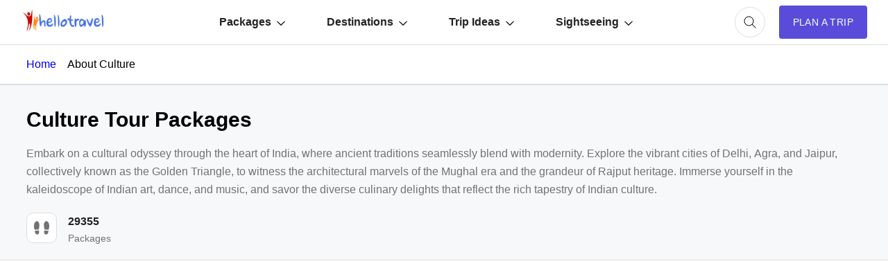

--- FILE ---
content_type: text/html; charset=UTF-8
request_url: https://www.hellotravel.com/culture-packages
body_size: 70463
content:
<!--http://172.16.31.11:8983/solr/hellotravel_deals-new/select?q=destinations_theme:("culture")&rows=10&sort=bookings%20desc&start=0--><!DOCTYPE html>
<html>
  <head>
    <title>Culture Tour Packages 2026 - Book Culture Trip Packages | HelloTravel</title>  
        <meta name="description" content="Culture Packages - Book best cultural heritage tour packages from HelloTravel and get great deals on Cultural packages.">
<meta property="fb:app_id" content="135248308246" />
<meta name="facebook-domain-verification" content="gs1yjb3a11n2zln023n5nzy09cl48c" />
<meta name="twitter:card" content="summary" />
			<meta property="og:title" content="Culture Tour Packages 2026 - Book Culture Trip Packages | HelloTravel" />
	<meta name="twitter:title" content="Culture Tour Packages 2026 - Book Culture Trip Packages | HelloTravel" />
        <meta property="og:description" content="Culture Packages - Book best cultural heritage tour packages from HelloTravel and get great deals on Cultural packages." />
        <meta property="twitter:description" content="Culture Packages - Book best cultural heritage tour packages from HelloTravel and get great deals on Cultural packages." />
        <meta property="og:type" content="website" />
	        <meta property="og:url" content="https://www.hellotravel.com/culture-packages" />
	<meta property="twitter:url" content="https://www.hellotravel.com/culture-packages" />
		        <meta property="og:image" content="https://www.hellotravel.com/hellotravel/images/holiday.png" />
	<meta property="og:image:url" content="https://www.hellotravel.com/hellotravel/images/holiday.png" />
	<meta property="twitter:image" content="https://www.hellotravel.com/hellotravel/images/holiday.png" />
  <meta property="og:site_name" content="HelloTravel" />
<meta property="og:image:width" content="600" />
<meta property="og:image:height" content="600" />
<meta name="twitter:site" content="@HelloTravel" />
<meta name="twitter:creator" content="@HelloTravel" />
 	        <script type="application/ld+json">[{"@context":"https:\/\/schema.org","@type":"SiteNavigationElement","name":"Kasol","url":"https:\/\/www.hellotravel.com\/india\/kasol"},{"@context":"https:\/\/schema.org","@type":"SiteNavigationElement","name":"Shillong","url":"https:\/\/www.hellotravel.com\/india\/shillong"},{"@context":"https:\/\/schema.org","@type":"SiteNavigationElement","name":"Sikkim","url":"https:\/\/www.hellotravel.com\/india\/sikkim"},{"@context":"https:\/\/schema.org","@type":"SiteNavigationElement","name":"Yercaud","url":"https:\/\/www.hellotravel.com\/india\/yercaud"},{"@context":"https:\/\/schema.org","@type":"SiteNavigationElement","name":"Karnataka","url":"https:\/\/www.hellotravel.com\/india\/karnataka"},{"@context":"https:\/\/schema.org","@type":"SiteNavigationElement","name":"Shimla","url":"https:\/\/www.hellotravel.com\/india\/shimla"},{"@context":"https:\/\/schema.org","@type":"SiteNavigationElement","name":"Thailand","url":"https:\/\/www.hellotravel.com\/deals\/thailand"},{"@context":"https:\/\/schema.org","@type":"SiteNavigationElement","name":"Brazil","url":"https:\/\/www.hellotravel.com\/deals\/brazil"},{"@context":"https:\/\/schema.org","@type":"SiteNavigationElement","name":"France","url":"https:\/\/www.hellotravel.com\/deals\/france"},{"@context":"https:\/\/schema.org","@type":"SiteNavigationElement","name":"Austria","url":"https:\/\/www.hellotravel.com\/deals\/austria"},{"@context":"https:\/\/schema.org","@type":"SiteNavigationElement","name":"Dubai","url":"https:\/\/www.hellotravel.com\/deals\/dubai"},{"@context":"https:\/\/schema.org","@type":"SiteNavigationElement","name":"Maldives","url":"https:\/\/www.hellotravel.com\/deals\/maldives"},{"@context":"https:\/\/schema.org","@type":"SiteNavigationElement","name":"10 Best Cities to Enjoy Your Fabulous Single Life","url":"https:\/\/www.hellotravel.com\/stories\/top-10-cities-for-singles"},{"@context":"https:\/\/schema.org","@type":"SiteNavigationElement","name":"10 Most Corrupt Police Force in the World","url":"https:\/\/www.hellotravel.com\/stories\/10-most-corrupted-police-force-in-world"},{"@context":"https:\/\/schema.org","@type":"SiteNavigationElement","name":"5 Haunted Castles to Spend the Night","url":"https:\/\/www.hellotravel.com\/stories\/5-haunted-castles-to-spend-night"},{"@context":"https:\/\/schema.org","@type":"SiteNavigationElement","name":"5 Places More Mysterious than Bermuda Triangle","url":"https:\/\/www.hellotravel.com\/stories\/5-places-more-mysterious-bermuda-triangle"},{"@context":"https:\/\/schema.org","@type":"SiteNavigationElement","name":"Top Unusual Places One must Visit in Lifetime","url":"https:\/\/www.hellotravel.com\/stories\/new-standards-for-madness-unusual-places-thrills"},{"@context":"https:\/\/schema.org","@type":"SiteNavigationElement","name":"Top 5 Bridges You Will Fall in Love With","url":"https:\/\/www.hellotravel.com\/stories\/bridges-keeping-spellbound-with-travel-fever"},{"@context":"https:\/\/schema.org","@type":"SiteNavigationElement","name":"Frameline Film Festival","url":"https:\/\/www.hellotravel.com\/events\/frameline-film-festival"},{"@context":"https:\/\/schema.org","@type":"SiteNavigationElement","name":"Custom VIP French Open Tennis Packages","url":"https:\/\/www.hellotravel.com\/events\/custom-vip-2019-french-open-tennis-packages"},{"@context":"https:\/\/schema.org","@type":"SiteNavigationElement","name":"Krishna Pushkaralu","url":"https:\/\/www.hellotravel.com\/events\/krishna-pushkaralu"},{"@context":"https:\/\/schema.org","@type":"SiteNavigationElement","name":"Taipei International Travel Fair","url":"https:\/\/www.hellotravel.com\/events\/taipei-international-travel-fair"},{"@context":"https:\/\/schema.org","@type":"SiteNavigationElement","name":"Island Fringe Festival","url":"https:\/\/www.hellotravel.com\/events\/island-fringe-festival"},{"@context":"https:\/\/schema.org","@type":"SiteNavigationElement","name":"Splashy Fen","url":"https:\/\/www.hellotravel.com\/events\/splashy-fen"},{"@context":"https:\/\/schema.org","@type":"SiteNavigationElement","name":"Top 20 Honeymoon Places In India in 2018","url":"https:\/\/www.hellotravel.com\/stories\/honeymoon-destinations-in-india"},{"@context":"https:\/\/schema.org","@type":"SiteNavigationElement","name":"8 Best Honeymoon Places Outside India","url":"https:\/\/www.hellotravel.com\/stories\/8-best-honeymoon-places-outside-india"},{"@context":"https:\/\/schema.org","@type":"SiteNavigationElement","name":"9 Top Winter Honeymoon Destinations in India","url":"https:\/\/www.hellotravel.com\/stories\/9-top-winter-honeymoon-destinations-in-india"},{"@context":"https:\/\/schema.org","@type":"SiteNavigationElement","name":"Best honeymoon locations in India for a budget of 40k to 50k","url":"https:\/\/www.hellotravel.com\/stories\/best-honeymoon-locations-in-india-for-a-budget-of-40k-to-50k"},{"@context":"https:\/\/schema.org","@type":"SiteNavigationElement","name":"5 Best Honeymoon Destinations in India for 5 days","url":"https:\/\/www.hellotravel.com\/stories\/5-best-honeymoon-destinations-in-india-for-5-days"},{"@context":"https:\/\/schema.org","@type":"SiteNavigationElement","name":"9 Top Winter Honeymoon Destinations outside India","url":"https:\/\/www.hellotravel.com\/stories\/9-top-winter-honeymoon-destinations-outside-india"},{"@context":"https:\/\/schema.org","@type":"SiteNavigationElement","name":"Best International honeymoon locations for a budget of 65k to 75k","url":"https:\/\/www.hellotravel.com\/stories\/best-international-honeymoon-locations-for-a-budget-of-65k-to-75k"},{"@context":"https:\/\/schema.org","@type":"SiteNavigationElement","name":"Places to visit near Hyderabad","url":"https:\/\/www.hellotravel.com\/stories\/weekend-getaways-around-hyderabad"},{"@context":"https:\/\/schema.org","@type":"SiteNavigationElement","name":"Places to visit near Mumbai","url":"https:\/\/www.hellotravel.com\/stories\/weekend-getaways-around-mumbai"},{"@context":"https:\/\/schema.org","@type":"SiteNavigationElement","name":"Places to visit near Delhi","url":"https:\/\/www.hellotravel.com\/stories\/weekend-getaways-around-delhi"},{"@context":"https:\/\/schema.org","@type":"SiteNavigationElement","name":"Places to visit near Kolkata","url":"https:\/\/www.hellotravel.com\/stories\/weekend-getaways-around-kolkata"},{"@context":"https:\/\/schema.org","@type":"SiteNavigationElement","name":"Places to visit near Bangalore","url":"https:\/\/www.hellotravel.com\/stories\/weekend-getaways-around-bangalore"},{"@context":"https:\/\/schema.org","@type":"SiteNavigationElement","name":"Places to visit near Chennai","url":"https:\/\/www.hellotravel.com\/stories\/weekend-getaways-around-chennai"}]</script> 
       
        <script type="application/ld+json">{"@context":"https:\/\/schema.org","@type":"Organization","name":"HELLOTRAVEL ONLINE PRIVATE LIMITED","url":"https:\/\/www.hellotravel.com","logo":"https:\/\/www.hellotravel.com\/sites\/all\/themes\/newswire\/images\/logo-header.png","image":"https:\/\/www.hellotravel.com\/sites\/all\/themes\/newswire\/images\/logo-header.png","telephone":"8048735999","email":"helpdesk@hellotravel.com","sameAs":["https:\/\/www.facebook.com\/hellotravel","https:\/\/twitter.com\/hellotravel","https:\/\/www.instagram.com\/hellotravelofficial"],"address":{"@type":"PostalAddress","name":"E-75, 2nd Floor, Sector 63, Noida - 201301, Uttar Pradesh"}}</script>
        
        <meta name="viewport" content="width=device-width, initial-scale=1.0"/>
        <link rel="shortcut icon" href="https://www.hellotravel.com/favicon.ico" type="image/x-icon" />
                <link rel="canonical" href="https://www.hellotravel.com/culture-packages" />

  
       <link rel="stylesheet" href="https://2.hlimg.com/images/hellotravel2.0//enquiry/css/style-01-am.css?v=4" />
     

  <script type="text/javascript">
      // Select all the images with the class "lazy"
      const images = document.querySelectorAll(".lazy");

      // Create a new IntersectionObserver
	var default_enq_arg={"tocity":"||","pagetype":"destptsttd","type":"enquiry"};
      const observer = new IntersectionObserver((entries) => {
        // Loop through the entries
        entries.forEach((entry) => {
          // If the entry is intersecting and the image has a data-src attribute
          if (entry.isIntersecting && entry.target.getAttribute("data-src")) {
            // Set the src attribute to the value of the data-src attribute
            entry.target.src = entry.target.getAttribute("data-src");
            // Remove the data-src attribute
            entry.target.removeAttribute("data-src");
            // Unobserve the image
            observer.unobserve(entry.target);
          }
        });
      });

      // Loop through each image and observe it
      images.forEach((image) => {
        observer.observe(image);
      });
    </script>
  </head>
  <body>
    <!-- Content of the web page goes here -->
    <div id="overlay-bg" class="overlay-bg"></div>
    <header class="v-centr bg1 pr">
      <!-- Header content, such as logo, navigation menu, etc. -->
      <nav class="navbar v-centr flx1">
        <!-- Menu Toggle -->
        <div id="menu-toggle" class="menu-toggle dn cp">
	<svg width="32px" height="32px" viewBox="0 -0.5 25 25" fill="none" xmlns="http://www.w3.org/2000/svg" id="hamburger">
<path d="M6.5 11.75C6.08579 11.75 5.75 12.0858 5.75 12.5C5.75 12.9142 6.08579 13.25 6.5 13.25V11.75ZM18.5 13.25C18.9142 13.25 19.25 12.9142 19.25 12.5C19.25 12.0858 18.9142 11.75 18.5 11.75V13.25ZM6.5 15.75C6.08579 15.75 5.75 16.0858 5.75 16.5C5.75 16.9142 6.08579 17.25 6.5 17.25V15.75ZM18.5 17.25C18.9142 17.25 19.25 16.9142 19.25 16.5C19.25 16.0858 18.9142 15.75 18.5 15.75V17.25ZM6.5 7.75C6.08579 7.75 5.75 8.08579 5.75 8.5C5.75 8.91421 6.08579 9.25 6.5 9.25V7.75ZM18.5 9.25C18.9142 9.25 19.25 8.91421 19.25 8.5C19.25 8.08579 18.9142 7.75 18.5 7.75V9.25ZM6.5 13.25H18.5V11.75H6.5V13.25ZM6.5 17.25H18.5V15.75H6.5V17.25ZM6.5 9.25H18.5V7.75H6.5V9.25Z" fill="#494949"/>
</svg>
        </div>
        <!-- Logo container -->
        <div class="logo v-centr">
          <a href="https://www.hellotravel.com/"
            ><img
              class="lazy"
              src="[data-uri]"
              alt="Hellotravel.com Pvt. Ltd."
              class=""
          /></a>
        </div>
        <!-- Navbar list -->
        <ul id="main-menu" class="box-centr flx1">
          <li class="nav-back cp dn">
		<svg width="24px" height="24px" viewBox="0 0 24 24" class="nav-back-icon" fill="none" xmlns="http://www.w3.org/2000/svg">
    <use xlink:href="#chevron-left"/>
</svg>

          </li>
          <!-- Navbar list items -->
          <li class="list-level2">
            <a href="javascript:void(0);" class="v-centr">
              Packages
		<svg width="12px" height="12px" viewBox="0 -4.5 20 20" fill="none" xmlns="http://www.w3.org/2000/svg" class="nav-margin">
                <use xlink:href="#arrow-down"/>
            </svg>
            </a>
            <ul class="nav-level2 brd1 pa bg1 br10 pt10 pb10">
              <li class="df ais">
                <ul class="nav-level3 df fww">
                  
           <!------------------Start Menu Packages-------------->
                  <li class="lead-list fw7 lh22">India tour packages</li>
                                       <li><a  href="https://www.hellotravel.com/deals/shimla"> Shimla</a></li>
                                       <li><a  href="https://www.hellotravel.com/deals/munnar"> Munnar</a></li>
                                       <li><a  href="https://www.hellotravel.com/deals/kullu"> Kullu</a></li>
                                       <li><a  href="https://www.hellotravel.com/deals/manikaran"> Manikaran</a></li>
                                       <li><a  href="https://www.hellotravel.com/deals/dalhousie"> Dalhousie</a></li>
                                       <li><a  href="https://www.hellotravel.com/deals/kerala"> Kerala</a></li>
                                       <li><a  href="https://www.hellotravel.com/deals/kashmir"> Kashmir</a></li>
                                       <li><a  href="https://www.hellotravel.com/deals/thekkady"> Thekkady</a></li>
                                       <li><a  href="https://www.hellotravel.com/deals/sikkim"> Sikkim</a></li>
                                       <li><a  href="https://www.hellotravel.com/deals/jim-corbett"> jim corbett</a></li>
                                       <li><a  href="https://www.hellotravel.com/deals/ayodhya"> Ayodhya</a></li>
                                       <li><a  href="https://www.hellotravel.com/deals/darjeeling"> Darjeeling</a></li>
                                       <li><a  href="https://www.hellotravel.com/deals/ooty"> Ooty</a></li>
                                       <li><a  href="https://www.hellotravel.com/deals/gangtok"> Gangtok</a></li>
                                       <li><a  href="https://www.hellotravel.com/deals/ranikhet"> Ranikhet</a></li>
                                       <li><a  href="https://www.hellotravel.com/deals/srinagar"> Srinagar</a></li>
                             
                </ul>
                <ul class="nav-level3 df fww">
                  <li class="lead-list fw7 lh22">
                    International tour packages
                  </li>
                                      <li><a href="https://www.hellotravel.com/deals/indonesia"> Indonesia</a></li>
                                       <li><a href="https://www.hellotravel.com/deals/united-arab-emirates"> United Arab Emirates</a></li>
                                       <li><a href="https://www.hellotravel.com/deals/thailand"> Thailand</a></li>
                                       <li><a href="https://www.hellotravel.com/deals/israel"> Israel</a></li>
                                       <li><a href="https://www.hellotravel.com/deals/maldives"> Maldives</a></li>
                                       <li><a href="https://www.hellotravel.com/deals/great-britain"> Great Britain</a></li>
                                       <li><a href="https://www.hellotravel.com/deals/azerbaijan"> Azerbaijan</a></li>
                                       <li><a href="https://www.hellotravel.com/deals/united-states-of-america"> United States of America</a></li>
                                       <li><a href="https://www.hellotravel.com/deals/vietnam"> Vietnam</a></li>
                                       <li><a href="https://www.hellotravel.com/deals/canada"> Canada</a></li>
                                       <li><a href="https://www.hellotravel.com/deals/philippines"> Philippines</a></li>
                                       <li><a href="https://www.hellotravel.com/deals/france"> France</a></li>
                                       <li><a href="https://www.hellotravel.com/deals/ecuador"> Ecuador</a></li>
                                       <li><a href="https://www.hellotravel.com/deals/kazakhstan"> Kazakhstan</a></li>
                                       <li><a href="https://www.hellotravel.com/deals/belgium"> Belgium</a></li>
                                       <li><a href="https://www.hellotravel.com/deals/namibia"> Namibia</a></li>
                                <!------------------End Menu Packages-------------->
                </ul>
              </li>
            </ul>
          </li>
          <li class="list-level2">
            <a href="javascript:void(0);" class="v-centr">
              Destinations
		<svg width="12px" height="12px" viewBox="0 -4.5 20 20" fill="none" xmlns="http://www.w3.org/2000/svg" class="nav-margin">
                <use xlink:href="#arrow-down"/>
            </svg>
            </a>
            <ul class="nav-level2 brd1 pa bg1 br10 pt10 pb10">
              <li class="df ais">
                <ul class="nav-level3 df fww">
                  <li class="lead-list fw7 lh22">India</li>
            <!------------------Start Menu Destinations-------------->
                                      <li><a href="https://www.hellotravel.com/india/manali"> Manali</a></li>
                                       <li><a href="https://www.hellotravel.com/india/goa"> Goa</a></li>
                                       <li><a href="https://www.hellotravel.com/india/shimla"> Shimla</a></li>
                                       <li><a href="https://www.hellotravel.com/india/munnar"> Munnar</a></li>
                                       <li><a href="https://www.hellotravel.com/india/kullu"> Kullu</a></li>
                                       <li><a href="https://www.hellotravel.com/india/manikaran"> Manikaran</a></li>
                                       <li><a href="https://www.hellotravel.com/india/dharamshala"> Dharamshala</a></li>
                                       <li><a href="https://www.hellotravel.com/india/dalhousie"> Dalhousie</a></li>
                                       <li><a href="https://www.hellotravel.com/india/kerala"> Kerala</a></li>
                                       <li><a href="https://www.hellotravel.com/india/coorg"> Coorg</a></li>
                                       <li><a href="https://www.hellotravel.com/india/kashmir"> Kashmir</a></li>
                                       <li><a href="https://www.hellotravel.com/india/thekkady"> Thekkady</a></li>
                                       <li><a href="https://www.hellotravel.com/india/alleppey"> Alleppey</a></li>
                                       <li><a href="https://www.hellotravel.com/india/varanasi"> Varanasi</a></li>
                                       <li><a href="https://www.hellotravel.com/india/meghalaya"> Meghalaya</a></li>
                                       <li><a href="https://www.hellotravel.com/india/nainital"> Nainital</a></li>
                                       <li><a href="https://www.hellotravel.com/india/sikkim"> Sikkim</a></li>
                                       <li><a href="https://www.hellotravel.com/india/jim-corbett"> jim corbett</a></li>
                                       <li><a href="https://www.hellotravel.com/india/ayodhya"> Ayodhya</a></li>
                                       <li><a href="https://www.hellotravel.com/india/darjeeling"> Darjeeling</a></li>
                                       <li><a href="https://www.hellotravel.com/india/ooty"> Ooty</a></li>
                                       <li><a href="https://www.hellotravel.com/india/gangtok"> Gangtok</a></li>
                                       <li><a href="https://www.hellotravel.com/india/ranikhet"> Ranikhet</a></li>
                                       <li><a href="https://www.hellotravel.com/india/dhanaulti"> Dhanaulti</a></li>
                                   
                </ul>
                <ul class="nav-level3 df fww">
                  <li class="lead-list fw7 lh22">International</li>

                                       <li><a href="https://www.hellotravel.com/indonesia"> Indonesia</a></li>
                                       <li><a href="https://www.hellotravel.com/united-arab-emirates"> United Arab Emirates</a></li>
                                       <li><a href="https://www.hellotravel.com/malaysia"> Malaysia</a></li>
                                       <li><a href="https://www.hellotravel.com/thailand"> Thailand</a></li>
                                       <li><a href="https://www.hellotravel.com/israel"> Israel</a></li>
                                       <li><a href="https://www.hellotravel.com/bhutan"> Bhutan</a></li>
                                       <li><a href="https://www.hellotravel.com/sri-lanka"> Sri Lanka</a></li>
                                       <li><a href="https://www.hellotravel.com/maldives"> Maldives</a></li>
                                       <li><a href="https://www.hellotravel.com/nepal"> Nepal</a></li>
                                       <li><a href="https://www.hellotravel.com/great-britain"> Great Britain</a></li>
                                       <li><a href="https://www.hellotravel.com/spain"> Spain</a></li>
                                       <li><a href="https://www.hellotravel.com/azerbaijan"> Azerbaijan</a></li>
                                       <li><a href="https://www.hellotravel.com/united-states-of-america"> United States of America</a></li>
                                       <li><a href="https://www.hellotravel.com/vietnam"> Vietnam</a></li>
                                       <li><a href="https://www.hellotravel.com/canada"> Canada</a></li>
                                       <li><a href="https://www.hellotravel.com/south-africa"> South Africa</a></li>
                                       <li><a href="https://www.hellotravel.com/egypt"> Egypt</a></li>
                                       <li><a href="https://www.hellotravel.com/france"> France</a></li>
                                       <li><a href="https://www.hellotravel.com/philippines"> Philippines</a></li>
                                       <li><a href="https://www.hellotravel.com/ecuador"> Ecuador</a></li>
                                       <li><a href="https://www.hellotravel.com/belgium"> Belgium</a></li>
                                       <li><a href="https://www.hellotravel.com/poland"> Poland</a></li>
                                       <li><a href="https://www.hellotravel.com/namibia"> Namibia</a></li>
                                       <li><a href="https://www.hellotravel.com/kazakhstan"> Kazakhstan</a></li>
                             <!------------------Start Menu Destinations-------------->
                </ul>
              </li>
            </ul>
          </li>
          <li class="list-level2">
            <a href="javascript:void(0);" class="v-centr">
              Trip Ideas
		<svg width="12px" height="12px" viewBox="0 -4.5 20 20" fill="none" xmlns="http://www.w3.org/2000/svg" class="nav-margin">
                <use xlink:href="#arrow-down"/>
            </svg>
            </a>
            <ul class="nav-level2 brd1 pa bg1 br10 pt10 pb10">
              <li class="df ais">
                <ul class="nav-level3 longname df fww">
             <!------------------Start Menu Trip Ideas-------------->
                                       <li><a href="https://www.hellotravel.com/stories/visa-free-countries-for-indians"> Visa Free Countries for Indian Passport Holders in 2024</a></li>
                                       <li><a href="https://www.hellotravel.com/stories/20-best-places-to-visit-near-delhi-from-50km-to-500km"> 20 Best Places to Visit near Delhi from 50km to 500km</a></li>
                                       <li><a href="https://www.hellotravel.com/stories/places-you-can-enjoy-in-economic-budget-in-india"> Places You Can Enjoy In Economic Budget In India</a></li>
                                       <li><a href="https://www.hellotravel.com/stories/honeymoon-destinations-in-india"> 20 Best Honeymoon Destinations in India for Romantic Couple in 2024</a></li>
                                       <li><a href="https://www.hellotravel.com/stories/top-10-strongest-air-forces-of-world"> Top 10 Strongest Air Forces of the World</a></li>
                                       <li><a href="https://www.hellotravel.com/stories/5-romantic-hotels-in-chennai"> 5 Romantic Hotels In Chennai</a></li>
                                       <li><a href="https://www.hellotravel.com/stories/indian-trains-and-sl-1a-2a-3a-2s-cc-do-you-know-what-does-it-mean"> Indian Trains and SL, 1A, 2A, 3A, 2S, CC........Do you know what does it mean?</a></li>
                                       <li><a href="https://www.hellotravel.com/stories/10-countries-with-most-beautiful-women-in-world"> 10 Countries with the Most Beautiful Women in the World</a></li>
                                       <li><a href="https://www.hellotravel.com/stories/food-of-sikkim"> Foods of Sikkim- 8 dishes of Sikkimese Cuisine that you must try when you visit Sikkim</a></li>
                                       <li><a href="https://www.hellotravel.com/stories/nightlife-in-sikkim"> Nightlife in Sikkim-Top 6 Amazing Spots to Experience Nightlife in Sikkim</a></li>
                                       <li><a href="https://www.hellotravel.com/stories/shopping-guide-the-must-visit-shopping-places-in-sikkim-for-all-budgets"> Sikkim shopping guide - the must visit shopping places in Sikkim for all budgets</a></li>
                                       <li><a href="https://www.hellotravel.com/stories/best-cafes-in-sikkim"> Best cafes in Sikkim- 5 Most popular restaurants in Sikkim</a></li>
                                       <li><a href="https://www.hellotravel.com/stories/best-family-holiday-destinations-in-india"> 25 Best Family Holiday Destinations in India, Places to visit with Family</a></li>
                                       <li><a href="https://www.hellotravel.com/stories/faqs-about-coronavirus"> Know these things about Coronavirus – FAQs</a></li>
                                       <li><a href="https://www.hellotravel.com/stories/top-6-places-to-visit-in-manila"> Top 6 Places to Visit in Manila</a></li>
                                       <li><a href="https://www.hellotravel.com/stories/dubai-work-visa"> Dubai Work Visa</a></li>
                               <!------------------End Menu Trip Ideas-------------->
                </ul>
              </li>
            </ul>
          </li>
          <li class="list-level2">
            <a href="javascript:void(0);" class="v-centr">
              Sightseeing
		<svg width="12px" height="12px" viewBox="0 -4.5 20 20" fill="none" xmlns="http://www.w3.org/2000/svg" class="nav-margin">
                <use xlink:href="#arrow-down"/>
            </svg>
            </a>
            <ul class="nav-level2 brd1 pa bg1 br10 pt10 pb10">
              <li class="df ais">
                <ul class="nav-level3 df fww">
                  <li class="lead-list fw7 lh22">Things to do in India</li>


                 <!------------------Start Menu Trip Ideas-------------->
                                       <li><a href="https://www.hellotravel.com/india/shimla/things-to-do"> Shimla</a></li>
                                       <li><a href="https://www.hellotravel.com/india/manali/things-to-do"> Manali</a></li>
                                       <li><a href="https://www.hellotravel.com/india/darjeeling/things-to-do"> Darjeeling</a></li>
                                       <li><a href="https://www.hellotravel.com/india/munnar/things-to-do"> Munnar</a></li>
                                       <li><a href="https://www.hellotravel.com/india/goa/things-to-do"> Goa</a></li>
                                       <li><a href="https://www.hellotravel.com/india/ooty/things-to-do"> Ooty</a></li>
                                       <li><a href="https://www.hellotravel.com/india/kerala/things-to-do"> Kerala</a></li>
                                       <li><a href="https://www.hellotravel.com/india/kufri/things-to-do"> Kufri</a></li>
                                       <li><a href="https://www.hellotravel.com/india/thekkady/things-to-do"> Thekkady</a></li>
                                       <li><a href="https://www.hellotravel.com/india/manali/things-to-do"> Manali</a></li>
                                       <li><a href="https://www.hellotravel.com/india/goa/things-to-do"> Goa</a></li>
                                       <li><a href="https://www.hellotravel.com/india/shimla/things-to-do"> Shimla</a></li>
                                       <li><a href="https://www.hellotravel.com/india/munnar/things-to-do"> Munnar</a></li>
                                       <li><a href="https://www.hellotravel.com/india/kullu/things-to-do"> Kullu</a></li>
                                       <li><a href="https://www.hellotravel.com/india/manikaran/things-to-do"> Manikaran</a></li>
                                       <li><a href="https://www.hellotravel.com/india/dharamshala/things-to-do"> Dharamshala</a></li>
                                       <li><a href="https://www.hellotravel.com/india/dalhousie/things-to-do"> Dalhousie</a></li>
                                       <li><a href="https://www.hellotravel.com/india/kerala/things-to-do"> Kerala</a></li>
                                       <li><a href="https://www.hellotravel.com/india/coorg/things-to-do"> Coorg</a></li>
                                       <li><a href="https://www.hellotravel.com/india/kashmir/things-to-do"> Kashmir</a></li>
                                       <li><a href="https://www.hellotravel.com/india/thekkady/things-to-do"> Thekkady</a></li>
                                       <li><a href="https://www.hellotravel.com/india/alleppey/things-to-do"> Alleppey</a></li>
                                       <li><a href="https://www.hellotravel.com/india/varanasi/things-to-do"> Varanasi</a></li>
                                       <li><a href="https://www.hellotravel.com/india/meghalaya/things-to-do"> Meghalaya</a></li>
                                       <li><a href="https://www.hellotravel.com/india/nainital/things-to-do"> Nainital</a></li>
                                   <!------------------End Menu Trip Ideas-------------->


                </ul>
                <ul class="nav-level3 df fww">
                  <li class="lead-list fw7 lh22">Weekend Getaways</li>
                  <!------------------Start Menu Trip Ideas-------------->
                                       <li><a href="https://www.hellotravel.com/stories/weekend-getaways-around-delhi"> Delhi</a></li>
                                       <li><a href="https://www.hellotravel.com/stories/weekend-getaways-around-bangalore"> Bangalore</a></li>
                                       <li><a href="https://www.hellotravel.com/stories/weekend-getaways-around-chennai"> Chennai</a></li>
                                       <li><a href="https://www.hellotravel.com/stories/weekend-getaways-around-hyderabad"> Hyderabad</a></li>
                                       <li><a href="https://www.hellotravel.com/stories/weekend-getaways-around-kolkata"> Kolkata</a></li>
                                       <li><a href="https://www.hellotravel.com/stories/weekend-getaways-around-mumbai"> Mumbai</a></li>
                                       <li><a href="https://www.hellotravel.com/stories/10-best-places-to-visit-near-pune"> Pune</a></li>
                                       <li><a href="https://www.hellotravel.com/stories/best-weekend-getaways-places-to-visit-near-ahmedabad"> Ahmedabad</a></li>
                                       <li><a href="https://www.hellotravel.com/stories/best-weekend-getaways-places-to-visit-near-baroda"> Baroda</a></li>
                                       <li><a href="https://www.hellotravel.com/stories/best-weekend-getaways-places-to-visit-near-asansol"> Asansol</a></li>
                                       <li><a href="https://www.hellotravel.com/stories/best-weekend-getaways-places-to-visit-near-assam"> Assam</a></li>
                                       <li><a href="https://www.hellotravel.com/stories/best-weekend-getaways-places-to-visit-near-aurangabad"> Aurangabad</a></li>
                                       <li><a href="https://www.hellotravel.com/stories/best-weekend-getaways-places-to-visit-near-bagdogra"> Bagdogra</a></li>
                                       <li><a href="https://www.hellotravel.com/stories/best-weekend-getaways-places-to-visit-near-bareilly"> Bareilly</a></li>
                                       <li><a href="https://www.hellotravel.com/stories/best-weekend-getaways-places-to-visit-in-agra"> Agra</a></li>
                                       <li><a href="https://www.hellotravel.com/stories/best-weekend-getaways-places-to-visit-near-ajmer"> Ajmer</a></li>
                                       <li><a href="https://www.hellotravel.com/stories/best-weekend-getaways-places-to-visit-near-aligarh"> Aligarh</a></li>
                                       <li><a href="https://www.hellotravel.com/stories/best-weekend-getaways-places-to-visit-near-allahabad"> Allahabad</a></li>
                                       <li><a href="https://www.hellotravel.com/stories/best-weekend-getaways-places-to-visit-near-alwar"> Alwar</a></li>
                                       <li><a href="https://www.hellotravel.com/stories/best-weekend-getaways-places-to-visit-near-amritsar"> Amritsar</a></li>
                                       <li><a href="https://www.hellotravel.com/stories/best-weekend-getaways-places-to-visit-near-amravati"> Amravati</a></li>
                                       <li><a href="https://www.hellotravel.com/stories/best-weekend-getaways-places-to-visit-near-ambala"> Ambala</a></li>
                                       <li><a href="https://www.hellotravel.com/stories/best-weekend-getaways-places-to-visit-near-anand"> Anand</a></li>
                                   <!------------------End Menu Trip Ideas-------------->
                </ul>
              </li>
            </ul>
          </li>
        </ul>
      </nav>
	
<!-- Currency, Cart, User container -->
      <div class="">
        <div class="search-container">          
          <div class="cart w44 h44 br50 box-centr brd1 ml20 cp" id="searchButton" onClick="window.location.href='https://www.hellotravel.com/deals?focus=1'">
<svg width="24px" height="24px" viewBox="0 0 24 24" fill="none" xmlns="http://www.w3.org/2000/svg">
              <use xlink:href="#search"/>
          </svg>	           
          </div>
        </div>
        <!-- Login container -->

      </div>

	        <div id="enquiry-button" class="plan-trip box-centr ttu fs14 pl20 pr20 ml20 bg7" onclick='open_enquiry_popup({"tocity":"||","pagetype":"destptsttd","type":"enquiry"});gtag("event", "generate_lead", {   "event_label": "Plan a Trip",   "event_category": "engagement" });'>
        Plan A Trip
      </div>
      </header>
<style>
  .date-container .material-symbols-outlined, .date-container .cst-cld-icon {
    position: absolute;
    right: 10px;
    top: 50%;
    transform: translateY(-50%);
    opacity: .7;
}
</style>




 
 <script src="https://ajax.googleapis.com/ajax/libs/jquery/3.6.4/jquery.min.js"></script>

<script>
 const debuggerhello=0;
 var pageName = pageval = 'themes';
  var baseurl   = 'https://www.hellotravel.com/';
  var baseurlutility   = 'https://www.hellotravel.com/hellotravel2.0/';
  var username = '';
  var userloginemail = pageemail_id = '';
  var isEmailStatus='0';
  var userlogincity = '';

  var last_lead = '';
  var uid_client_feed = '';
  var uid_client_book = '';
  var userlogincontact = '';

  var page = 'themes';
  var pageemail_id = '';
  var pop_self_url = pageurl = 'https://www.hellotravel.com/culture-packages';
  var pop_referer_url = '';

  var pagesource = 'https://www.hellotravel.com/culture-packages';
   var pns_temp='';


   if(userloginemail != ""){
                isEmailStatus=1;
        }

var getClose = "";

var delete_cookie = function(name) {
    document.cookie =  name +'=; Path=/; Expires=Thu, 01 Jan 1970 00:00:01 GMT; domain=hellotravel.com;';

};
</script>


 

   <main>
      <div class="filters pa bg1 fdc pa br10 dn" id="filterSearch">
        <div class="v-centr w100 pl20 pr20 mt10">
          <div
          class="clear-filter cp box-centr ttu fs14 pl20 pr20 ml20 as mt6 mb8 flx1 fc-h1"
        >
        </div> 
        </div>
        
      </div>



     <div class="modal-login-form" id="modal-login-form" style="display:none;">
      <div class="modal-login-form-content">
        <div class="form-close v-centr bg1 p10 pr">
	<svg width="24px" height="24px" viewBox="0 0 24 24" class="close-icon cp pa cl2">
    <use xlink:href="#cross" />
</svg>
          <ul class="account-tabs">
            <li
              class="tab-item active fs18 form-title mb8"
              onclick="showSignInForm()"
            >
              Log in
            </li>
          </ul>
        </div>
        <div class="sign-in-form pb32">
          <div class="df fdc form-close mobile-number mt20" id="mobile-number">

            <div class="df aic jcsb">
            <div class="customSelectBox" id="countryCodeContainer">
              <select id="countryCode">
                <option value="+91" >+91</option>
                <option value="+92" >+92</option>
                <option value="+93" >+93</option>
                <option value="+94" >+94</option>
                <option value="+95" >+95</option>
              </select>
          </div>
      
            <div class="input-grp pr df fww w100 mt-0">
              <input
                type="number"
                id="mobile-number-input"
                name="mobile-number"
                onfocus="focusInput(event)"
                onblur="blurInput(event)"
                oninput="checkMobileInput(event)"
              />
              <label for="mobile-number" class="f14 flx100 pa fc2"
                >Enter Mobile Number</label
              >
            </div>
          </div>
              <div class="fs14 lh22 fc2  mt10" style="color:red" id="errormobilemsg2">

            </div>
            <button type="submit" onclick="submitForm()" >Submit</button>
            
          </div>

          <div class="v-centr fdc sent-message hidden p20" id="sent-message">
            <div class="fs18 fc1 mt40 mb10 fw6 lh26">Enter OTP</div>
            <div class="fs14 lh22 fc2 otp-text" style="color:green">
              Please enter the OTP sent on your registered Whastapp phone number 
            </div>
            <div class="otp-inputs">
              <input
                type="number"
                id="one"
                maxlength="1" />
              <input
                type="number"
                id="two"
                maxlength="1" />
              <input
                type="number"
                id="three" 
                maxlength="1" />
              <input
                type="number"
                id="four"
                maxlength="1"  />
            </div>
            <div class="fs14 lh22 fc2  mt10" style="color:red" id="errorotpmsg2">
              
            </div>
            <button type="submit" onclick="showLoginScreen()" class="w100 mt10">
              Submit
            </button>
            <div class="v-centr jcsb mb20 w100 mt10" style="justify-content: end;">
              <div class="fs16 fc6 cp tdhu" onclick="showMobile()">
                Change Number
              </div>
              <div class="fs16 fc6 cp tdhu" onclick="showEnterOTP()" >
                Verify via SMS
              </div>
            </div>
          </div>

          <div class="v-centr fdc enter-otp hidden" id="enter-otp">
            <div class="fs18 fc1 mt40 mb10 fw6 lh26">Enter OTP</div>
            <div class="fs14 lh22 fc2 otp-text" id="otp-text"  style="color:green">
              
            </div>
            <div class="otp-inputs">
              <input
                type="number"
                id="one"
                maxlength="1" />
              <input
                type="number"
                id="two"
                maxlength="1" />
              <input
                type="number"
                id="three" 
                maxlength="1" />
              <input
                type="number"
                id="four"
                maxlength="1"  />
            </div>
             <div class="fs14 lh22 fc2 mt10" style="color:red" id="errorotpmsg1">
              
            </div>
            <button type="submit" id="submitButton" class="w100 mt10">
              Submit
            </button>
            <div class="v-centr jcsb mb20 w100 mt10" style="">
              <div class="fs16 fc6 tdhu" onclick="showMobile()">
                Change Number
              </div>
              <div class="fs14 fc6 tdhu" onclick="resend_otp()" >Resend OTP</div>
            </div>
          </div>

          <div class="df fdc login-screen hidden mt20" id="login-screen">
	   <div class="input-grp pr df fww w100">
              <input
                type="text"
                id="username"
                name="username"
                onfocus="focusInput(event)"
                onblur="blurInput(event)"
              />
              <label for="mobile-number" class="f14 flx100 pa fc2"
                >Name</label
              >
            </div>


            <div class="input-grp pr df fww w100">
              <input
                type="email"
                id="email"
                name="email"
                oninput="checkEmailInput(event)"
                onfocus="focusInput(event)"
                onblur="blurInput(event)"
              />
              <label for="mobile-number" class="f14 flx100 pa fc2"
                >Email</label
              >
            </div>

	<div class="fs14 lh22 fc2 mt10" style="color:red" id="erroremailmsg1"></div>            
            <button type="submit"  id="submitButton1" >Submit</button>

            
            
          </div>
          <div class="v-centr fdc enter-otp hidden" id="email-otp">
            <div class="fs18 fc1 mt40 mb10 fw6 lh26">Enter OTP</div>
            <div class="fs14 lh22 fc2 otp-text" id="email-otp-text" style="color:green">
              Please enter the OTP sent on your registered email
            </div>
            <div class="otp-inputs">
              <input
                type="number"
                id="one"
                maxlength="1" />
              <input
                type="number"
                id="two"
                maxlength="1" />
              <input
                type="number"
                id="three" 
                maxlength="1" />
              <input
                type="number"
                id="four"
                maxlength="1"  />
            </div>
<div class="fs14 lh22 fc2  mt10" style="color:red" id="erroremailothmsg1"></div>
            <button type="submit" id="submitButton2"  class="w100 mt10">
              Submit
            </button>
            <div class="v-centr jcsb mb20 w100 mt10">
              <div class="fs16 fc6 tdhu" onclick="showLoginScreen()">
                Change Email
              </div>
              <div class="fs14 fc6 tdhu" onclick="emailotpsend()">Resend OTP</div>
            </div>
          </div>
        </div>
      </div>
    </div>


<div class="modal-enquiry-form" id="modal-enquiry-form" style="display:none;">
    <div class="modal-enquiry-form-content mefc">
      <div class="form-sign-in-up v-centr bg1 p10 pr form-close">
	<svg width="24px" height="24px" viewBox="0 0 24 24" class="close-enquiry cp pa"  onclick="toggleEnquiryDiv()">
    <use xlink:href="#cross" />
</svg>
        <ul class="account-tabs">
          <li class="tab-item active form-title">Enquiry Form</li>
        </ul>

      </div>

      <div class="enquiry-steps  mt20" id="formSteps">
        <button id="step1Tab" class="tab-item active w25 h25 br50">1</button>
        <button id="step2Tab" class="tab-item w25 h25 br50 ml10">2</button>
        <button id="step3Tab" class="tab-item w25 h25 br50 ml10">3</button>          
        <button id="step4Tab" class="tab-item w25 h25 br50 ml10" style="display: none;">3</button>
      </div>
      <div class="enquiry-steps mt20" id="steps1">
        <div class="df aic jcsb">
          <div class="input-grp pr df fww w100">
           <p class="fw7 mb15 fs14">To City (Destination)</p>
		<input type="hidden" id="nidvalue" name="nidvalue" value="">
		<input type="hidden" id="privatevalue" name="privatevalue" value="">
		<input type="hidden" id="ht_enq_tocity_hidden" name="ht_enq_tocity_hidden" value="">
		<input type="hidden" id="ht_enq_tocity_countryhidden" name="ht_enq_tocity_countryhidden" value="">
		<input type="hidden" id="ht_enq_tocity_isohidden" name="ht_enq_tocity_isohidden" value="">
            <input
              type="text"
              id="ht_enq_tocity"
              name="ht_enq_tocity"
              onfocus="focusInput(event)"
              onblur="blurInput(event)"
	       autocomplete="off"
              class="mr20"
              oninput="showSuggestions(this.value, 'city-to-list',to, 'ht_enq_tocity')"   
            />

            

          </div>
          <div class="input-grp pr df fww w100">
          <p class="fw7 mb15 fs14">From City</p>
		<input type="hidden" id="ht_enq_fromcity_hidden" name="ht_enq_fromcity_hidden" value="">
		<input type="hidden" id="ht_enq_fromcity_countryhidden" name="ht_enq_fromcity_countryhidden" value="">
		<input type="hidden" id="ht_enq_fromcity_isohidden" name="ht_enq_fromcity_isohidden" value="">
            <input
              type="text"
              id="ht_enq_fromcity"
              name="ht_enq_fromcity"
              onfocus="focusInput(event)"
              onblur="blurInput(event)"
		 autocomplete="off"
              oninput="showSuggestions(this.value, 'city-from-list',from, 'ht_enq_fromcity')"
            />

            

          </div>
        </div>
        <div class="state-suggest pa zi2">
          <ul
            id="city-to-list"
            class="suggestion-list pt20 pb20 bg1 fc2 dn"
          ></ul>
        </div>
        <div class="state-suggest l200 pa zi2">
          <ul
            id="city-from-list"
            class="suggestion-list pt20 pb20 bg1 fc2 dn"
          ></ul>
        </div>
        <div class="calendar-container df sic jcsb"">
          <div class="input-grp date-input pr fww w100 pr">
           <p class="fw7 mb15 fs14 tal">Travel Date</p>
         <div class="date-container">
		<svg width="24px" height="24px" viewBox="0 0 24 24" fill="none" xmlns="http://www.w3.org/2000/svg" class="svg-icons cst-cld-icon " id="date-input2_div">
              <use xlink:href="#calendar"/>
          </svg>
		<!--
              <span class="material-symbols-outlined" id="date-input2_div">
                calendar_month
                </span>!-->
              <input type="text" autocomplete="off"
              name="date-input2"
              class="fs14" 
              id="date-input2"
              readonly=""
              >

              

            </div> 
      <div class="calendar" id="calendar1" style="display: none">
        <div class="header" id="header1">
          <button id="prevdate2" class="prevdate">
            <span class="material-symbols-outlined"> arrow_back_ios </span>
          </button>
          <h3 id="month-year2" class="month-year"></h3>
          <button id="nextdate2" class="nextdate">
            <span class="material-symbols-outlined"> arrow_forward_ios </span>
          </button>
        </div>
        <div class="weekdays">
          <div>Sun</div>
          <div>Mon</div>
          <div>Tue</div>
          <div>Wed</div>
          <div>Thu</div>
          <div>Fri</div>
          <div>Sat</div>
        </div>
        <div class="days"></div>
      </div>

            

            </div>
          <div class="input-grp pr df fww w100">
           <p class="fw7 mb15 fs14">Travel Duration (In Days)</p>
            <div class="input-number v-centr" onclick="plusMinusNumber(event , 1)">
              <button class="minus-btn ">-</button>
              <input type="number" name="durationval" id="durationval" value="4" min="4" onfocus="focusInput(event)" onblur="blurInput(event)"  class="i-m-clicked">
              <button class="plus-btn ">+</button>
            </div>

              

            </div>

        </div>
        <div class="df aic jcsb">
          <div class="input-grp pr df fww w100">
           <p class="fw7 mb15 fs14">Adult</p>
            <div class="input-number v-centr" onclick="plusMinusNumber(event , 1)">
              <button class="minus-btn ">-</button>
              <input
                type="number"
                name="adultfield"
                value="2"
                min="2"
                id="adultfield"
                onfocus="focusInput(event)"
                onblur="blurInput(event)"
              />
              <button class="plus-btn ">+</button>
            </div>

            

          </div>
          <div class="input-grp pr df fww w100">
          <p class="fw7 mb15 fs14">Child</p>
            <div class="input-number v-centr" onclick="plusMinusNumber(event , 0)">
              <button class="minus-btn ">-</button>
              <input
                type="number"
                name="childfield"
                value="0"
                min="0"
                id="childfield"
                onfocus="focusInput(event)"
                onblur="blurInput(event)"
              />
              <button class="plus-btn ">+</button>
            </div>

            

          </div>
        </div>
        <div class="df aic jcsb">
          <div class="input-grp pr df fww">
           <p class="fw7 mb15 fs14">Infant</p>
            <div class="input-number v-centr" onclick="plusMinusNumber(event , 0)">
              <button class="minus-btn ">-</button>
              <input
                type="number"
                name="infantfield"
                value="0"
                min="0"
                id="infantfield"
                onfocus="focusInput(event)"
                onblur="blurInput(event)"
              />
              <button class="plus-btn ">+</button>
            </div>

            

          </div>
	  <div class="input-grp pr df fww w100">
            <p class="fw7 mb15 fs14">Travel With</p>
            <div class="customSelectBox" id="peoplescontainer">
		<select id="peoples" name="peoples">
                  <option value="with_spouse" selected>Spouse</option>
                  <option value="with_parents">Parents</option>
                  <option value="with_friends">Friends</option>
                  <option value="mice">MICE</option>
                  <option value="office_friend">Office Friends</option>
                  <option value="ohters">Others</option>
              </select>
          </div>
          </div>
</div>
	   <div class="fs14 lh22 fc2  mt10" style="color:red" id="errorstepmsg1">

            </div>

        <button type="submit" class="enq-sbmt-btn w100 mb20">Save & Next</button>
       </div>
       <div class="enquiry-steps mt10 hidden  df fww jcsb" id="steps2">
       
        <div class="df ais fdc pb10 mt10 mb15 flx48">
          <p class="fw7 mb15 fs14">Hotel</p>
          <div class="customSelectBox" id="hotelsContainer">
            <select id="hotels" name="hotels" onchange="updatetblleaddata(this);">
                <option value="1 star" >1 Star</option>
                <option value="2 star" >2 Star</option>
                <option value="3 star" >3 Star</option>
                <option value="4 star">4 Star</option>
                <option value="5 star">5 Star</option>
                <option value="5plusstar">5+ Star</option>
                <option value="unrated">Unrated</option>
                <option value="guesthouse">Guest House</option>
                <option value="serviceapartment">Service Apartment</option>

            </select>
        </div>
        </div>

        <div class="input-grp df ais fdc pb10 mt10 mb15 flx48" style="margin-top:10px">
         <p class="fw7 mb15 fs14">Rooms</p> 

            <div class="input-number v-centr" onclick="plusMinusNumber(event , 0)">
              <button class="minus-btn ">-</button>
              <input type="number" name="roomsreq" id="roomsreq" value="1" min="1" onfocus="focusInput(event)" onblur="blurInput(event) " class="i-m-clicked" >
              <button class="plus-btn ">+</button>
            </div>

              

            </div>
            

             <div class="df ais fdc  pb10 fw7 fs16 flx48">
            <p class="mb15 fs14 fw7">Type of Trip</p>
            
          <div class="customSelectBox" id="themeContainer" >
            <select id="multiSelectTheme" name="multiSelectTheme" multiple="" size="3" onchange="updatetblleaddata(this);">
	                  <option value="Adventure">Adventure</option>
	                  <option value="Art">Art</option>
	                  <option value="Backpacking">Backpacking</option>
	                  <option value="Beaches">Beaches</option>
	                  <option value="Culture">Culture</option>
	                  <option value="Desert">Desert</option>
	                  <option value="Eco-Friendly">Eco-Friendly</option>
	                  <option value="Family Holidays">Family Holidays</option>
	                  <option value="Festivals">Festivals</option>
	                  <option value="Food">Food</option>
	                  <option value="Hills">Hills</option>
	                  <option value="History">History</option>
	                  <option value="Luxury">Luxury</option>
	                  <option value="Pilgrimage">Pilgrimage</option>
	                  <option value="Road Trips">Road Trips</option>
	                  <option value="Romance">Romance</option>
	                  <option value="Solo trips">Solo trips</option>
	                  <option value="Trekking">Trekking</option>
	                  <option value="Wellness">Wellness</option>
	                  <option value="Wildlife">Wildlife</option>
	                  <option value="Yoga">Yoga</option>
	                </select>
        </div>

          </div>
        <div class="df ais fdc pb10  mb15 flx48">
          <p class="fw7 mb15 fs14">Total Budget (in INR)</p> 
          <div class="input-grp pr df fww w100 full-width mt-0">
            <input type="number"  oninput="javascript: if(this.value.length > this.maxLength) this.value = this.value.slice(0, this.maxLength);"  id="budgetfield"  maxLength="7" name="budgetfield" onfocus="focusInput(event)" value="" placeholder="Enter Total Budget" onblur="blurInput(event)" onfocusout="updateBudget(this);">
          </div>
        </div>

     

        
        <div class="df ais fdc pb10 mb15 flx48" id="Ticket_Booked_brd">
          <p class="fw7 mb15 fs14 tal">Ticket Booked <span id="setcountryName1"></span>?</p>

          <div class="df aic jcsb">
            <input
              type="radio"
              id="yes"
              name="Ticket_Booked"
              value="yes"
              class="mr4 r18"
              onclick="noCheck(this);updatetblleaddata(this);"
            />
            <label for="yes" class="mr20 fc2">Yes</label>

            <input
              type="radio"
              id="no"
              name="Ticket_Booked"
              value="no"
              class="mr4 r18"
              onclick="noCheck(this);updatetblleaddata(this);"
             
            />
            <label for="no" class="mr20 fc2">No</label>
          </div>
        </div>
        <div class="mb15 flx48">
          <div class="w100 df ais fdc pb10 " id="booked" style="display: none;">
          <p class="fw7 mb15 fs14 tal">Ticket Required?</p>
          <div class="df aic jcsb">
            <input
              type="radio"
              id="yes1"
              name="Ticket_Required"
              value="yes"
              class="mr4 r18"
              onclick="TzicketReqCheck(this);updatetblleaddata(this);"
            />
            <label for="yes1" class="mr20 fc2">Yes</label>

            <input
              type="radio"
              id="no1"
              name="Ticket_Required"
              value="no"
              class="mr4 r18"
              onclick="TzicketReqCheck(this);updatetblleaddata(this);"
            />
            <label for="no1" class="mr20 fc2">No</label>
          </div></div>
        </div>
          
          <div class="df ais fdc mt10 pb10 fw7 fs16 flx48" id="modetransport" style="display:none">
            <p class="mb15 fs14 fw7 tal">Mode of Transport</p>
            <div class="customSelectBox" id="modetransportContainer">
              <select id="modetransporttype" name="modetransporttype" onchange="updatetblleaddata(this);">
                <option value="flight">Flight</option>
                <option value="train">Train</option>
                <option value="bus">Bus</option>
                <option value="taxi">Taxi</option>
              </select>
          </div>
          </div>

          <div class="df ais fdc pb10 fw7 mt10 fs16 flx48" id="bookedtickettype" style="display:none">
            <p class="mb15 fs14 fw7 tal">Ticket Category</p>
            <div class="customSelectBox" id="ticketypeContainer">
              <select id="ticketbookedtype" name="ticketbookedtype" onchange="updatetblleaddata(this);">
                <option value="economy" >Economy class</option>
                <option value="premium">Premium economy class</option>
                <option value="business">Business class</option>
                <option value="first">First class</option>
              </select>
          </div>
          </div>
        
        

        <div class="df ais fdc pb10 mb15  flx100 mt10" id="bookingdaysbrd">
          <p class="mb15 fs14 fw7">I will book</p>
          <div class="df aic jcsb">
            <input
              type="radio"
              id="Now"
              name="bookindays"
              value="immediately"
              class="mr4 r18"
              onclick="updatetblleaddata(this);"
            />
            <label for="Now" class="mr16 fc2">Immediately</label>

            <input
              type="radio"
              id="days"
              name="bookindays"
              value="exploring"
              class="mr4 r18"
              onclick="updatetblleaddata(this);"
            />
            <label for="days" class="mr16 fc2">Just Exploring</label>
            
            

          </div>
        </div>

         
        
   <div class="fs14 lh22 fc2  mt10" style="color:red" id="errorstepmsg2">

            </div>

        <button
          type="submit"
          class="w100 enq-sbmt-btn cp mt0 "
        >
          Next
        </button>
      </div>
      <div class="enquiry-steps mt20 hidden" id="steps3">
      
        <div class="calendar-container df sic jcsb fww">
        <div class="input-grp date-input pr fww w100 pr mt-0">
            <p class="mb15 fs14 fw7 tal">Date of Birth</p>
            <div class="date-container">
                <svg width="24px" height="24px" viewBox="0 0 24 24" fill="none" xmlns="http://www.w3.org/2000/svg" class="svg-icons cst-cld-icon " id="date-input3_div">
              <use xlink:href="#calendar"/>
          </svg>
              <input type="text" autocomplete="off"
              name="dob"
              class="fs14" 
              id="date-input3"
              readonly=""
              >

              

            </div>
     
     

</div>
         <div class="df ais fdc pb10 fw7 fs16 flx48">
            <p class="mb15 fs14 fw7">Gender</p>
            <div class="customSelectBox" id="genderContainer">
              <select id="gender" name="gender" onchange="updateloginleaddata(this,'both');">
                <option value="male">Male</option>
                <option value="female">Female</option>
                <option value="transgender">Transgender</option>
              </select>
          </div>
          </div>
          <div class="df ais fdc mt10 pb10 fw7 fs16 flx48">
            <p class="mb15 fs14 fw7">Marital Status</p>

            <div class="customSelectBox" id="martialStatusContainer">
              <select id="martialStatus" name="martialStatus" onchange="updateloginleaddata(this,'both');">
                <option value="married">Married</option>
                <option value="single">Single</option>
                <option value="widow">Widow</option>
                <option value="married_with_1_kid">Married with 1 kid</option>
                <option value="married_with_2_kid">Married with 2 kids</option>
                <option value="married_with_2_plus_kid">Married with 2+ kids</option>
              </select>
          </div>
         
          </div>
        <div class="df ais fdc mt10 pb10 fw7 fs16 flx48">
            <p class="mb15 fs14 fw7 tal">Income (Per Month)</p>

            
            <div class="customSelectBox" id="IncomeContainer">
              <select id="incomeStatus" name="incomestatus" onchange="updateloginleaddata(this,'both');">
                                <option value="Below 15K">Below 15K</option>
                                <option value="15K-29K">15K - 29K</option>
                                <option value="30K-49K">30K - 49K</option>
                                <option value="50K-99K">50K - 99K</option>
                                <option value="1L-3L">1L - 3L</option>
                                <option value="3L-10L">3L - 10L</option>
                                `<option value="10L+">10L+</option>
                </select>
          </div>
          </div>
          
          
         
         <div class="df ais fdc mt10 pb10 fw7 fs16 flx48">
            <p class="mb15 fs14 fw7">Nationality</p>
          <div class="customSelectBox" id="natinalContainer" >
            <select id="nationanamelist" size="1" name="nationanamelist" onchange="updateloginleaddata(this,'both');">
              <option value="india">India</option>
	                 <option value="Afghanistan">Afghanistan</option>
	                  <option value="Albania">Albania</option>
	                  <option value="Algeria">Algeria</option>
	                  <option value="American Samoa">American Samoa</option>
	                  <option value="Andorra">Andorra</option>
	                  <option value="Angola">Angola</option>
	                  <option value="Anguilla">Anguilla</option>
	                  <option value="Antarctica">Antarctica</option>
	                  <option value="Antigua and Barbuda">Antigua and Barbuda</option>
	                  <option value="Argentina">Argentina</option>
	                  <option value="Armenia">Armenia</option>
	                  <option value="Australia">Australia</option>
	                  <option value="Austria">Austria</option>
	                  <option value="Azerbaijan">Azerbaijan</option>
	                  <option value="Bahamas">Bahamas</option>
	                  <option value="Bahrain">Bahrain</option>
	                  <option value="Bangladesh">Bangladesh</option>
	                  <option value="Barbados">Barbados</option>
	                  <option value="Belarus">Belarus</option>
	                  <option value="Belgium">Belgium</option>
	                  <option value="Belize">Belize</option>
	                  <option value="Benin">Benin</option>
	                  <option value="Bermuda">Bermuda</option>
	                  <option value="Bhutan">Bhutan</option>
	                  <option value="Bolivia">Bolivia</option>
	                  <option value="Bosnia & Herzegovina">Bosnia & Herzegovina</option>
	                  <option value="Botswana">Botswana</option>
	                  <option value="Brazil">Brazil</option>
	                  <option value="British IndianOcean">British IndianOcean</option>
	                  <option value="British Virgin Islands">British Virgin Islands</option>
	                  <option value="Brunei">Brunei</option>
	                  <option value="Bulgaria">Bulgaria</option>
	                  <option value="Burkina Faso">Burkina Faso</option>
	                  <option value="Burundi">Burundi</option>
	                  <option value="Cambodia">Cambodia</option>
	                  <option value="Cameroon">Cameroon</option>
	                  <option value="Canada">Canada</option>
	                  <option value="Cape Verde">Cape Verde</option>
	                  <option value="Cayman Islands">Cayman Islands</option>
	                  <option value="Central African Rep.">Central African Rep.</option>
	                  <option value="Chad">Chad</option>
	                  <option value="Chile">Chile</option>
	                  <option value="Christmas Island">Christmas Island</option>
	                  <option value="Cocos Islands">Cocos Islands</option>
	                  <option value="Colombia">Colombia</option>
	                  <option value="Comoros">Comoros</option>
	                  <option value="Congo">Congo</option>
	                  <option value="Cook Islands">Cook Islands</option>
	                  <option value="Costa Rica">Costa Rica</option>
	                  <option value="Croatia">Croatia</option>
	                  <option value="Cuba">Cuba</option>
	                  <option value="Cyprus">Cyprus</option>
	                  <option value="Czech Republic">Czech Republic</option>
	                  <option value="Denmark">Denmark</option>
	                  <option value="Djibouti">Djibouti</option>
	                  <option value="Dominica">Dominica</option>
	                  <option value="Dominican Republic">Dominican Republic</option>
	                  <option value="East Timor">East Timor</option>
	                  <option value="Ecuador">Ecuador</option>
	                  <option value="Egypt">Egypt</option>
	                  <option value="El Salvador">El Salvador</option>
	                  <option value="Equatorial Guinea">Equatorial Guinea</option>
	                  <option value="Eritrea">Eritrea</option>
	                  <option value="Estonia">Estonia</option>
	                  <option value="Ethiopia">Ethiopia</option>
	                  <option value="Falkland Islands">Falkland Islands</option>
	                  <option value="Faroe Islands">Faroe Islands</option>
	                  <option value="Fiji">Fiji</option>
	                  <option value="Finland">Finland</option>
	                  <option value="France">France</option>
	                  <option value="French Guiana">French Guiana</option>
	                  <option value="French Polynesia">French Polynesia</option>
	                  <option value="French SouthernTerr.">French SouthernTerr.</option>
	                  <option value="Gabon">Gabon</option>
	                  <option value="Gambia">Gambia</option>
	                  <option value="Georgia">Georgia</option>
	                  <option value="Germany">Germany</option>
	                  <option value="Ghana">Ghana</option>
	                  <option value="Gibraltar">Gibraltar</option>
	                  <option value="Greece">Greece</option>
	                  <option value="Greenland">Greenland</option>
	                  <option value="Grenada">Grenada</option>
	                  <option value="Guadeloupe">Guadeloupe</option>
	                  <option value="Guam">Guam</option>
	                  <option value="Guatemala">Guatemala</option>
	                  <option value="Guinea">Guinea</option>
	                  <option value="Guinea-Bissau">Guinea-Bissau</option>
	                  <option value="Guyana">Guyana</option>
	                  <option value="Haiti">Haiti</option>
	                  <option value="Heard &amp; McDonald">Heard &amp; McDonald</option>
	                  <option value="Honduras">Honduras</option>
	                  <option value="Hong Kong">Hong Kong</option>
	                  <option value="Hungary">Hungary</option>
	                  <option value="Iceland">Iceland</option>
	                  <option value="Indonesia">Indonesia</option>
	                  <option value="Iran">Iran</option>
	                  <option value="Iraq">Iraq</option>
	                  <option value="Ireland">Ireland</option>
	                  <option value="Israel">Israel</option>
	                  <option value="Italy">Italy</option>
	                  <option value="Ivory Coast">Ivory Coast</option>
	                  <option value="Jamaica">Jamaica</option>
	                  <option value="Japan">Japan</option>
	                  <option value="Jordan">Jordan</option>
	                  <option value="Kazakhstan">Kazakhstan</option>
	                  <option value="Kenya">Kenya</option>
	                  <option value="Kiribati">Kiribati</option>
	                  <option value="North Korea">North Korea</option>
	                  <option value="South Korea">South Korea</option>
	                  <option value="Kuwait">Kuwait</option>
	                  <option value="Kyrgyzstan">Kyrgyzstan</option>
	                  <option value="Laos">Laos</option>
	                  <option value="Latvia">Latvia</option>
	                  <option value="Lebanon">Lebanon</option>
	                  <option value="Lesotho">Lesotho</option>
	                  <option value="Liberia">Liberia</option>
	                  <option value="Libya">Libya</option>
	                  <option value="Liechtenstein">Liechtenstein</option>
	                  <option value="Lithuania">Lithuania</option>
	                  <option value="Luxembourg">Luxembourg</option>
	                  <option value="Macau">Macau</option>
	                  <option value="Madagascar">Madagascar</option>
	                  <option value="Malawi">Malawi</option>
	                  <option value="Malaysia">Malaysia</option>
	                  <option value="Maldives">Maldives</option>
	                  <option value="Mali">Mali</option>
	                  <option value="Malta">Malta</option>
	                  <option value="Marshall Islands">Marshall Islands</option>
	                  <option value="Martinique">Martinique</option>
	                  <option value="Mauritania">Mauritania</option>
	                  <option value="Mauritius">Mauritius</option>
	                  <option value="Mayotte">Mayotte</option>
	                  <option value="Mexico">Mexico</option>
	                  <option value="Micronesia">Micronesia</option>
	                  <option value="Moldova">Moldova</option>
	                  <option value="Monaco">Monaco</option>
	                  <option value="Mongolia">Mongolia</option>
	                  <option value="Montserrat">Montserrat</option>
	                  <option value="Morocco">Morocco</option>
	                  <option value="Mozambique">Mozambique</option>
	                  <option value="Myanmar">Myanmar</option>
	                  <option value="Namibia">Namibia</option>
	                  <option value="Nauru">Nauru</option>
	                  <option value="Nepal">Nepal</option>
	                  <option value="Netherlands">Netherlands</option>
	                  <option value="Netherlands Antilles">Netherlands Antilles</option>
	                  <option value="New Caledonia">New Caledonia</option>
	                  <option value="New Zealand">New Zealand</option>
	                  <option value="Nicaragua">Nicaragua</option>
	                  <option value="Niger">Niger</option>
	                  <option value="Nigeria">Nigeria</option>
	                  <option value="Niue">Niue</option>
	                  <option value="Norfolk Island">Norfolk Island</option>
	                  <option value="Northern Mariana Isl.">Northern Mariana Isl.</option>
	                  <option value="Norway">Norway</option>
	                  <option value="Oman">Oman</option>
	                  <option value="Pakistan">Pakistan</option>
	                  <option value="Palau">Palau</option>
	                  <option value="Panama">Panama</option>
	                  <option value="Papua New Guinea">Papua New Guinea</option>
	                  <option value="Paraguay">Paraguay</option>
	                  <option value="Peru">Peru</option>
	                  <option value="Philippines">Philippines</option>
	                  <option value="Pitcairn Island">Pitcairn Island</option>
	                  <option value="Poland">Poland</option>
	                  <option value="Portugal">Portugal</option>
	                  <option value="Puerto Rico">Puerto Rico</option>
	                  <option value="Qatar">Qatar</option>
	                  <option value="Reunion">Reunion</option>
	                  <option value="Romania">Romania</option>
	                  <option value="Russia">Russia</option>
	                  <option value="Rwanda">Rwanda</option>
	                  <option value="S.Georgia and S.Sand.">S.Georgia and S.Sand.</option>
	                  <option value="Saint Kitts &amp; Nevis">Saint Kitts &amp; Nevis</option>
	                  <option value="Saint Lucia">Saint Lucia</option>
	                  <option value="St.Vincent &amp;Gren.">St.Vincent &amp;Gren.</option>
	                  <option value="Samoa">Samoa</option>
	                  <option value="San Marino">San Marino</option>
	                  <option value="Sao Tome &amp; Principe">Sao Tome &amp; Principe</option>
	                  <option value="Saudi Arabia">Saudi Arabia</option>
	                  <option value="Senegal">Senegal</option>
	                  <option value="Seychelles">Seychelles</option>
	                  <option value="Singapore">Singapore</option>
	                  <option value="Slovakia">Slovakia</option>
	                  <option value="Slovenia">Slovenia</option>
	                  <option value="Somalia">Somalia</option>
	                  <option value="South Africa">South Africa</option>
	                  <option value="Spain">Spain</option>
	                  <option value="Sri Lanka">Sri Lanka</option>
	                  <option value="St. Helena">St. Helena</option>
	                  <option value="St. Pierre &amp; Miquelon">St. Pierre &amp; Miquelon</option>
	                  <option value="Sudan">Sudan</option>
	                  <option value="Suriname">Suriname</option>
	                  <option value="Svalbard &amp;J.Mayen">Svalbard &amp;J.Mayen</option>
	                  <option value="Swaziland">Swaziland</option>
	                  <option value="Sweden">Sweden</option>
	                  <option value="Switzerland">Switzerland</option>
	                  <option value="Syria">Syria</option>
	                  <option value="Taiwan">Taiwan</option>
	                  <option value="Tajikistan">Tajikistan</option>
	                  <option value="Tanzania">Tanzania</option>
	                  <option value="Thailand">Thailand</option>
	                  <option value="Togo">Togo</option>
	                  <option value="Tokelau">Tokelau</option>
	                  <option value="Tonga">Tonga</option>
	                  <option value="Trinidad and Tobago">Trinidad and Tobago</option>
	                  <option value="Tunisia">Tunisia</option>
	                  <option value="Turkey">Turkey</option>
	                  <option value="Turkmenistan">Turkmenistan</option>
	                  <option value="Turks &amp; Caicos Isl.">Turks &amp; Caicos Isl.</option>
	                  <option value="Tuvalu">Tuvalu</option>
	                  <option value="U.S.Minor Outlying Isl.">U.S.Minor Outlying Isl.</option>
	                  <option value="Uganda">Uganda</option>
	                  <option value="Ukraine">Ukraine</option>
	                  <option value="United Arab Emirates">United Arab Emirates</option>
	                  <option value="United Kingdom">United Kingdom</option>
	                  <option value="United States Of America">United States Of America</option>
	                  <option value="Uruguay">Uruguay</option>
	                  <option value="Uzbekistan">Uzbekistan</option>
	                  <option value="Vanuatu">Vanuatu</option>
	                  <option value="Vatican City">Vatican City</option>
	                  <option value="Venezuela">Venezuela</option>
	                  <option value="Vietnam">Vietnam</option>
	                  <option value="Virgin Islands">Virgin Islands</option>
	                  <option value="Wallis &amp; Futuna Isl.">Wallis &amp; Futuna Isl.</option>
	                  <option value="Western Sahara">Western Sahara</option>
	                  <option value="Yemen">Yemen</option>
	                  <option value="Yugoslavia (Former)">Yugoslavia (Former)</option>
	                  <option value="Zaire">Zaire</option>
	                  <option value="Zambia">Zambia</option>
	                  <option value="Zimbabwe">Zimbabwe</option>
	                  <option value="China">China</option>
	                  <option value="Montenegro">Montenegro</option>
	                  <option value="Palestine">Palestine</option>
	                  <option value="Aruba">Aruba</option>
	                  <option value="Serbia">Serbia</option>
	                  <option value="Solomon Islands">Solomon Islands</option>
	                  <option value="Macedonia">Macedonia</option>
	                  <option value="Africa">Africa</option>
	                  <option value="Caribbean">Caribbean</option>
	                  <option value="Europe">Europe</option>
	                  <option value="Far East">Far East</option>
	                  <option value="Indian Subcontinent">Indian Subcontinent</option>
	                  <option value="MiddleEast">MiddleEast</option>
	                  <option value="North America">North America</option>
	                  <option value="Pacific/Oceania">Pacific/Oceania</option>
	                  <option value="South America">South America</option>
	                  <option value="Guernsey">Guernsey</option>
	                  <option value="Tibet">Tibet</option>
	                  <option value="Great Britain">Great Britain</option>
	                </select>
        </div>

          </div>
            <div class="df ais fdc mt10 pb10 fw7 fs16 flx48">
            <p class="mb15 fs14 fw7 tal">Preferred Language </p>
      <div class="customSelectBox" id="whislistContainer">
            <select id="multiSelectpreferedlanguage" multiple="" size="5" name="multiSelectpreferedlanguage" onchange="updateloginleaddata(this,'both');">
             <option value="hindi">Hindi</option>
             <option value="english">English</option>
              <option value="marathi">Marathi</option>
              <option value="bengali">Bengali</option>
              <option value="punjabi">Punjabi</option>
              <option value="gujarati">Gujarati</option>
              <option value="assamese">Assamese</option>
              <option value="kannada">Kannada</option>
              <option value="kashmiri">Kashmiri</option>
              <option value="konkani">Konkani</option>
              <option value="malayalam">Malayalam</option>
              <option value="manipuri">Manipuri</option>
              <option value="nepali">Nepali</option>
              <option value="oriya">Oriya</option>
              <option value="sanskrit">Sanskrit</option>
              <option value="sindhi">Sindhi</option>
              <option value="tamil">Tamil</option>
              <option value="telugu">Telugu</option>
              <option value="urdu">Urdu</option>
              <option value="bodo">Bodo</option>
              <option value="santhali">Santhali</option>
              <option value="maithili">Maithili</option>
              <option value="dogri">Dogri</option>
              <option value="other">Other</option>

            </select>
        </div>
          </div>

          
        <div class="flexRow">
              <div class="mt10 mb15 w50" id="internationaltrip" style="display:none">
                <p class="mb15 fs14 fw7 tal">Total countries visited so far</p>            
                <div class="customSelectBox" id="internationalTripContainer">
                  <select id="noofinternationaltrips" name="noofinternationaltrips" onchange="updatetblleaddata(this);">
                <option value="not-yet">Not Yet</option>
                <option value="1-5">1-5 International Trips</option>
                <option value="6-10">6-10 International Trips</option>
                <option value="10plus">10+ International Trips</option>
              </select>
              </div>
              </div>
              <div class="mt10 mb15   w50" id="havevisa" style="display:none">
                  <p class="fw7 mb15 fs14 tal">Do you have a Visa <span id="setcountryName2"></span>?</p>
    
                <div class="df aic">
                  <input
              type="radio"
              id="yes2"
              name="Have_Visa"
              value="yes"
              class="mr4 r18"
              onclick="visaCheck(this);updatetblleaddata(this);"
            />
                  <label for="yes2" class="mr20 fc2">Yes</label>
    
                 <input
              type="radio"
              id="no2"
              name="Have_Visa"
              value="no"
              class="mr4 r18"
              onclick="visaCheck(this);updatetblleaddata(this);"
             
            />
                  <label for="no2" class="mr20 fc2">No</label>
                </div>
              </div>
           
              <div class="mt10 mb15 w50" id="havepassport" style="display:none">
                <p class="fw7 mb15 fs14 tal">Do you have a Passport?</p>
    
                <div class="df aic">
                <input
              type="radio"
              id="yes3"
              name="have_passport"
              value="yes"
              class="mr4 r18"
              onclick="updatetblleaddata(this);"
              
            />
                  <label for="yes3" class="mr20 fc2">Yes</label>
    
                   <input
              type="radio"
              id="no3"
              name="have_passport"
              value="no"
              class="mr4 r18"
              onclick="updatetblleaddata(this);"
            />
                  <label for="no3" class="mr20 fc2">No</label>
                </div>
              </div>

              <div class="mt10 mb15  w50">
                <p class="mb15 fs14 fw7 tal">Preferred Time to Call</p>            
                <div class="customSelectBox" id="selectTimeContainer">
                  <select id="multiSelectTime" multiple="" size="3" name="multiSelectTime" onchange="updatetblleaddata(this);">
<option value="9">9:00 AM - 10:00 AM</option>
<option value="10">10:00 AM - 11:00 AM</option>
<option value="11">11:00 AM - 12:00 PM</option>
<option value="12">12:00 PM - 01:00 PM</option>
<option value="13">01:00 PM - 02:00 PM</option>
<option value="14">02:00 PM - 03:00 PM</option>
<option value="15">03:00 PM - 04:00 PM</option>
<option value="16">04:00 PM - 05:00 PM</option>
<option value="17">05:00 PM - 06:00 PM</option>
<option value="18">06:00 PM - 07:00 PM</option>
<option value="19">07:00 PM - 08:00 PM</option>

                  </select>
              </div>
              </div>


        </div>
   <div class="fs14 lh22 fc2  mt10" style="color:red" id="errorstepmsg3">

            </div>

        <button
          type="submit"
          class="w100 enq-sbmt-btn cp mt10 mb20"
          onclick="submitSucess()"
        >
          Submit
        </button>
      </div>
    </div>


    <div class="enquiry-steps  hidden" id="steps4">


     <div class="thanks">
    <div class="df aic brd-b1">
	<svg fill="#10ac58" height="24px" width="24px" version="1.1" id="fold-hands" xmlns="http://www.w3.org/2000/svg" xmlns:xlink="http://www.w3.org/1999/xlink" viewBox="0 0 512 512" xml:space="preserve">
<g>
	<g>
		<path d="M184.172,173.748c-26.634,0-48.229,21.593-48.226,48.228l-0.003,57.171v-113.67l83.153-83.15
			c18.831-18.832,18.831-49.368-0.002-68.202c-18.834-18.831-49.368-18.832-68.203,0.002L39.497,125.521l0.005,0.005h-0.005
			l-0.002,250.067L5.393,409.694L107.699,512l125.035-125.037l-0.337-164.988C232.397,195.341,210.805,173.748,184.172,173.748z"/>
	</g>
</g>
<g>
	<g>
		<path d="M472.51,375.593V125.526h-0.006l0.006-0.005L361.112,14.125c-18.834-18.834-49.367-18.834-68.203-0.002
			c-18.832,18.834-18.831,49.37,0,68.202l83.15,83.15l-0.002,113.667l-0.002-57.168c0.003-26.634-21.59-48.228-48.223-48.226
			c-26.634,0-48.228,21.592-48.228,48.226l-0.334,164.988L404.305,512l102.303-102.304L472.51,375.593z"/>
	</g>
</g>
</svg>

      <span class="fs15 tal p10 fc9 lh22">
	Great! Our travel partners will contact you to tailor the trip and provide you with the best quotes.
      </span>
    </div>


        <div class=" fs14 v-centr jcsb p15 brd-b1">
          <a href="https://www.hellotravel.com/">Go to Home</a>
          <a href="https://www.hellotravel.com/myaccount.php">My Profile</a>
        </div>
        <p class="fs15 tac p10 fc2 lh22 fs14" id="history_leadjmessage">We have identified additional inquiries related to your tour. 
          Please review them and let us know if there are any inquiries 
          you would like us to remove.</p>
        <span id="sucesscardgrp">
	
        
	
      </span>
     </div>
     <div class="submit-btn-grp mt20">

     </div>
     <button
     type="submit"
     class="w100 enq-sbmt-btn cp mt0 fxdBtn" style="margin-bottom:5px;" onclick="toggleEnquiryDivWithWhatsApp()"
     
   >
     Continue
   </button>

    </div>

  </div>
</main>


  
  

  <script src="https://hlimg.com/images/hellotravel2.0/enquiry/js/home_enquiry.js?eeRewee"></script>
  <script src="https://hlimg.com/images/hellotravel2.0/css/calender.js?222qqqq2qqqqqqeee"></script>
 
 <link rel="stylesheet" href="https://hlimg.com/images/hellotravel2.0/css/calender.css">


 

    <script type="text/javascript">
        
       
      function TzicketReqCheck(e){
        if(e.id=='yes1'){
          bookedtickettype.style.display='flex';
          modetransport.style.display='flex';
        }
        else{
          bookedtickettype.style.display='none'
          modetransport.style.display='none';
          
       }
      }
       function visaCheck(e){
        if(e.id=='no2'){
          havepassport.style.display='block';
        }
        else{
          havepassport.style.display='none'
          
       }
      }
      function noCheck(e) {
        debugformdata(e.id);
        if(e.id =='no'){
             booked.style.display='flex';
              bookedtickettype.style.display='none';
              modetransport.style.display='none';
            }
        else if(e.id=='yes'){
          bookedtickettype.style.display='flex';
          modetransport.style.display='flex';
          booked.style.display='none';
        }
            else{
          booked.style.display='none'
          bookedtickettype.style.display='none';
          modetransport.style.display='none';
       }

       var  checkedRadioButtons = document.querySelectorAll('input[type="radio"][name="Ticket_Required"]:checked');
        checkedRadioButtons.forEach(radioButtonset => {
          radioButtonset.checked = false;
        });
      }
      
      const otpInputs = document.querySelectorAll('.otp-inputs input');
      //debugformdata(otpInputs)
      otpInputs.forEach((input, index)=>{
        input.dataset.index = index;
        input.addEventListener('paste', handleOtppaste);
        input.addEventListener('keyup', handleOtp);
      
      });
      function handleOtppaste(e){
      const data = e.clipboardData.getData('text');
      const value = data.split("");
      if(value.length === otpInputs.length){
        otpInputs.forEach((input, index)=> input.value = value[index])
      }
      submit();
      }
      
      
      function handleOtp(e){
        const input = e.target;
        let value = input.value;
        input.value = '';
        input.value = value ? value[0] : '';
      
        let fieldIndex = input.dataset.index;
        if(value.length > 0 && fieldIndex < otpInputs.length -1 ){
          input.nextElementSibling.focus();
        }
      
        if(e.key === "Backspace" && fieldIndex > 0){
          input.previousElementSibling.focus();
        }
      
        //if(fieldIndex == otpInputs.length -1){
         //submit()
        //}
      }
      
      function submit(){
        debugformdata('submiting')
        let otp = '';
      otpInputs.forEach((input)=>{
      otp += input.value;vanillaSelectBox
      input.disabled = true;
      input.classList.add('disabled')
      debugformdata(otp)
      })
      }
      
      
      
      let countryCode = new vanillaSelectBox("#countryCode",{ "maxHeight": 200,"search": false,translations: { "all": "All", "items": "countryCode" } });
      let peopleStatus = new vanillaSelectBox("#peoples",{ "maxHeight": 200,"search": false,translations: { "all": "All", "items": "peopleStatus" } });
      let hotel = new vanillaSelectBox("#hotels",{ "maxOptionWidth":150,"maxHeight": 200,"search": false,translations: { "all": "All", "items": "HotelStars" } });
      let gender = new vanillaSelectBox("#gender",{ "maxHeight": 200,"search": false});
    
      let objticketbookedtype = new vanillaSelectBox("#ticketbookedtype",{ "maxHeight": 200,"search": false,translations: { "all": "All", "items": "Cars" } });
      //let objreqticketbookedtype = new vanillaSelectBox("#reqticketbookedtype",{ "maxHeight": 200,"search": false,translations: { "all": "All", "items": "Cars" } });

      let objmodetransporttype = new vanillaSelectBox("#modetransporttype",{ "maxHeight": 200,"search": false,translations: { "all": "All", "items": "Cars" } });
      let martialStatus = new vanillaSelectBox("#martialStatus",{ "maxOptionWidth":150,"maxHeight": 200,"search": false,translations: { "all": "All", "items": "martialStatus" } });
      let incomeStatus = new vanillaSelectBox("#incomeStatus",{ "maxOptionWidth":150,"maxHeight": 200,"search": false,translations: { "all": "All", "items": "Income" } });
      let multiSelectTime = new vanillaSelectBox("#multiSelectTime",{"maxOptionWidth":121, "maxHeight": 200,"search": false,translations: { "all": "All", "items": "Timings" } });
      let multiSelectTheme = new vanillaSelectBox("#multiSelectTheme",{"maxOptionWidth":150, "maxHeight": 250,"search": true,translations: { "all": "All", "items": "" },"placeHolder":"Select Trip of Type" });
      let objnationanamelist =  new vanillaSelectBox("#nationanamelist",{"maxOptionWidth":150, "maxHeight": 200,"search": true,translations: {maxSelect:1, "all": "All", "items": "nationanamelist" } });
      
      let objnoofinternationaltrips =  new vanillaSelectBox("#noofinternationaltrips",{"maxOptionWidth":150, "maxHeight": 200,"search": false,translations: { "all": "All", "items": "noofinternationaltrips" },"placeHolder":"Select trip count" });
      let objmultiSelectpreferedlanguage = new vanillaSelectBox("#multiSelectpreferedlanguage",{"maxOptionWidth":100, "maxHeight": 200,"search": true,translations: { "items": "multiSelectpreferedlanguage" } });
      
  // const calendar1 = new Calendar(".calendar1", 'input[name="tour-date-select"]');
  // const calendar2 = new Calendar(".calendar2", 'input[name="tour-date-select"]');
  
      
          </script>
          
  
      <section class="pt20 pb20 centr-hdr bt1 bb1">
        <div class="container">
          <div class="breadcrumb">
            <ul class="df fs16 fw5" itemscope="" itemtype="http://schema.org/BreadcrumbList">
             <li class="fc6"> <a itemprop="item" href='https://www.hellotravel.com/'><span itemprop="name">Home</span></a><meta itemprop="position" content="1"> </li>
                                       <li itemprop="itemListElement" itemscope="" itemtype="http://schema.org/ListItem"><span itemprop="name">About Culture</span><meta itemprop="position" content="2"></li>

            </ul>
          </div>
        </div>
      </section>

     
 




<section class="pt20 bt1 bb1">
  <div class="container">
        <div class="flx100 tal inner-h1 v-centr">
    <h1>Culture Tour Packages</h1>
                  </div>
    
	
 <div class="less-more fw4 fs16 fc2 mb10 lh26 text-row lc3" id="about">
        <span class="less-more-text ">

                <p class="fw4 fs16 fc2 lh26 text-row lc3">  Embark on a cultural odyssey through the heart of India, where ancient traditions seamlessly blend with modernity. Explore the vibrant cities of Delhi, Agra, and Jaipur, collectively known as the Golden Triangle, to witness the architectural marvels of the Mughal era and the grandeur of Rajput heritage. Immerse yourself in the kaleidoscope of Indian art, dance, and music, and savor the diverse culinary delights that reflect the rich tapestry of Indian culture.</p>
       

       </span>
	   </div>
    <div class="detail-service-feature df jcsb fww mt20 ">

    

 

                
                                <a href ="https://www.hellotravel.com/deals/q/theme-Culture" class="df w30">
                <div class="box-centr br10 w44 h44 brd1 bg1 cp mr16">
		<svg height="22px" width="22px" version="1.1" id="x32" xmlns="http://www.w3.org/2000/svg" xmlns:xlink="http://www.w3.org/1999/xlink" viewBox="0 0 512 512" xml:space="preserve" fill="#727272">
                        <use xlink:href="#footprint"></use>
                    </svg>
                </div>
                <div class="info">
                  <div class="fw7 fs16 lh26 fc1">29355</div>
                  <p class="fw4 fc2 lh22 fs14">Packages</p>
                </div>
              </a>
              		 			 
		 
                  
                  
                                    
              
            </div>
            </div>
            </section>
              

<section class="pt40 pb40 aboutsectionpos">
        <div class="container">
          <div class="inner-h1">
          </div>
          <div
            class="less-more fw4 fs16 fc2 mt20 mb10 lh26 text-row lc3"
          >
            <span class="less-more-text"><h2 class="mt3 f18 fw6 c3 ttc">Bestselling  Culture Packages 2026</h2><table cellpadding="0" cellspacing="0" border="0" width="100%" class="mt20"><tr><th class="fw4 fc1" align="left">Culture</th><th class="fw4 fc1" align="left">Duration</th><th class="fw4 fc1" align="left">Price</th></tr>              <tr>
              <td><a href="https://www.hellotravel.com/deals/34409.html" class="c11">Magical 6 Days 5 Nights Port Blair Vacation Package</a></td>
              <td><a href="https://www.hellotravel.com/deals/34409.html" class="c11">6 Days/ 5 Nights</a></td>
              <td class="c10">₹13,999</td>
              </tr>

                        <tr>
              <td><a href="https://www.hellotravel.com/deals/29814.html" class="c11">Amazing 9 Days 8 Nights Gold Coast Holiday Package</a></td>
              <td><a href="https://www.hellotravel.com/deals/29814.html" class="c11">9 Days/ 8 Nights</a></td>
              <td class="c10">₹160,000</td>
              </tr>

                        <tr>
              <td><a href="https://www.hellotravel.com/deals/42363.html" class="c11">Ecstatic Pangong Lake Tour Package for 9 Days 8 Nights</a></td>
              <td><a href="https://www.hellotravel.com/deals/42363.html" class="c11">9 Days/ 8 Nights</a></td>
              <td class="c10">₹37,999</td>
              </tr>

                        <tr>
              <td><a href="https://www.hellotravel.com/deals/42351.html" class="c11">Amazing 8 Days 7 Nights Pangong Holiday Package</a></td>
              <td><a href="https://www.hellotravel.com/deals/42351.html" class="c11">8 Days/ 7 Nights</a></td>
              <td class="c10">₹28,000</td>
              </tr>

                        <tr>
              <td><a href="https://www.hellotravel.com/deals/29813.html" class="c11">Magical 11 Days 10 Nights Melbourne, Gold Coast and Sydney Holiday Package</a></td>
              <td><a href="https://www.hellotravel.com/deals/29813.html" class="c11">11 Days/ 10 Nights</a></td>
              <td class="c10">₹164,000</td>
              </tr>

                        <tr>
              <td><a href="https://www.hellotravel.com/deals/28465.html" class="c11">Magical 7 Days 6 Nights Port Blair with Havelock Vacation Package</a></td>
              <td><a href="https://www.hellotravel.com/deals/28465.html" class="c11">7 Days/ 6 Nights</a></td>
              <td class="c10">₹19,799</td>
              </tr>

                        <tr>
              <td><a href="https://www.hellotravel.com/deals/28464.html" class="c11">Beautiful 6 Days 5 Nights Port Blair and Havelock Tour Package</a></td>
              <td><a href="https://www.hellotravel.com/deals/28464.html" class="c11">6 Days/ 5 Nights</a></td>
              <td class="c10">₹17,599</td>
              </tr>

                        <tr>
              <td><a href="https://www.hellotravel.com/deals/28135.html" class="c11">Family Getaway 6 Days 5 Nights Bhutan Trip Package</a></td>
              <td><a href="https://www.hellotravel.com/deals/28135.html" class="c11">6 Days/ 5 Nights</a></td>
              <td class="c10">₹27,999</td>
              </tr>

                        <tr>
              <td><a href="https://www.hellotravel.com/deals/28134.html" class="c11">Heart-warming 7 Days 6 Nights Bhutan, Paro, Tambo with Delhi Tour Package</a></td>
              <td><a href="https://www.hellotravel.com/deals/28134.html" class="c11">7 Days/ 6 Nights</a></td>
              <td class="c10">₹47,999</td>
              </tr>

                        <tr>
              <td><a href="https://www.hellotravel.com/deals/13958.html" class="c11">Pleasurable 5 Days 4 Nights Colombo with Kandy Trip Package</a></td>
              <td><a href="https://www.hellotravel.com/deals/13958.html" class="c11">5 Days/ 4 Nights</a></td>
              <td class="c10">₹20,999</td>
              </tr>

               </table> 
    
  </section>






      <section class="ptb80 centr-hdr">
        <div class="container">
                        <div class="hgrp"><h2>Top Culture Destinations in India</h2></div>
                    
          <div class="ctrl-box w100 pr">
            <div
              class="prv-btn prev1 box-centr br50 w44 h44 brd1 bg1 cp pa l0 zi2"
            >
		<svg width="24px" height="24px" viewBox="0 0 24 24" fill="none" xmlns="http://www.w3.org/2000/svg">
    <use xlink:href="#chevron-left"/>
</svg>
            </div>
            <div
              class="nxt-btn next1 box-centr br50 w44 h44 brd1 bg1 cp pa r0 zi2"
            >
		<svg width="24px" height="24px" viewBox="0 0 24 24" fill="none" xmlns="http://www.w3.org/2000/svg">
    <use xlink:href="#chevron-right"/>
</svg>
            </div>
          </div>
          <div class="slide-container pr ofh slider1">
            <div class="slides   slide-items df">
             
              <!------------------LatestDesign-------------->
                              
               <article class="slide-card slide-item mr40 tac v-centr fdc lh22">
               
                <a href="https://www.hellotravel.com/culture-packages/assam" class="box-centr ofh br50">
                  <img
                    src="https://www.hlimg.com/images/df_image.gif" data-src="https://3.hlimg.com/images/places2see/300X200/images-23-1509342789m.jpg"
                    alt="Assam"
                  />
                </a>
		                      <h4><a href="https://www.hellotravel.com/culture-packages/assam" class="fc1 fc-h1 lh26 dib text-row lc1 ttc">Assam</a></h4>
                					
                 <p class="fc2 v-centr">
			<svg width="20px" height="20px" viewBox="0 0 32 32" fill="#fea25a" class="mr4 mb4" ><use xlink:href="#star-fill" class="mr4"></use></svg>
                  5.0 (6249 Ratings)
		</p> 
                              </article>
                                
               <article class="slide-card slide-item mr40 tac v-centr fdc lh22">
               
                <a href="https://www.hellotravel.com/culture-packages/jaipur" class="box-centr ofh br50">
                  <img
                    src="https://www.hlimg.com/images/df_image.gif" data-src="https://www.hlimg.com/images/places-images/79/400X300/jaipur-rajasthan-india-culture-summer-evening-140.jpg"
                    alt="Jaipur"
                  />
                </a>
		                      <h4><a href="https://www.hellotravel.com/culture-packages/jaipur" class="fc1 fc-h1 lh26 dib text-row lc1 ttc">Jaipur</a></h4>
                					
                 <p class="fc2 v-centr">
			<svg width="20px" height="20px" viewBox="0 0 32 32" fill="#fea25a" class="mr4 mb4" ><use xlink:href="#star-fill" class="mr4"></use></svg>
                  5.0 (22901 Ratings)
		</p> 
                              </article>
                                
               <article class="slide-card slide-item mr40 tac v-centr fdc lh22">
               
                <a href="https://www.hellotravel.com/culture-packages/mysore" class="box-centr ofh br50">
                  <img
                    src="https://www.hlimg.com/images/df_image.gif" data-src="https://www.hlimg.com/images/places-images/3/400X300/mysore-karnataka-india-culture-summer-afternoon-284.jpg"
                    alt="Mysore"
                  />
                </a>
		                      <h4><a href="https://www.hellotravel.com/culture-packages/mysore" class="fc1 fc-h1 lh26 dib text-row lc1 ttc">Mysore</a></h4>
                					
                 <p class="fc2 v-centr">
			<svg width="20px" height="20px" viewBox="0 0 32 32" fill="#fea25a" class="mr4 mb4" ><use xlink:href="#star-fill" class="mr4"></use></svg>
                  5.0 (5657 Ratings)
		</p> 
                              </article>
                                
               <article class="slide-card slide-item mr40 tac v-centr fdc lh22">
               
                <a href="https://www.hellotravel.com/culture-packages/ayodhya" class="box-centr ofh br50">
                  <img
                    src="https://www.hlimg.com/images/df_image.gif" data-src="https://3.hlimg.com/images/places2see/300X200/24th-December-hn015-Treta-Ke-ThakurAyodhya-300x229_1511240716m.jpg"
                    alt="Ayodhya"
                  />
                </a>
		                      <h4><a href="https://www.hellotravel.com/culture-packages/ayodhya" class="fc1 fc-h1 lh26 dib text-row lc1 ttc">Ayodhya</a></h4>
                					
                 <p class="fc2 v-centr">
			<svg width="20px" height="20px" viewBox="0 0 32 32" fill="#fea25a" class="mr4 mb4" ><use xlink:href="#star-fill" class="mr4"></use></svg>
                  5.0 (3546 Ratings)
		</p> 
                              </article>
                                
               <article class="slide-card slide-item mr40 tac v-centr fdc lh22">
               
                <a href="https://www.hellotravel.com/culture-packages/leh" class="box-centr ofh br50">
                  <img
                    src="https://www.hlimg.com/images/df_image.gif" data-src="https://3.hlimg.com/images/places2see/300X200/leh-gac3152d1f-1280_1685516904-7431e.jpg"
                    alt="Leh"
                  />
                </a>
		                      <h4><a href="https://www.hellotravel.com/culture-packages/leh" class="fc1 fc-h1 lh26 dib text-row lc1 ttc">Leh</a></h4>
                					
                 <p class="fc2 v-centr">
			<svg width="20px" height="20px" viewBox="0 0 32 32" fill="#fea25a" class="mr4 mb4" ><use xlink:href="#star-fill" class="mr4"></use></svg>
                  5.0 (3447 Ratings)
		</p> 
                              </article>
                                
               <article class="slide-card slide-item mr40 tac v-centr fdc lh22">
               
                <a href="https://www.hellotravel.com/culture-packages/arunachal-pradesh" class="box-centr ofh br50">
                  <img
                    src="https://www.hlimg.com/images/df_image.gif" data-src="https://www.hlimg.com/images/places-images/6/400X300/arunachal-pradesh-india-culture-summer-evening-221.jpg"
                    alt="Arunachal Pradesh"
                  />
                </a>
		                      <h4><a href="https://www.hellotravel.com/culture-packages/arunachal-pradesh" class="fc1 fc-h1 lh26 dib text-row lc1 ttc">Arunachal Pradesh</a></h4>
                					
                 <p class="fc2 v-centr">
			<svg width="20px" height="20px" viewBox="0 0 32 32" fill="#fea25a" class="mr4 mb4" ><use xlink:href="#star-fill" class="mr4"></use></svg>
                  5.0 (264 Ratings)
		</p> 
                              </article>
                                
               <article class="slide-card slide-item mr40 tac v-centr fdc lh22">
               
                <a href="https://www.hellotravel.com/culture-packages/rajasthan" class="box-centr ofh br50">
                  <img
                    src="https://www.hlimg.com/images/df_image.gif" data-src="https://3.hlimg.com/images/places2see/300X200/amber-fort-g7a49e02a3-1280_1685107284-7283e.jpg"
                    alt="Rajasthan"
                  />
                </a>
		                      <h4><a href="https://www.hellotravel.com/culture-packages/rajasthan" class="fc1 fc-h1 lh26 dib text-row lc1 ttc">Rajasthan</a></h4>
                					
                 <p class="fc2 v-centr">
			<svg width="20px" height="20px" viewBox="0 0 32 32" fill="#fea25a" class="mr4 mb4" ><use xlink:href="#star-fill" class="mr4"></use></svg>
                  5.0 (169 Ratings)
		</p> 
                              </article>
                                
               <article class="slide-card slide-item mr40 tac v-centr fdc lh22">
               
                <a href="https://www.hellotravel.com/culture-packages/gujarat" class="box-centr ofh br50">
                  <img
                    src="https://www.hlimg.com/images/df_image.gif" data-src="https://3.hlimg.com/images/places2see/300X200/mahadev-g85935a7f5-1280_1685688996-1256e.jpg"
                    alt="Gujarat"
                  />
                </a>
		                      <h4><a href="https://www.hellotravel.com/culture-packages/gujarat" class="fc1 fc-h1 lh26 dib text-row lc1 ttc">Gujarat</a></h4>
                					
                 <p class="fc2 v-centr">
			<svg width="20px" height="20px" viewBox="0 0 32 32" fill="#fea25a" class="mr4 mb4" ><use xlink:href="#star-fill" class="mr4"></use></svg>
                  5.0 (73 Ratings)
		</p> 
                              </article>
                                
               <article class="slide-card slide-item mr40 tac v-centr fdc lh22">
               
                <a href="https://www.hellotravel.com/culture-packages/jaisalmer" class="box-centr ofh br50">
                  <img
                    src="https://www.hlimg.com/images/df_image.gif" data-src="https://www.hlimg.com/images/places-images/63/400X300/jaisalmer-rajasthan-india-culture-summer-evening-253.jpg"
                    alt="Jaisalmer"
                  />
                </a>
		                      <h4><a href="https://www.hellotravel.com/culture-packages/jaisalmer" class="fc1 fc-h1 lh26 dib text-row lc1 ttc">Jaisalmer</a></h4>
                					
                 <p class="fc2 v-centr">
			<svg width="20px" height="20px" viewBox="0 0 32 32" fill="#fea25a" class="mr4 mb4" ><use xlink:href="#star-fill" class="mr4"></use></svg>
                  5.0 (3977 Ratings)
		</p> 
                              </article>
                                
               <article class="slide-card slide-item mr40 tac v-centr fdc lh22">
               
                <a href="https://www.hellotravel.com/culture-packages/karnataka" class="box-centr ofh br50">
                  <img
                    src="https://www.hlimg.com/images/df_image.gif" data-src="https://3.hlimg.com/images/places2see/300X200/lotus-mahal-g3a86d8dc9-1280_1685688824-9816e.jpg"
                    alt="Karnataka"
                  />
                </a>
		                      <h4><a href="https://www.hellotravel.com/culture-packages/karnataka" class="fc1 fc-h1 lh26 dib text-row lc1 ttc">Karnataka</a></h4>
                					
                 <p class="fc2 v-centr">
			<svg width="20px" height="20px" viewBox="0 0 32 32" fill="#fea25a" class="mr4 mb4" ><use xlink:href="#star-fill" class="mr4"></use></svg>
                  5.0 (124 Ratings)
		</p> 
                              </article>
                                
               <article class="slide-card slide-item mr40 tac v-centr fdc lh22">
               
                <a href="https://www.hellotravel.com/culture-packages/puri" class="box-centr ofh br50">
                  <img
                    src="https://www.hlimg.com/images/df_image.gif" data-src="https://www.hlimg.com/images/places-images/30/400X300/puri-odisha-india-pilgrimage-303.jpg"
                    alt="Puri"
                  />
                </a>
		                      <h4><a href="https://www.hellotravel.com/culture-packages/puri" class="fc1 fc-h1 lh26 dib text-row lc1 ttc">Puri</a></h4>
                					
                 <p class="fc2 v-centr">
			<svg width="20px" height="20px" viewBox="0 0 32 32" fill="#fea25a" class="mr4 mb4" ><use xlink:href="#star-fill" class="mr4"></use></svg>
                  5.0 (6376 Ratings)
		</p> 
                              </article>
                                
               <article class="slide-card slide-item mr40 tac v-centr fdc lh22">
               
                <a href="https://www.hellotravel.com/culture-packages/ujjain" class="box-centr ofh br50">
                  <img
                    src="https://www.hlimg.com/images/df_image.gif" data-src="https://3.hlimg.com/images/places2see/300X200/mahadev-g88f14ecb0-1280_1685687474-1088e.jpg"
                    alt="Ujjain"
                  />
                </a>
		                      <h4><a href="https://www.hellotravel.com/culture-packages/ujjain" class="fc1 fc-h1 lh26 dib text-row lc1 ttc">Ujjain</a></h4>
                					
                 <p class="fc2 v-centr">
			<svg width="20px" height="20px" viewBox="0 0 32 32" fill="#fea25a" class="mr4 mb4" ><use xlink:href="#star-fill" class="mr4"></use></svg>
                  5.0 (10420 Ratings)
		</p> 
                              </article>
                                
               <article class="slide-card slide-item mr40 tac v-centr fdc lh22">
               
                <a href="https://www.hellotravel.com/culture-packages/salem" class="box-centr ofh br50">
                  <img
                    src="https://www.hlimg.com/images/df_image.gif" data-src="https://3.hlimg.com/images/places2see/300X200/salem_1510751697m.jpg"
                    alt="Salem"
                  />
                </a>
		                      <h4><a href="https://www.hellotravel.com/culture-packages/salem" class="fc1 fc-h1 lh26 dib text-row lc1 ttc">Salem</a></h4>
                					
                 <p class="fc2 v-centr">
			<svg width="20px" height="20px" viewBox="0 0 32 32" fill="#fea25a" class="mr4 mb4" ><use xlink:href="#star-fill" class="mr4"></use></svg>
                  5.0 (4890 Ratings)
		</p> 
                              </article>
                                
               <article class="slide-card slide-item mr40 tac v-centr fdc lh22">
               
                <a href="https://www.hellotravel.com/culture-packages/surat" class="box-centr ofh br50">
                  <img
                    src="https://www.hlimg.com/images/df_image.gif" data-src="https://3.hlimg.com/images/places2see/300X200/10-Reasons-Why-Surat-is-the-Best-City-to-Live-In_1507032033m.jpg"
                    alt="Surat"
                  />
                </a>
		                      <h4><a href="https://www.hellotravel.com/culture-packages/surat" class="fc1 fc-h1 lh26 dib text-row lc1 ttc">Surat</a></h4>
                					
                 <p class="fc2 v-centr">
			<svg width="20px" height="20px" viewBox="0 0 32 32" fill="#fea25a" class="mr4 mb4" ><use xlink:href="#star-fill" class="mr4"></use></svg>
                  5.0 (11706 Ratings)
		</p> 
                              </article>
                                
               <article class="slide-card slide-item mr40 tac v-centr fdc lh22">
               
                <a href="https://www.hellotravel.com/culture-packages/pandharpur" class="box-centr ofh br50">
                  <img
                    src="https://www.hlimg.com/images/df_image.gif" data-src="https://3.hlimg.com/images/places2see/300X200/1330_1509207088m.jpg"
                    alt="Pandharpur"
                  />
                </a>
		                      <h4><a href="https://www.hellotravel.com/culture-packages/pandharpur" class="fc1 fc-h1 lh26 dib text-row lc1 ttc">Pandharpur</a></h4>
                					
                 <p class="fc2 v-centr">
			<svg width="20px" height="20px" viewBox="0 0 32 32" fill="#fea25a" class="mr4 mb4" ><use xlink:href="#star-fill" class="mr4"></use></svg>
                  5.0 (245 Ratings)
		</p> 
                              </article>
                                
               <article class="slide-card slide-item mr40 tac v-centr fdc lh22">
               
                <a href="https://www.hellotravel.com/culture-packages/port-blair" class="box-centr ofh br50">
                  <img
                    src="https://www.hlimg.com/images/df_image.gif" data-src="https://3.hlimg.com/images/places2see/300X200/6_1489666822m.jpg"
                    alt="Port Blair"
                  />
                </a>
		                      <h4><a href="https://www.hellotravel.com/culture-packages/port-blair" class="fc1 fc-h1 lh26 dib text-row lc1 ttc">Port Blair</a></h4>
                					
                 <p class="fc2 v-centr">
			<svg width="20px" height="20px" viewBox="0 0 32 32" fill="#fea25a" class="mr4 mb4" ><use xlink:href="#star-fill" class="mr4"></use></svg>
                  5.0 (8951 Ratings)
		</p> 
                              </article>
                             <!------------------LatestDesign-------------->
   
            </div>
          </div>

       	         	        </div>
      </section>




<section class="pt40 pb40 aboutsectionpos">
 <div class="container">
<h2 class="mt3 f18 fw6 c3 ttc mb20 fs22">Popular  Culture Packages</h2>
<div class="cards-container pr df ofh m12-add list-view " id="search-one">
<!---------------------------------content section code  Below-------------------------------->

                                                                                          
                              <article class="card ofh df fdc jcsb">
                                 <div class="card-top pr">
                                    <div class="card-img df pr">
                                       
                                       
                                                                              <a href="https://www.hellotravel.com/deals/4-days-delhi-to-chail-hill-stations-tour-package-230059.html" class="w100 box-centr ofh">
                                                                              <img
					  src="https://www.hlimg.com/images/df_image.gif"
                                          data-src="https://www.hlimg.com/images/deals/360X230/deals_202107181626607862-9.jpeg"
                                          alt="4 Days delhi to chail Hill Stations Tour Package"
                                          title="4 Days delhi to chail Hill Stations Tour Package"
					  onerror="this.onerror=null; this.src='https://www.hlimg.com/images/holiday-s.png'"
                                          />
                                       </a>
                                                                           </div>
                                    <div class="card-title">
                          
                                  
                 
                                 
                               

                                       <h3 class="mt6 mb15 pl20 pr20">
                                          <a href="https://www.hellotravel.com/deals/4-days-delhi-to-chail-hill-stations-tour-package-230059.html" class="fc-h1 fc2"
                                             ><span class="text-row lc1">4 Days delhi to chail Hill Stations Tour Package</span></a>
                                       </h3>

                                     
                                                                              


                                                                               <div class="review-box v-centr pl20 pr20 mb20 lh22 ">
                                     	<svg width="20px" height="20px" viewBox="0 0 32 32" fill="#fea25a" class="mb3">
                    <use xlink:href="#star-fill"></use>
                </svg>	 
                                          <span class="rating mr4 fw7">5.0</span>
                                          
                                                                                 </div>
                                                                                                                     <p class="fc1 lh26 pl20 pr20 w100 pb20">
                                          <span class="text-row lc2"
                                             >Chail : Once you reach the Delhi Airport-Railway Station, a Travel Routers Shimla representative offers an assisted transfer your  ...</span
                                             >
                                          
                                       </p>
                                                                              <ul class="inlcudes-chip v-centr pl20 fww pb20">
                                                                                                                        					 
                                          <li class="v-centr bg1 brd1 fc2 fs14 mr8 br20 mb5 pr15">
                                        <svg class="deals-svg" width="20px" height="20px" viewBox="0 0 24 24" fill="#727272" xmlns="http://www.w3.org/2000/svg" class="deals-svg"><use xlink:href="#restaurant_icon"></use> </svg>Breakfast + Dinner</li>

                                       					                                                                                					 					                                                                                					 					                                                                                					                                         <li class="v-centr bg1 brd1 fc2 fs14 mr8 br20 mb5 pr15">
                                      	<svg class="deals-svg" width="20px" height="20px" viewBox="0 0 24 24" fill="#727272" xmlns="http://www.w3.org/2000/svg" class="deals-svg"><use xlink:href="#car"></use></svg> Transfers</li>

                                          					                                                                                					 					                                                                                					                                         <li class="v-centr bg1 fc2 brd1 fs14 mr8 br20 mb5 pr15">
                                       <svg class="deals-svg" width="20px" height="20px" viewBox="0 0 24 24" fill="#727272" xmlns="http://www.w3.org/2000/svg"  class="deals-svg" stroke="#727272">
    <use xlink:href="#hotel"/>
  </svg>Accommodation</li>
                                       					                                                                                					                                         <li class="v-centr bg1 fc2 brd1 fs14 mr8 br20 mb5 pr15">
                                       <svg class="deals-svg" width="20px" height="20px" viewBox="0 0 24 24" fill="none" xmlns="http://www.w3.org/2000/svg" class="deals-svg" stroke="#727272"><use xlink:href="#hiking"></use></svg>Sightseeing</li>
                                       					                                                                                					 					                                                                              </ul>
                                    </div>
                                 </div>
                                 <div
                                    class="card-bottom add-enq-btn pr bt1 pt20 ml20 mr20 pb20 df jcsb aie"
                                    >
                                    <div class="duration fc2 fs14">
                                                                              <div class="time-slot v-centr">
                                          <svg width="20px" height="20px" viewBox="0 0 24 24" fill="none" xmlns="http://www.w3.org/2000/svg" class="mr4">
                                    <use xlink:href="#schedule"/>
                                </svg>4 Days
                                       </div>
                                       

                                     
                                      
                                       
                                      

                                                                                                                     <div class="city-trip v-centr pt10">
                                         <svg height="20px" width="20px" version="1.1" class="mr4" id="x32" xmlns="http://www.w3.org/2000/svg" xmlns:xlink="http://www.w3.org/1999/xlink" viewBox="0 0 512 512" xml:space="preserve" fill="#897999">
                        <use xlink:href="#footprint"></use>
                    </svg>Customized
                                       </div>
                                                                                                                                                                                                                                                                                                                                                                                                                                                                                   </div>
                                                                        <div class="price-range v-centr fc1 fw7 pr">
                                                                              <span class="fs14 fc2 mr8 fw4">From</span>₹7,999 / Person
                                    </div>
                                    

                                    	
		            
                                    <div id="req_230059_230059" class="card-enq-btn pa fs14 fw6 box-centr ttu fc6 cp" onclick='open_enquiry_popup({"nid":"230059","pagetype":"pkgdeals","private_id":"112851","uniqkeyc":"req_230059","uniqkeyn":"sent_230059","type":"enquiry"});'>
                                       Enquire Now
                                    </div>
                                    <div class="card-enq-btn pa fs14 fw6 box-centr ttu fc6 cp"  id="sent_230059_230059" style="display:none;">
                                       Sent
                                    </div>
                                                                     </div>
                              </article>
                                                             
                              <article class="card ofh df fdc jcsb">
                                 <div class="card-top pr">
                                    <div class="card-img df pr">
                                       
                                       
                                                                              <a href="https://www.hellotravel.com/deals/9-days-delhi-to-leh-family-holiday-package-229966.html" class="w100 box-centr ofh">
                                                                              <img
					  src="https://www.hlimg.com/images/df_image.gif"
                                          data-src="https://www.hlimg.com/images/deals/360X230/deals_202107091625838145-23.jpeg"
                                          alt="9 Days delhi to leh Family Holiday Package"
                                          title="9 Days delhi to leh Family Holiday Package"
					  onerror="this.onerror=null; this.src='https://www.hlimg.com/images/holiday-s.png'"
                                          />
                                       </a>
                                                                           </div>
                                    <div class="card-title">
                          
                                  
                 
                                 
                               

                                       <h3 class="mt6 mb15 pl20 pr20">
                                          <a href="https://www.hellotravel.com/deals/9-days-delhi-to-leh-family-holiday-package-229966.html" class="fc-h1 fc2"
                                             ><span class="text-row lc1">9 Days delhi to leh Family Holiday Package</span></a>
                                       </h3>

                                     
                                                                              


                                                                               <div class="review-box v-centr pl20 pr20 mb20 lh22 ">
                                     	<svg width="20px" height="20px" viewBox="0 0 32 32" fill="#fea25a" class="mb3">
                    <use xlink:href="#star-fill"></use>
                </svg>	 
                                          <span class="rating mr4 fw7">5.0</span>
                                          
                                                                                 </div>
                                                                                                                     <p class="fc1 lh26 pl20 pr20 w100 pb20">
                                          <span class="text-row lc2"
                                             >Leh : After landing in Leh, get welcomed by our representative in a traditional way Later get transferred to the hotel in a sanitised ...</span
                                             >
                                          
                                       </p>
                                                                              <ul class="inlcudes-chip v-centr pl20 fww pb20">
                                                                                                                        					 
                                          <li class="v-centr bg1 brd1 fc2 fs14 mr8 br20 mb5 pr15">
                                        <svg class="deals-svg" width="20px" height="20px" viewBox="0 0 24 24" fill="#727272" xmlns="http://www.w3.org/2000/svg" class="deals-svg"><use xlink:href="#restaurant_icon"></use> </svg>Breakfast + Dinner</li>

                                       					                                                                                					 					                                                                                					 					                                                                                					                                         <li class="v-centr bg1 brd1 fc2 fs14 mr8 br20 mb5 pr15">
                                      	<svg class="deals-svg" width="20px" height="20px" viewBox="0 0 24 24" fill="#727272" xmlns="http://www.w3.org/2000/svg" class="deals-svg"><use xlink:href="#car"></use></svg> Transfers</li>

                                          					                                                                                					 					                                                                                					                                         <li class="v-centr bg1 fc2 brd1 fs14 mr8 br20 mb5 pr15">
                                       <svg class="deals-svg" width="20px" height="20px" viewBox="0 0 24 24" fill="#727272" xmlns="http://www.w3.org/2000/svg"  class="deals-svg" stroke="#727272">
    <use xlink:href="#hotel"/>
  </svg>Accommodation</li>
                                       					                                                                                					 					                                                                                					                                         <li class="v-centr bg1 fc2 brd1 fs14 mr8 br20 mb5 pr15">
                                       <svg class="deals-svg" width="20px" height="20px" viewBox="0 0 24 24" fill="none" xmlns="http://www.w3.org/2000/svg" class="deals-svg" stroke="#727272"><use xlink:href="#hiking"></use></svg>Sightseeing</li>
                                       					                                                                                					 					                                                                              </ul>
                                    </div>
                                 </div>
                                 <div
                                    class="card-bottom add-enq-btn pr bt1 pt20 ml20 mr20 pb20 df jcsb aie"
                                    >
                                    <div class="duration fc2 fs14">
                                                                              <div class="time-slot v-centr">
                                          <svg width="20px" height="20px" viewBox="0 0 24 24" fill="none" xmlns="http://www.w3.org/2000/svg" class="mr4">
                                    <use xlink:href="#schedule"/>
                                </svg>9 Days
                                       </div>
                                       

                                     
                                      
                                       
                                      

                                                                                                                     <div class="city-trip v-centr pt10">
                                         <svg height="20px" width="20px" version="1.1" class="mr4" id="x32" xmlns="http://www.w3.org/2000/svg" xmlns:xlink="http://www.w3.org/1999/xlink" viewBox="0 0 512 512" xml:space="preserve" fill="#897999">
                        <use xlink:href="#footprint"></use>
                    </svg>Customized
                                       </div>
                                                                                                                                                                                                                                                                                                                                                                                                                                                                                   </div>
                                                                        <div class="price-range v-centr fc1 fw7 pr">
                                                                              <span class="fs14 fc2 mr8 fw4">From</span>₹51,000 / Person
                                    </div>
                                    

                                    	
		            
                                    <div id="req_229966_229966" class="card-enq-btn pa fs14 fw6 box-centr ttu fc6 cp" onclick='open_enquiry_popup({"nid":"229966","pagetype":"pkgdeals","private_id":"112851","uniqkeyc":"req_229966","uniqkeyn":"sent_229966","type":"enquiry"});'>
                                       Enquire Now
                                    </div>
                                    <div class="card-enq-btn pa fs14 fw6 box-centr ttu fc6 cp"  id="sent_229966_229966" style="display:none;">
                                       Sent
                                    </div>
                                                                     </div>
                              </article>
                                                             
                              <article class="card ofh df fdc jcsb">
                                 <div class="card-top pr">
                                    <div class="card-img df pr">
                                       
                                       
                                                                              <a href="https://www.hellotravel.com/deals/5-days-4-nights-dharamshala-dalhousie-dalhousie-with-delhi-nature-tour-package-229947.html" class="w100 box-centr ofh">
                                                                              <img
					  src="https://www.hlimg.com/images/df_image.gif"
                                          data-src="https://www.hlimg.com/images/deals/360X230/deals_202107071625647237-15.jpg"
                                          alt="5 Days 4 Nights dharamshala, dalhousie, dalhousie with delhi Nature Tour Package"
                                          title="5 Days 4 Nights dharamshala, dalhousie, dalhousie with delhi Nature Tour Package"
					  onerror="this.onerror=null; this.src='https://www.hlimg.com/images/holiday-s.png'"
                                          />
                                       </a>
                                                                           </div>
                                    <div class="card-title">
                          
                                  
                 
                                 
                               

                                       <h3 class="mt6 mb15 pl20 pr20">
                                          <a href="https://www.hellotravel.com/deals/5-days-4-nights-dharamshala-dalhousie-dalhousie-with-delhi-nature-tour-package-229947.html" class="fc-h1 fc2"
                                             ><span class="text-row lc1">5 Days 4 Nights dharamshala, dalhousie, dalhousie with delhi Nature Tour Package</span></a>
                                       </h3>

                                     
                                                                              


                                                                               <div class="review-box v-centr pl20 pr20 mb20 lh22 ">
                                     	<svg width="20px" height="20px" viewBox="0 0 32 32" fill="#fea25a" class="mb3">
                    <use xlink:href="#star-fill"></use>
                </svg>	 
                                          <span class="rating mr4 fw7">5.0</span>
                                          
                                                                                 </div>
                                                                                                                     <p class="fc1 lh26 pl20 pr20 w100 pb20">
                                          <span class="text-row lc2"
                                             >Dharamshala : Meet and greet with our representative at Delhi and get transferred to Dharamshala.Get the mesmerizing views of mountains all ...</span
                                             >
                                          
                                       </p>
                                                                              <ul class="inlcudes-chip v-centr pl20 fww pb20">
                                                                                                                        					 
                                          <li class="v-centr bg1 brd1 fc2 fs14 mr8 br20 mb5 pr15">
                                        <svg class="deals-svg" width="20px" height="20px" viewBox="0 0 24 24" fill="#727272" xmlns="http://www.w3.org/2000/svg" class="deals-svg"><use xlink:href="#restaurant_icon"></use> </svg>Breakfast + Dinner</li>

                                       					                                                                                					 					                                                                                					 					                                                                                					                                         <li class="v-centr bg1 brd1 fc2 fs14 mr8 br20 mb5 pr15">
                                      	<svg class="deals-svg" width="20px" height="20px" viewBox="0 0 24 24" fill="#727272" xmlns="http://www.w3.org/2000/svg" class="deals-svg"><use xlink:href="#car"></use></svg> Transfers</li>

                                          					                                                                                					 					                                                                                					                                         <li class="v-centr bg1 fc2 brd1 fs14 mr8 br20 mb5 pr15">
                                       <svg class="deals-svg" width="20px" height="20px" viewBox="0 0 24 24" fill="#727272" xmlns="http://www.w3.org/2000/svg"  class="deals-svg" stroke="#727272">
    <use xlink:href="#hotel"/>
  </svg>Accommodation</li>
                                       					                                                                                					                                         <li class="v-centr bg1 fc2 brd1 fs14 mr8 br20 mb5 pr15">
                                       <svg class="deals-svg" width="20px" height="20px" viewBox="0 0 24 24" fill="none" xmlns="http://www.w3.org/2000/svg" class="deals-svg" stroke="#727272"><use xlink:href="#hiking"></use></svg>Sightseeing</li>
                                       					                                                                              </ul>
                                    </div>
                                 </div>
                                 <div
                                    class="card-bottom add-enq-btn pr bt1 pt20 ml20 mr20 pb20 df jcsb aie"
                                    >
                                    <div class="duration fc2 fs14">
                                                                              <div class="time-slot v-centr">
                                          <svg width="20px" height="20px" viewBox="0 0 24 24" fill="none" xmlns="http://www.w3.org/2000/svg" class="mr4">
                                    <use xlink:href="#schedule"/>
                                </svg>5 Days
                                       </div>
                                       

                                     
                                      
                                       
                                      

                                                                                                                     <div class="city-trip v-centr pt10">
                                         <svg height="20px" width="20px" version="1.1" class="mr4" id="x32" xmlns="http://www.w3.org/2000/svg" xmlns:xlink="http://www.w3.org/1999/xlink" viewBox="0 0 512 512" xml:space="preserve" fill="#897999">
                        <use xlink:href="#footprint"></use>
                    </svg>Customized
                                       </div>
                                                                                                                                                                                                                                                                                                                                                                                                                                                                                   </div>
                                                                        <div class="price-range v-centr fc1 fw7 pr">
                                                                              <span class="fs14 fc2 mr8 fw4">From</span>₹11,000 / Person
                                    </div>
                                    

                                    	
		            
                                    <div id="req_229947_229947" class="card-enq-btn pa fs14 fw6 box-centr ttu fc6 cp" onclick='open_enquiry_popup({"nid":"229947","pagetype":"pkgdeals","private_id":"112851","uniqkeyc":"req_229947","uniqkeyn":"sent_229947","type":"enquiry"});'>
                                       Enquire Now
                                    </div>
                                    <div class="card-enq-btn pa fs14 fw6 box-centr ttu fc6 cp"  id="sent_229947_229947" style="display:none;">
                                       Sent
                                    </div>
                                                                     </div>
                              </article>
                                                             
                              <article class="card ofh df fdc jcsb">
                                 <div class="card-top pr">
                                    <div class="card-img df pr">
                                       
                                       
                                                                              <a href="https://www.hellotravel.com/deals/heart-warming-5-days-4-nights-manali-honeymoon-trip-package-229950.html" class="w100 box-centr ofh">
                                                                              <img
					  src="https://www.hlimg.com/images/df_image.gif"
                                          data-src="https://www.hlimg.com/images/deals/360X230/deals_202107071625649711-4.jpeg"
                                          alt="Heart-warming 5 Days 4 Nights manali Honeymoon Trip Package"
                                          title="Heart-warming 5 Days 4 Nights manali Honeymoon Trip Package"
					  onerror="this.onerror=null; this.src='https://www.hlimg.com/images/holiday-s.png'"
                                          />
                                       </a>
                                                                           </div>
                                    <div class="card-title">
                          
                                  
                 
                                 
                               

                                       <h3 class="mt6 mb15 pl20 pr20">
                                          <a href="https://www.hellotravel.com/deals/heart-warming-5-days-4-nights-manali-honeymoon-trip-package-229950.html" class="fc-h1 fc2"
                                             ><span class="text-row lc1">Heart-warming 5 Days 4 Nights manali Honeymoon Trip Package</span></a>
                                       </h3>

                                     
                                                                              


                                                                               <div class="review-box v-centr pl20 pr20 mb20 lh22 ">
                                     	<svg width="20px" height="20px" viewBox="0 0 32 32" fill="#fea25a" class="mb3">
                    <use xlink:href="#star-fill"></use>
                </svg>	 
                                          <span class="rating mr4 fw7">5.0</span>
                                          
                                                                                 </div>
                                                                                                                     <p class="fc1 lh26 pl20 pr20 w100 pb20">
                                          <span class="text-row lc2"
                                             >Manali : After your arrival in Delhi, (you are required to reach Kashmiri Gate on your own), you will board the overnight Volvo bus to ...</span
                                             >
                                          
                                       </p>
                                                                              <ul class="inlcudes-chip v-centr pl20 fww pb20">
                                                                                                                        					 
                                          <li class="v-centr bg1 brd1 fc2 fs14 mr8 br20 mb5 pr15">
                                        <svg class="deals-svg" width="20px" height="20px" viewBox="0 0 24 24" fill="#727272" xmlns="http://www.w3.org/2000/svg" class="deals-svg"><use xlink:href="#restaurant_icon"></use> </svg>Breakfast + Dinner</li>

                                       					                                                                                					 					                                                                                					 					                                                                                					                                         <li class="v-centr bg1 brd1 fc2 fs14 mr8 br20 mb5 pr15">
                                      	<svg class="deals-svg" width="20px" height="20px" viewBox="0 0 24 24" fill="#727272" xmlns="http://www.w3.org/2000/svg" class="deals-svg"><use xlink:href="#car"></use></svg> Transfers</li>

                                          					                                                                                					 					                                                                                					                                         <li class="v-centr bg1 fc2 brd1 fs14 mr8 br20 mb5 pr15">
                                       <svg class="deals-svg" width="20px" height="20px" viewBox="0 0 24 24" fill="#727272" xmlns="http://www.w3.org/2000/svg"  class="deals-svg" stroke="#727272">
    <use xlink:href="#hotel"/>
  </svg>Accommodation</li>
                                       					                                                                                					                                         <li class="v-centr bg1 fc2 brd1 fs14 mr8 br20 mb5 pr15">
                                       <svg class="deals-svg" width="20px" height="20px" viewBox="0 0 24 24" fill="none" xmlns="http://www.w3.org/2000/svg" class="deals-svg" stroke="#727272"><use xlink:href="#hiking"></use></svg>Sightseeing</li>
                                       					                                                                                					 					                                                                              </ul>
                                    </div>
                                 </div>
                                 <div
                                    class="card-bottom add-enq-btn pr bt1 pt20 ml20 mr20 pb20 df jcsb aie"
                                    >
                                    <div class="duration fc2 fs14">
                                                                              <div class="time-slot v-centr">
                                          <svg width="20px" height="20px" viewBox="0 0 24 24" fill="none" xmlns="http://www.w3.org/2000/svg" class="mr4">
                                    <use xlink:href="#schedule"/>
                                </svg>5 Days
                                       </div>
                                       

                                     
                                      
                                       
                                      

                                                                                                                     <div class="city-trip v-centr pt10">
                                         <svg height="20px" width="20px" version="1.1" class="mr4" id="x32" xmlns="http://www.w3.org/2000/svg" xmlns:xlink="http://www.w3.org/1999/xlink" viewBox="0 0 512 512" xml:space="preserve" fill="#897999">
                        <use xlink:href="#footprint"></use>
                    </svg>Customized
                                       </div>
                                                                                                                                                                                                                                                                                                                                                                                                                                                                                   </div>
                                                                        <div class="price-range v-centr fc1 fw7 pr">
                                                                              <span class="fs14 fc2 mr8 fw4">From</span>₹8,999 / Person
                                    </div>
                                    

                                    	
		            
                                    <div id="req_229950_229950" class="card-enq-btn pa fs14 fw6 box-centr ttu fc6 cp" onclick='open_enquiry_popup({"nid":"229950","pagetype":"pkgdeals","private_id":"112851","uniqkeyc":"req_229950","uniqkeyn":"sent_229950","type":"enquiry"});'>
                                       Enquire Now
                                    </div>
                                    <div class="card-enq-btn pa fs14 fw6 box-centr ttu fc6 cp"  id="sent_229950_229950" style="display:none;">
                                       Sent
                                    </div>
                                                                     </div>
                              </article>
                                                             
                              <article class="card ofh df fdc jcsb">
                                 <div class="card-top pr">
                                    <div class="card-img df pr">
                                       
                                       
                                                                              <a href="https://www.hellotravel.com/deals/amazing-6-days-5-nights-delhi-luxury-trip-package-229937.html" class="w100 box-centr ofh">
                                                                              <img
					  src="https://www.hlimg.com/images/df_image.gif"
                                          data-src="https://www.hlimg.com/images/deals/360X230/deals_202107061625569164-9.jpeg"
                                          alt="Amazing 6 Days 5 Nights delhi Luxury Trip Package"
                                          title="Amazing 6 Days 5 Nights delhi Luxury Trip Package"
					  onerror="this.onerror=null; this.src='https://www.hlimg.com/images/holiday-s.png'"
                                          />
                                       </a>
                                                                           </div>
                                    <div class="card-title">
                          
                                  
                 
                                 
                               

                                       <h3 class="mt6 mb15 pl20 pr20">
                                          <a href="https://www.hellotravel.com/deals/amazing-6-days-5-nights-delhi-luxury-trip-package-229937.html" class="fc-h1 fc2"
                                             ><span class="text-row lc1">Amazing 6 Days 5 Nights delhi Luxury Trip Package</span></a>
                                       </h3>

                                     
                                                                              


                                                                               <div class="review-box v-centr pl20 pr20 mb20 lh22 ">
                                     	<svg width="20px" height="20px" viewBox="0 0 32 32" fill="#fea25a" class="mb3">
                    <use xlink:href="#star-fill"></use>
                </svg>	 
                                          <span class="rating mr4 fw7">5.0</span>
                                          
                                                                                 </div>
                                                                                                                     <p class="fc1 lh26 pl20 pr20 w100 pb20">
                                          <span class="text-row lc2"
                                             >Shimla : Once you reach the Delhi Airport Railway Station, a Travel Routers Shimla representative offers an assisted transfer your first ...</span
                                             >
                                          
                                       </p>
                                                                              <ul class="inlcudes-chip v-centr pl20 fww pb20">
                                                                                                                        					 
                                          <li class="v-centr bg1 brd1 fc2 fs14 mr8 br20 mb5 pr15">
                                        <svg class="deals-svg" width="20px" height="20px" viewBox="0 0 24 24" fill="#727272" xmlns="http://www.w3.org/2000/svg" class="deals-svg"><use xlink:href="#restaurant_icon"></use> </svg>Breakfast + Dinner</li>

                                       					                                                                                					 					                                                                                					 					                                                                                					                                         <li class="v-centr bg1 brd1 fc2 fs14 mr8 br20 mb5 pr15">
                                      	<svg class="deals-svg" width="20px" height="20px" viewBox="0 0 24 24" fill="#727272" xmlns="http://www.w3.org/2000/svg" class="deals-svg"><use xlink:href="#car"></use></svg> Transfers</li>

                                          					                                                                                					 					                                                                                					                                         <li class="v-centr bg1 fc2 brd1 fs14 mr8 br20 mb5 pr15">
                                       <svg class="deals-svg" width="20px" height="20px" viewBox="0 0 24 24" fill="#727272" xmlns="http://www.w3.org/2000/svg"  class="deals-svg" stroke="#727272">
    <use xlink:href="#hotel"/>
  </svg>Accommodation</li>
                                       					                                                                                					                                         <li class="v-centr bg1 fc2 brd1 fs14 mr8 br20 mb5 pr15">
                                       <svg class="deals-svg" width="20px" height="20px" viewBox="0 0 24 24" fill="none" xmlns="http://www.w3.org/2000/svg" class="deals-svg" stroke="#727272"><use xlink:href="#hiking"></use></svg>Sightseeing</li>
                                       					                                                                                					 					                                                                              </ul>
                                    </div>
                                 </div>
                                 <div
                                    class="card-bottom add-enq-btn pr bt1 pt20 ml20 mr20 pb20 df jcsb aie"
                                    >
                                    <div class="duration fc2 fs14">
                                                                              <div class="time-slot v-centr">
                                          <svg width="20px" height="20px" viewBox="0 0 24 24" fill="none" xmlns="http://www.w3.org/2000/svg" class="mr4">
                                    <use xlink:href="#schedule"/>
                                </svg>6 Days
                                       </div>
                                       

                                     
                                      
                                       
                                      

                                                                                                                     <div class="city-trip v-centr pt10">
                                         <svg height="20px" width="20px" version="1.1" class="mr4" id="x32" xmlns="http://www.w3.org/2000/svg" xmlns:xlink="http://www.w3.org/1999/xlink" viewBox="0 0 512 512" xml:space="preserve" fill="#897999">
                        <use xlink:href="#footprint"></use>
                    </svg>Customized
                                       </div>
                                                                                                                                                                                                                                                                                                                                                                                                                                                                                   </div>
                                                                        <div class="price-range v-centr fc1 fw7 pr">
                                                                              <span class="fs14 fc2 mr8 fw4">From</span>₹10,501 / Person
                                    </div>
                                    

                                    	
		            
                                    <div id="req_229937_229937" class="card-enq-btn pa fs14 fw6 box-centr ttu fc6 cp" onclick='open_enquiry_popup({"nid":"229937","pagetype":"pkgdeals","private_id":"112851","uniqkeyc":"req_229937","uniqkeyn":"sent_229937","type":"enquiry"});'>
                                       Enquire Now
                                    </div>
                                    <div class="card-enq-btn pa fs14 fw6 box-centr ttu fc6 cp"  id="sent_229937_229937" style="display:none;">
                                       Sent
                                    </div>
                                                                     </div>
                              </article>
                                                             
                              <article class="card ofh df fdc jcsb">
                                 <div class="card-top pr">
                                    <div class="card-img df pr">
                                       
                                       
                                                                              <a href="https://www.hellotravel.com/deals/pleasurable-4-days-3-nights-delhi-family-tour-package-229917.html" class="w100 box-centr ofh">
                                                                              <img
					  src="https://www.hlimg.com/images/df_image.gif"
                                          data-src="https://www.hlimg.com/images/deals/360X230/deals_202107051625481150-14.jpg"
                                          alt="Pleasurable 4 Days 3 Nights delhi Family Tour Package"
                                          title="Pleasurable 4 Days 3 Nights delhi Family Tour Package"
					  onerror="this.onerror=null; this.src='https://www.hlimg.com/images/holiday-s.png'"
                                          />
                                       </a>
                                                                           </div>
                                    <div class="card-title">
                          
                                  
                 
                                 
                               

                                       <h3 class="mt6 mb15 pl20 pr20">
                                          <a href="https://www.hellotravel.com/deals/pleasurable-4-days-3-nights-delhi-family-tour-package-229917.html" class="fc-h1 fc2"
                                             ><span class="text-row lc1">Pleasurable 4 Days 3 Nights delhi Family Tour Package</span></a>
                                       </h3>

                                     
                                                                              


                                                                               <div class="review-box v-centr pl20 pr20 mb20 lh22 ">
                                     	<svg width="20px" height="20px" viewBox="0 0 32 32" fill="#fea25a" class="mb3">
                    <use xlink:href="#star-fill"></use>
                </svg>	 
                                          <span class="rating mr4 fw7">5.0</span>
                                          
                                                                                 </div>
                                                                                                                     <p class="fc1 lh26 pl20 pr20 w100 pb20">
                                          <span class="text-row lc2"
                                             >Dalhousie : Meet our representative early morning in Delhi and get transferred towards the beautiful hill station of Dalhousie.On arrival ...</span
                                             >
                                          
                                       </p>
                                                                              <ul class="inlcudes-chip v-centr pl20 fww pb20">
                                                                                                                        					 					                                                                                					 					                                                                                					                                         <li class="v-centr bg1 brd1 fc2 fs14 mr8 br20 mb5 pr15">
                                      	<svg class="deals-svg" width="20px" height="20px" viewBox="0 0 24 24" fill="#727272" xmlns="http://www.w3.org/2000/svg" class="deals-svg"><use xlink:href="#car"></use></svg> Transfers</li>

                                          					                                                                                					 					                                                                                					                                         <li class="v-centr bg1 fc2 brd1 fs14 mr8 br20 mb5 pr15">
                                       <svg class="deals-svg" width="20px" height="20px" viewBox="0 0 24 24" fill="#727272" xmlns="http://www.w3.org/2000/svg"  class="deals-svg" stroke="#727272">
    <use xlink:href="#hotel"/>
  </svg>Accommodation</li>
                                       					                                                                                					                                         <li class="v-centr bg1 fc2 brd1 fs14 mr8 br20 mb5 pr15">
                                       <svg class="deals-svg" width="20px" height="20px" viewBox="0 0 24 24" fill="none" xmlns="http://www.w3.org/2000/svg" class="deals-svg" stroke="#727272"><use xlink:href="#hiking"></use></svg>Sightseeing</li>
                                       					                                                                              </ul>
                                    </div>
                                 </div>
                                 <div
                                    class="card-bottom add-enq-btn pr bt1 pt20 ml20 mr20 pb20 df jcsb aie"
                                    >
                                    <div class="duration fc2 fs14">
                                                                              <div class="time-slot v-centr">
                                          <svg width="20px" height="20px" viewBox="0 0 24 24" fill="none" xmlns="http://www.w3.org/2000/svg" class="mr4">
                                    <use xlink:href="#schedule"/>
                                </svg>4 Days
                                       </div>
                                       

                                     
                                      
                                       
                                      

                                                                                                                     <div class="city-trip v-centr pt10">
                                         <svg height="20px" width="20px" version="1.1" class="mr4" id="x32" xmlns="http://www.w3.org/2000/svg" xmlns:xlink="http://www.w3.org/1999/xlink" viewBox="0 0 512 512" xml:space="preserve" fill="#897999">
                        <use xlink:href="#footprint"></use>
                    </svg>Customized
                                       </div>
                                                                                                                                                                                                                                                                                                                                                                                                                                                                                   </div>
                                                                        <div class="price-range v-centr fc1 fw7 pr">
                                                                              <span class="fs14 fc2 mr8 fw4">From</span>₹15,000 / Person
                                    </div>
                                    

                                    	
		            
                                    <div id="req_229917_229917" class="card-enq-btn pa fs14 fw6 box-centr ttu fc6 cp" onclick='open_enquiry_popup({"nid":"229917","pagetype":"pkgdeals","private_id":"112851","uniqkeyc":"req_229917","uniqkeyn":"sent_229917","type":"enquiry"});'>
                                       Enquire Now
                                    </div>
                                    <div class="card-enq-btn pa fs14 fw6 box-centr ttu fc6 cp"  id="sent_229917_229917" style="display:none;">
                                       Sent
                                    </div>
                                                                     </div>
                              </article>
                                                             
                              <article class="card ofh df fdc jcsb">
                                 <div class="card-top pr">
                                    <div class="card-img df pr">
                                       
                                       
                                                                              <a href="https://www.hellotravel.com/deals/best-3-days-2-nights-delhi-wildlife-vacation-package-229915.html" class="w100 box-centr ofh">
                                                                              <img
					  src="https://www.hlimg.com/images/df_image.gif"
                                          data-src="https://www.hlimg.com/images/deals/360X230/deals_202107051625480352-11.jpg"
                                          alt="Best 3 Days 2 Nights delhi Wildlife Vacation Package"
                                          title="Best 3 Days 2 Nights delhi Wildlife Vacation Package"
					  onerror="this.onerror=null; this.src='https://www.hlimg.com/images/holiday-s.png'"
                                          />
                                       </a>
                                                                           </div>
                                    <div class="card-title">
                          
                                  
                 
                                 
                               

                                       <h3 class="mt6 mb15 pl20 pr20">
                                          <a href="https://www.hellotravel.com/deals/best-3-days-2-nights-delhi-wildlife-vacation-package-229915.html" class="fc-h1 fc2"
                                             ><span class="text-row lc1">Best 3 Days 2 Nights delhi Wildlife Vacation Package</span></a>
                                       </h3>

                                     
                                                                              


                                                                               <div class="review-box v-centr pl20 pr20 mb20 lh22 ">
                                     	<svg width="20px" height="20px" viewBox="0 0 32 32" fill="#fea25a" class="mb3">
                    <use xlink:href="#star-fill"></use>
                </svg>	 
                                          <span class="rating mr4 fw7">5.0</span>
                                          
                                                                                 </div>
                                                                                                                     <p class="fc1 lh26 pl20 pr20 w100 pb20">
                                          <span class="text-row lc2"
                                             > delhi - jim corbett | transfers to jim corbett : Meet at a pickup point in Delhi.Start an overnight journey from Delhi to Jim ...</span
                                             >
                                          
                                       </p>
                                                                              <ul class="inlcudes-chip v-centr pl20 fww pb20">
                                                                                                                        					 
                                          <li class="v-centr bg1 brd1 fc2 fs14 mr8 br20 mb5 pr15">
                                        <svg class="deals-svg" width="20px" height="20px" viewBox="0 0 24 24" fill="#727272" xmlns="http://www.w3.org/2000/svg" class="deals-svg"><use xlink:href="#restaurant_icon"></use> </svg>Breakfast + Dinner</li>

                                       					                                                                                					 					                                                                                					 					                                                                                					                                         <li class="v-centr bg1 brd1 fc2 fs14 mr8 br20 mb5 pr15">
                                      	<svg class="deals-svg" width="20px" height="20px" viewBox="0 0 24 24" fill="#727272" xmlns="http://www.w3.org/2000/svg" class="deals-svg"><use xlink:href="#car"></use></svg> Transfers</li>

                                          					                                                                                					 					                                                                                					                                         <li class="v-centr bg1 fc2 brd1 fs14 mr8 br20 mb5 pr15">
                                       <svg class="deals-svg" width="20px" height="20px" viewBox="0 0 24 24" fill="#727272" xmlns="http://www.w3.org/2000/svg"  class="deals-svg" stroke="#727272">
    <use xlink:href="#hotel"/>
  </svg>Accommodation</li>
                                       					                                                                                					                                         <li class="v-centr bg1 fc2 brd1 fs14 mr8 br20 mb5 pr15">
                                       <svg class="deals-svg" width="20px" height="20px" viewBox="0 0 24 24" fill="none" xmlns="http://www.w3.org/2000/svg" class="deals-svg" stroke="#727272"><use xlink:href="#hiking"></use></svg>Sightseeing</li>
                                       					                                                                              </ul>
                                    </div>
                                 </div>
                                 <div
                                    class="card-bottom add-enq-btn pr bt1 pt20 ml20 mr20 pb20 df jcsb aie"
                                    >
                                    <div class="duration fc2 fs14">
                                                                              <div class="time-slot v-centr">
                                          <svg width="20px" height="20px" viewBox="0 0 24 24" fill="none" xmlns="http://www.w3.org/2000/svg" class="mr4">
                                    <use xlink:href="#schedule"/>
                                </svg>3 Days
                                       </div>
                                       

                                     
                                      
                                       
                                      

                                                                                                                     <div class="city-trip v-centr pt10">
                                         <svg height="20px" width="20px" version="1.1" class="mr4" id="x32" xmlns="http://www.w3.org/2000/svg" xmlns:xlink="http://www.w3.org/1999/xlink" viewBox="0 0 512 512" xml:space="preserve" fill="#897999">
                        <use xlink:href="#footprint"></use>
                    </svg>Customized
                                       </div>
                                                                                                                                                                                                                                                                                                                                                                                                                                                                                   </div>
                                                                        <div class="price-range v-centr fc1 fw7 pr">
                                                                              <span class="fs14 fc2 mr8 fw4">From</span>₹70,001 / Person
                                    </div>
                                    

                                    	
		            
                                    <div id="req_229915_229915" class="card-enq-btn pa fs14 fw6 box-centr ttu fc6 cp" onclick='open_enquiry_popup({"nid":"229915","pagetype":"pkgdeals","private_id":"112851","uniqkeyc":"req_229915","uniqkeyn":"sent_229915","type":"enquiry"});'>
                                       Enquire Now
                                    </div>
                                    <div class="card-enq-btn pa fs14 fw6 box-centr ttu fc6 cp"  id="sent_229915_229915" style="display:none;">
                                       Sent
                                    </div>
                                                                     </div>
                              </article>
                                                             
                              <article class="card ofh df fdc jcsb">
                                 <div class="card-top pr">
                                    <div class="card-img df pr">
                                       
                                       
                                                                              <a href="https://www.hellotravel.com/deals/heart-warming-6-days-5-nights-new-delhi-luxury-tour-package-229891.html" class="w100 box-centr ofh">
                                                                              <img
					  src="https://www.hlimg.com/images/df_image.gif"
                                          data-src="https://www.hlimg.com/images/deals/360X230/deals_202107041625397798-19.jpg"
                                          alt="Heart-warming 6 Days 5 Nights new delhi Luxury Tour Package"
                                          title="Heart-warming 6 Days 5 Nights new delhi Luxury Tour Package"
					  onerror="this.onerror=null; this.src='https://www.hlimg.com/images/holiday-s.png'"
                                          />
                                       </a>
                                                                           </div>
                                    <div class="card-title">
                          
                                  
                 
                                 
                               

                                       <h3 class="mt6 mb15 pl20 pr20">
                                          <a href="https://www.hellotravel.com/deals/heart-warming-6-days-5-nights-new-delhi-luxury-tour-package-229891.html" class="fc-h1 fc2"
                                             ><span class="text-row lc1">Heart-warming 6 Days 5 Nights new delhi Luxury Tour Package</span></a>
                                       </h3>

                                     
                                                                              


                                                                               <div class="review-box v-centr pl20 pr20 mb20 lh22 ">
                                     	<svg width="20px" height="20px" viewBox="0 0 32 32" fill="#fea25a" class="mb3">
                    <use xlink:href="#star-fill"></use>
                </svg>	 
                                          <span class="rating mr4 fw7">5.0</span>
                                          
                                                                                 </div>
                                                                                                                     <p class="fc1 lh26 pl20 pr20 w100 pb20">
                                          <span class="text-row lc2"
                                             >Mussoorie : Once you reach the Delhi Airport  Railway Station, a Travel Routers Shimlarepresentative offers an assisted transfer your first ...</span
                                             >
                                          
                                       </p>
                                                                              <ul class="inlcudes-chip v-centr pl20 fww pb20">
                                                                                                                        					 
                                          <li class="v-centr bg1 brd1 fc2 fs14 mr8 br20 mb5 pr15">
                                        <svg class="deals-svg" width="20px" height="20px" viewBox="0 0 24 24" fill="#727272" xmlns="http://www.w3.org/2000/svg" class="deals-svg"><use xlink:href="#restaurant_icon"></use> </svg>Breakfast + Dinner</li>

                                       					                                                                                					 					                                                                                					 					                                                                                					                                         <li class="v-centr bg1 brd1 fc2 fs14 mr8 br20 mb5 pr15">
                                      	<svg class="deals-svg" width="20px" height="20px" viewBox="0 0 24 24" fill="#727272" xmlns="http://www.w3.org/2000/svg" class="deals-svg"><use xlink:href="#car"></use></svg> Transfers</li>

                                          					                                                                                					 					                                                                                					                                         <li class="v-centr bg1 fc2 brd1 fs14 mr8 br20 mb5 pr15">
                                       <svg class="deals-svg" width="20px" height="20px" viewBox="0 0 24 24" fill="#727272" xmlns="http://www.w3.org/2000/svg"  class="deals-svg" stroke="#727272">
    <use xlink:href="#hotel"/>
  </svg>Accommodation</li>
                                       					                                                                                					                                         <li class="v-centr bg1 fc2 brd1 fs14 mr8 br20 mb5 pr15">
                                       <svg class="deals-svg" width="20px" height="20px" viewBox="0 0 24 24" fill="none" xmlns="http://www.w3.org/2000/svg" class="deals-svg" stroke="#727272"><use xlink:href="#hiking"></use></svg>Sightseeing</li>
                                       					                                                                              </ul>
                                    </div>
                                 </div>
                                 <div
                                    class="card-bottom add-enq-btn pr bt1 pt20 ml20 mr20 pb20 df jcsb aie"
                                    >
                                    <div class="duration fc2 fs14">
                                                                              <div class="time-slot v-centr">
                                          <svg width="20px" height="20px" viewBox="0 0 24 24" fill="none" xmlns="http://www.w3.org/2000/svg" class="mr4">
                                    <use xlink:href="#schedule"/>
                                </svg>6 Days
                                       </div>
                                       

                                     
                                      
                                       
                                      

                                                                                                                     <div class="city-trip v-centr pt10">
                                         <svg height="20px" width="20px" version="1.1" class="mr4" id="x32" xmlns="http://www.w3.org/2000/svg" xmlns:xlink="http://www.w3.org/1999/xlink" viewBox="0 0 512 512" xml:space="preserve" fill="#897999">
                        <use xlink:href="#footprint"></use>
                    </svg>Customized
                                       </div>
                                                                                                                                                                                                                                                                                                                                                                                                                                                                                   </div>
                                                                        <div class="price-range v-centr fc1 fw7 pr">
                                                                              <span class="fs14 fc2 mr8 fw4">From</span>₹10,001 / Person
                                    </div>
                                    

                                    	
		            
                                    <div id="req_229891_229891" class="card-enq-btn pa fs14 fw6 box-centr ttu fc6 cp" onclick='open_enquiry_popup({"nid":"229891","pagetype":"pkgdeals","private_id":"112851","uniqkeyc":"req_229891","uniqkeyn":"sent_229891","type":"enquiry"});'>
                                       Enquire Now
                                    </div>
                                    <div class="card-enq-btn pa fs14 fw6 box-centr ttu fc6 cp"  id="sent_229891_229891" style="display:none;">
                                       Sent
                                    </div>
                                                                     </div>
                              </article>
                                                             
                              <article class="card ofh df fdc jcsb">
                                 <div class="card-top pr">
                                    <div class="card-img df pr">
                                       
                                       
                                                                              <a href="https://www.hellotravel.com/deals/best-7-days-6-nights-shimla-to-sarahan-friends-vacation-package-229889.html" class="w100 box-centr ofh">
                                                                              <img
					  src="https://www.hlimg.com/images/df_image.gif"
                                          data-src="https://www.hlimg.com/images/deals/360X230/deals_202107041625392137-22.jpg"
                                          alt="Best 7 Days 6 Nights shimla to sarahan Friends Vacation Package"
                                          title="Best 7 Days 6 Nights shimla to sarahan Friends Vacation Package"
					  onerror="this.onerror=null; this.src='https://www.hlimg.com/images/holiday-s.png'"
                                          />
                                       </a>
                                                                           </div>
                                    <div class="card-title">
                          
                                  
                 
                                 
                               

                                       <h3 class="mt6 mb15 pl20 pr20">
                                          <a href="https://www.hellotravel.com/deals/best-7-days-6-nights-shimla-to-sarahan-friends-vacation-package-229889.html" class="fc-h1 fc2"
                                             ><span class="text-row lc1">Best 7 Days 6 Nights shimla to sarahan Friends Vacation Package</span></a>
                                       </h3>

                                     
                                                                              


                                                                               <div class="review-box v-centr pl20 pr20 mb20 lh22 ">
                                     	<svg width="20px" height="20px" viewBox="0 0 32 32" fill="#fea25a" class="mb3">
                    <use xlink:href="#star-fill"></use>
                </svg>	 
                                          <span class="rating mr4 fw7">5.0</span>
                                          
                                                                                 </div>
                                                                                                                     <p class="fc1 lh26 pl20 pr20 w100 pb20">
                                          <span class="text-row lc2"
                                             >Reach delhi and transfer to shimla : each Shimla early in the morning and meet a representative who will give you a quick overview of the ...</span
                                             >
                                          
                                       </p>
                                                                              <ul class="inlcudes-chip v-centr pl20 fww pb20">
                                                                                                                        					 
                                          <li class="v-centr bg1 brd1 fc2 fs14 mr8 br20 mb5 pr15">
                                        <svg class="deals-svg" width="20px" height="20px" viewBox="0 0 24 24" fill="#727272" xmlns="http://www.w3.org/2000/svg" class="deals-svg"><use xlink:href="#restaurant_icon"></use> </svg>Breakfast + Dinner</li>

                                       					                                                                                					 					                                                                                					 					                                                                                					                                         <li class="v-centr bg1 brd1 fc2 fs14 mr8 br20 mb5 pr15">
                                      	<svg class="deals-svg" width="20px" height="20px" viewBox="0 0 24 24" fill="#727272" xmlns="http://www.w3.org/2000/svg" class="deals-svg"><use xlink:href="#car"></use></svg> Transfers</li>

                                          					                                                                                					 					                                                                                					                                         <li class="v-centr bg1 fc2 brd1 fs14 mr8 br20 mb5 pr15">
                                       <svg class="deals-svg" width="20px" height="20px" viewBox="0 0 24 24" fill="#727272" xmlns="http://www.w3.org/2000/svg"  class="deals-svg" stroke="#727272">
    <use xlink:href="#hotel"/>
  </svg>Accommodation</li>
                                       					                                                                                					                                         <li class="v-centr bg1 fc2 brd1 fs14 mr8 br20 mb5 pr15">
                                       <svg class="deals-svg" width="20px" height="20px" viewBox="0 0 24 24" fill="none" xmlns="http://www.w3.org/2000/svg" class="deals-svg" stroke="#727272"><use xlink:href="#hiking"></use></svg>Sightseeing</li>
                                       					                                                                              </ul>
                                    </div>
                                 </div>
                                 <div
                                    class="card-bottom add-enq-btn pr bt1 pt20 ml20 mr20 pb20 df jcsb aie"
                                    >
                                    <div class="duration fc2 fs14">
                                                                              <div class="time-slot v-centr">
                                          <svg width="20px" height="20px" viewBox="0 0 24 24" fill="none" xmlns="http://www.w3.org/2000/svg" class="mr4">
                                    <use xlink:href="#schedule"/>
                                </svg>7 Days
                                       </div>
                                       

                                     
                                      
                                       
                                      

                                                                                                                     <div class="city-trip v-centr pt10">
                                         <svg height="20px" width="20px" version="1.1" class="mr4" id="x32" xmlns="http://www.w3.org/2000/svg" xmlns:xlink="http://www.w3.org/1999/xlink" viewBox="0 0 512 512" xml:space="preserve" fill="#897999">
                        <use xlink:href="#footprint"></use>
                    </svg>Customized
                                       </div>
                                                                                                                                                                                                                                                                                                                                                                                                                                                                                   </div>
                                                                        <div class="price-range v-centr fc1 fw7 pr">
                                                                              <span class="fs14 fc2 mr8 fw4">From</span>₹30,000 / Person
                                    </div>
                                    

                                    	
		            
                                    <div id="req_229889_229889" class="card-enq-btn pa fs14 fw6 box-centr ttu fc6 cp" onclick='open_enquiry_popup({"nid":"229889","pagetype":"pkgdeals","private_id":"112851","uniqkeyc":"req_229889","uniqkeyn":"sent_229889","type":"enquiry"});'>
                                       Enquire Now
                                    </div>
                                    <div class="card-enq-btn pa fs14 fw6 box-centr ttu fc6 cp"  id="sent_229889_229889" style="display:none;">
                                       Sent
                                    </div>
                                                                     </div>
                              </article>
                                                             
                              <article class="card ofh df fdc jcsb">
                                 <div class="card-top pr">
                                    <div class="card-img df pr">
                                       
                                       
                                                                              <a href="https://www.hellotravel.com/deals/best-6-days-5-nights-dalhousie-family-trip-package-229886.html" class="w100 box-centr ofh">
                                                                              <img
					  src="https://www.hlimg.com/images/df_image.gif"
                                          data-src="https://www.hlimg.com/images/deals/360X230/deals_202107031625323599-6.jpeg"
                                          alt="Best 6 Days 5 Nights dalhousie Family Trip Package"
                                          title="Best 6 Days 5 Nights dalhousie Family Trip Package"
					  onerror="this.onerror=null; this.src='https://www.hlimg.com/images/holiday-s.png'"
                                          />
                                       </a>
                                                                           </div>
                                    <div class="card-title">
                          
                                  
                 
                                 
                               

                                       <h3 class="mt6 mb15 pl20 pr20">
                                          <a href="https://www.hellotravel.com/deals/best-6-days-5-nights-dalhousie-family-trip-package-229886.html" class="fc-h1 fc2"
                                             ><span class="text-row lc1">Best 6 Days 5 Nights dalhousie Family Trip Package</span></a>
                                       </h3>

                                     
                                                                              


                                                                               <div class="review-box v-centr pl20 pr20 mb20 lh22 ">
                                     	<svg width="20px" height="20px" viewBox="0 0 32 32" fill="#fea25a" class="mb3">
                    <use xlink:href="#star-fill"></use>
                </svg>	 
                                          <span class="rating mr4 fw7">5.0</span>
                                          
                                                                                 </div>
                                                                                                                     <p class="fc1 lh26 pl20 pr20 w100 pb20">
                                          <span class="text-row lc2"
                                             >Dharamshala : Once you reach the Delhi Airport  Railway Station, a Travel Routers Shimla representative offers an assisted transfer your ...</span
                                             >
                                          
                                       </p>
                                                                              <ul class="inlcudes-chip v-centr pl20 fww pb20">
                                                                                                                        					 					                                                                                					 					                                                                                					                                         <li class="v-centr bg1 brd1 fc2 fs14 mr8 br20 mb5 pr15">
                                      	<svg class="deals-svg" width="20px" height="20px" viewBox="0 0 24 24" fill="#727272" xmlns="http://www.w3.org/2000/svg" class="deals-svg"><use xlink:href="#car"></use></svg> Transfers</li>

                                          					                                                                                					 					                                                                                					                                         <li class="v-centr bg1 fc2 brd1 fs14 mr8 br20 mb5 pr15">
                                       <svg class="deals-svg" width="20px" height="20px" viewBox="0 0 24 24" fill="#727272" xmlns="http://www.w3.org/2000/svg"  class="deals-svg" stroke="#727272">
    <use xlink:href="#hotel"/>
  </svg>Accommodation</li>
                                       					                                                                                					                                         <li class="v-centr bg1 fc2 brd1 fs14 mr8 br20 mb5 pr15">
                                       <svg class="deals-svg" width="20px" height="20px" viewBox="0 0 24 24" fill="none" xmlns="http://www.w3.org/2000/svg" class="deals-svg" stroke="#727272"><use xlink:href="#hiking"></use></svg>Sightseeing</li>
                                       					                                                                                					 					                                                                              </ul>
                                    </div>
                                 </div>
                                 <div
                                    class="card-bottom add-enq-btn pr bt1 pt20 ml20 mr20 pb20 df jcsb aie"
                                    >
                                    <div class="duration fc2 fs14">
                                                                              <div class="time-slot v-centr">
                                          <svg width="20px" height="20px" viewBox="0 0 24 24" fill="none" xmlns="http://www.w3.org/2000/svg" class="mr4">
                                    <use xlink:href="#schedule"/>
                                </svg>6 Days
                                       </div>
                                       

                                     
                                      
                                       
                                      

                                                                                                                     <div class="city-trip v-centr pt10">
                                         <svg height="20px" width="20px" version="1.1" class="mr4" id="x32" xmlns="http://www.w3.org/2000/svg" xmlns:xlink="http://www.w3.org/1999/xlink" viewBox="0 0 512 512" xml:space="preserve" fill="#897999">
                        <use xlink:href="#footprint"></use>
                    </svg>Customized
                                       </div>
                                                                                                                                                                                                                                                                                                                                                                                                                                                                                   </div>
                                                                        <div class="price-range v-centr fc1 fw7 pr">
                                                                              <span class="fs14 fc2 mr8 fw4">From</span>₹10,099 / Person
                                    </div>
                                    

                                    	
		            
                                    <div id="req_229886_229886" class="card-enq-btn pa fs14 fw6 box-centr ttu fc6 cp" onclick='open_enquiry_popup({"nid":"229886","pagetype":"pkgdeals","private_id":"112851","uniqkeyc":"req_229886","uniqkeyn":"sent_229886","type":"enquiry"});'>
                                       Enquire Now
                                    </div>
                                    <div class="card-enq-btn pa fs14 fw6 box-centr ttu fc6 cp"  id="sent_229886_229886" style="display:none;">
                                       Sent
                                    </div>
                                                                     </div>
                              </article>
                                                                                          


<!---------------------------------content Data List-------------------------------->

 

</div>
<div class="write-review box-centr lh26 fc6 brd2 br10 bg1  fc3 cp fs16 fw8 h48 pl20 pr20 ttc">
            <a href="https://www.hellotravel.com/deals/q/theme-Culture">View All Packages</a>
          </div>
</div>
</section>
<section class="ptb80">
        <div class="container slider2 ofh">
                       <div class="hgrp"><h3>Trending Culture Destinations</h3></div>
                    <div class="slide-ctrl v-centr jce">
            <div class="prv-btn box-centr br50 w44 h44 brd1 bg1 cp prev2">
		<svg width="24px" height="24px" viewBox="0 0 24 24" fill="none" xmlns="http://www.w3.org/2000/svg">
    <use xlink:href="#chevron-left"/>
</svg>
            </div>
            <div class="nxt-btn box-centr br50 w44 h44 brd1 bg1 cp next2">
		<svg width="24px" height="24px" viewBox="0 0 24 24" fill="none" xmlns="http://www.w3.org/2000/svg">
    <use xlink:href="#chevron-right"/>
</svg>
            </div>
          </div>
          <div class="cards-container pr df  m12-add slides">
		                         	 	 <article class="card slide-card ofh df fdc jcsb pr">
    <a href="https://www.hellotravel.com/india/assam" class="full-link db pa w100 t0 b70 zi2"></a>
    <div class="card-top pr">
                <div class="card-img df pr">
            <a href="https://www.hellotravel.com/india/assam" class="wishlist pa zi2 fs28">
            </a>
            <a href="https://www.hellotravel.com/india/assam" class="w100 box-centr ofh">
                                    <img
                      class="lazy"
                      src="https://www.hlimg.com/images/df_image.gif" data-src="https://3.hlimg.com/images/places2see/300X200/images-23-1509342789m.jpg"
                      alt="Assam"
                    />
                  </a>         </div>
              <div class="address v-centr pl20 pr20 pt20 fs14 fc2  ttc">
        <span>
		<svg width="14px" height="14px" viewBox="-4 0 32 32" version="1.1" class="mr8">
                                    <use xlink:href="#location"/>
                                  </svg>
		</span>
        <span class="text-row lc1 lh22">
                  India
                </span>
    </div>
     
        <h2 class="mt6 mb15 pl20 pr20">
                  <a href="https://www.hellotravel.com/india/assam" class="fc-h1 text-row lc2 ttc">Assam</a>
                </h2> 
          </div>
          <div class="review-box v-centr pl20 pr20 mb20">
        <svg width="18px" height="18px" viewBox="0 0 32 32" fill="#fea25a" class="mr4 mb3">
            <use xlink:href="#star-fill" class="mr4 mb2"></use>
        </svg>
        <span class="rating mr4 fw7">5.0</span>     </div>
            <div class="card-bottom bt1 pt20 ml20 mr20 pb20 df fdc">
         
                          <div id="sentm_tranding_list_1" style="display:none" class="card-enq-btn fs14 fw6 box-centr ttu fc6 cp">
            Sent
        </div>
        <div id="reqm_tranding_list_1" class="card-enq-btn fs14 fw6 box-centr ttu fc6 cp" onclick='open_enquiry_popup({"tocity":"Assam|IN|India","pagetype":"destptsttd","uniqkeyc":"reqm_tranding_list_1","uniqkeyn":"sentm_tranding_list_1","type":"enquiry"});'>
            Enquire Now
        </div>
            </div> 
     
</article>

                  
         	 	 <article class="card slide-card ofh df fdc jcsb pr">
    <a href="https://www.hellotravel.com/india/jaipur" class="full-link db pa w100 t0 b70 zi2"></a>
    <div class="card-top pr">
                <div class="card-img df pr">
            <a href="https://www.hellotravel.com/india/jaipur" class="wishlist pa zi2 fs28">
            </a>
            <a href="https://www.hellotravel.com/india/jaipur" class="w100 box-centr ofh">
                                    <img
                      class="lazy"
                      src="https://www.hlimg.com/images/df_image.gif" data-src="https://www.hlimg.com/images/places-images/79/400X300/jaipur-rajasthan-india-culture-summer-evening-140.jpg"
                      alt="Jaipur"
                    />
                  </a>         </div>
              <div class="address v-centr pl20 pr20 pt20 fs14 fc2  ttc">
        <span>
		<svg width="14px" height="14px" viewBox="-4 0 32 32" version="1.1" class="mr8">
                                    <use xlink:href="#location"/>
                                  </svg>
		</span>
        <span class="text-row lc1 lh22">
                  Rajasthan, India
                </span>
    </div>
     
        <h2 class="mt6 mb15 pl20 pr20">
                  <a href="https://www.hellotravel.com/india/jaipur" class="fc-h1 text-row lc2 ttc">Jaipur</a>
                </h2> 
          </div>
          <div class="review-box v-centr pl20 pr20 mb20">
        <svg width="18px" height="18px" viewBox="0 0 32 32" fill="#fea25a" class="mr4 mb3">
            <use xlink:href="#star-fill" class="mr4 mb2"></use>
        </svg>
        <span class="rating mr4 fw7">5.0</span>     </div>
            <div class="card-bottom bt1 pt20 ml20 mr20 pb20 df fdc">
         
                          <div id="sentm_tranding_list_2" style="display:none" class="card-enq-btn fs14 fw6 box-centr ttu fc6 cp">
            Sent
        </div>
        <div id="reqm_tranding_list_2" class="card-enq-btn fs14 fw6 box-centr ttu fc6 cp" onclick='open_enquiry_popup({"tocity":"Jaipur, Rajasthan|IN|India","pagetype":"destptsttd","uniqkeyc":"reqm_tranding_list_2","uniqkeyn":"sentm_tranding_list_2","type":"enquiry"});'>
            Enquire Now
        </div>
            </div> 
     
</article>

                  
         	 	 <article class="card slide-card ofh df fdc jcsb pr">
    <a href="https://www.hellotravel.com/india/mysore" class="full-link db pa w100 t0 b70 zi2"></a>
    <div class="card-top pr">
                <div class="card-img df pr">
            <a href="https://www.hellotravel.com/india/mysore" class="wishlist pa zi2 fs28">
            </a>
            <a href="https://www.hellotravel.com/india/mysore" class="w100 box-centr ofh">
                                    <img
                      class="lazy"
                      src="https://www.hlimg.com/images/df_image.gif" data-src="https://www.hlimg.com/images/places-images/3/400X300/mysore-karnataka-india-culture-summer-afternoon-284.jpg"
                      alt="Mysore"
                    />
                  </a>         </div>
              <div class="address v-centr pl20 pr20 pt20 fs14 fc2  ttc">
        <span>
		<svg width="14px" height="14px" viewBox="-4 0 32 32" version="1.1" class="mr8">
                                    <use xlink:href="#location"/>
                                  </svg>
		</span>
        <span class="text-row lc1 lh22">
                  Karnataka , India
                </span>
    </div>
     
        <h2 class="mt6 mb15 pl20 pr20">
                  <a href="https://www.hellotravel.com/india/mysore" class="fc-h1 text-row lc2 ttc">Mysore</a>
                </h2> 
          </div>
          <div class="review-box v-centr pl20 pr20 mb20">
        <svg width="18px" height="18px" viewBox="0 0 32 32" fill="#fea25a" class="mr4 mb3">
            <use xlink:href="#star-fill" class="mr4 mb2"></use>
        </svg>
        <span class="rating mr4 fw7">5.0</span>     </div>
            <div class="card-bottom bt1 pt20 ml20 mr20 pb20 df fdc">
         
                          <div id="sentm_tranding_list_3" style="display:none" class="card-enq-btn fs14 fw6 box-centr ttu fc6 cp">
            Sent
        </div>
        <div id="reqm_tranding_list_3" class="card-enq-btn fs14 fw6 box-centr ttu fc6 cp" onclick='open_enquiry_popup({"tocity":"Mysore, Karnataka |IN|India","pagetype":"destptsttd","uniqkeyc":"reqm_tranding_list_3","uniqkeyn":"sentm_tranding_list_3","type":"enquiry"});'>
            Enquire Now
        </div>
            </div> 
     
</article>

                  
         	 	 <article class="card slide-card ofh df fdc jcsb pr">
    <a href="https://www.hellotravel.com/india/ayodhya" class="full-link db pa w100 t0 b70 zi2"></a>
    <div class="card-top pr">
                <div class="card-img df pr">
            <a href="https://www.hellotravel.com/india/ayodhya" class="wishlist pa zi2 fs28">
            </a>
            <a href="https://www.hellotravel.com/india/ayodhya" class="w100 box-centr ofh">
                                    <img
                      class="lazy"
                      src="https://www.hlimg.com/images/df_image.gif" data-src="https://3.hlimg.com/images/places2see/300X200/24th-December-hn015-Treta-Ke-ThakurAyodhya-300x229_1511240716m.jpg"
                      alt="Ayodhya"
                    />
                  </a>         </div>
              <div class="address v-centr pl20 pr20 pt20 fs14 fc2  ttc">
        <span>
		<svg width="14px" height="14px" viewBox="-4 0 32 32" version="1.1" class="mr8">
                                    <use xlink:href="#location"/>
                                  </svg>
		</span>
        <span class="text-row lc1 lh22">
                  Uttar Pradesh, India
                </span>
    </div>
     
        <h2 class="mt6 mb15 pl20 pr20">
                  <a href="https://www.hellotravel.com/india/ayodhya" class="fc-h1 text-row lc2 ttc">Ayodhya</a>
                </h2> 
          </div>
          <div class="review-box v-centr pl20 pr20 mb20">
        <svg width="18px" height="18px" viewBox="0 0 32 32" fill="#fea25a" class="mr4 mb3">
            <use xlink:href="#star-fill" class="mr4 mb2"></use>
        </svg>
        <span class="rating mr4 fw7">5.0</span>     </div>
            <div class="card-bottom bt1 pt20 ml20 mr20 pb20 df fdc">
         
                          <div id="sentm_tranding_list_4" style="display:none" class="card-enq-btn fs14 fw6 box-centr ttu fc6 cp">
            Sent
        </div>
        <div id="reqm_tranding_list_4" class="card-enq-btn fs14 fw6 box-centr ttu fc6 cp" onclick='open_enquiry_popup({"tocity":"Ayodhya, Uttar Pradesh|IN|India","pagetype":"destptsttd","uniqkeyc":"reqm_tranding_list_4","uniqkeyn":"sentm_tranding_list_4","type":"enquiry"});'>
            Enquire Now
        </div>
            </div> 
     
</article>

                  
         	 	 <article class="card slide-card ofh df fdc jcsb pr">
    <a href="https://www.hellotravel.com/india/leh" class="full-link db pa w100 t0 b70 zi2"></a>
    <div class="card-top pr">
                <div class="card-img df pr">
            <a href="https://www.hellotravel.com/india/leh" class="wishlist pa zi2 fs28">
            </a>
            <a href="https://www.hellotravel.com/india/leh" class="w100 box-centr ofh">
                                    <img
                      class="lazy"
                      src="https://www.hlimg.com/images/df_image.gif" data-src="https://3.hlimg.com/images/places2see/300X200/leh-gac3152d1f-1280_1685516904-7431e.jpg"
                      alt="Leh"
                    />
                  </a>         </div>
              <div class="address v-centr pl20 pr20 pt20 fs14 fc2  ttc">
        <span>
		<svg width="14px" height="14px" viewBox="-4 0 32 32" version="1.1" class="mr8">
                                    <use xlink:href="#location"/>
                                  </svg>
		</span>
        <span class="text-row lc1 lh22">
                  Jammu And Kashmir, India
                </span>
    </div>
     
        <h2 class="mt6 mb15 pl20 pr20">
                  <a href="https://www.hellotravel.com/india/leh" class="fc-h1 text-row lc2 ttc">Leh</a>
                </h2> 
          </div>
          <div class="review-box v-centr pl20 pr20 mb20">
        <svg width="18px" height="18px" viewBox="0 0 32 32" fill="#fea25a" class="mr4 mb3">
            <use xlink:href="#star-fill" class="mr4 mb2"></use>
        </svg>
        <span class="rating mr4 fw7">5.0</span>     </div>
            <div class="card-bottom bt1 pt20 ml20 mr20 pb20 df fdc">
         
                          <div id="sentm_tranding_list_5" style="display:none" class="card-enq-btn fs14 fw6 box-centr ttu fc6 cp">
            Sent
        </div>
        <div id="reqm_tranding_list_5" class="card-enq-btn fs14 fw6 box-centr ttu fc6 cp" onclick='open_enquiry_popup({"tocity":"Leh, Jammu And Kashmir|IN|India","pagetype":"destptsttd","uniqkeyc":"reqm_tranding_list_5","uniqkeyn":"sentm_tranding_list_5","type":"enquiry"});'>
            Enquire Now
        </div>
            </div> 
     
</article>

                  
         	 	 <article class="card slide-card ofh df fdc jcsb pr">
    <a href="https://www.hellotravel.com/india/arunachal-pradesh" class="full-link db pa w100 t0 b70 zi2"></a>
    <div class="card-top pr">
                <div class="card-img df pr">
            <a href="https://www.hellotravel.com/india/arunachal-pradesh" class="wishlist pa zi2 fs28">
            </a>
            <a href="https://www.hellotravel.com/india/arunachal-pradesh" class="w100 box-centr ofh">
                                    <img
                      class="lazy"
                      src="https://www.hlimg.com/images/df_image.gif" data-src="https://www.hlimg.com/images/places-images/6/400X300/arunachal-pradesh-india-culture-summer-evening-221.jpg"
                      alt="Arunachal Pradesh"
                    />
                  </a>         </div>
              <div class="address v-centr pl20 pr20 pt20 fs14 fc2  ttc">
        <span>
		<svg width="14px" height="14px" viewBox="-4 0 32 32" version="1.1" class="mr8">
                                    <use xlink:href="#location"/>
                                  </svg>
		</span>
        <span class="text-row lc1 lh22">
                  India
                </span>
    </div>
     
        <h2 class="mt6 mb15 pl20 pr20">
                  <a href="https://www.hellotravel.com/india/arunachal-pradesh" class="fc-h1 text-row lc2 ttc">Arunachal Pradesh</a>
                </h2> 
          </div>
          <div class="review-box v-centr pl20 pr20 mb20">
        <svg width="18px" height="18px" viewBox="0 0 32 32" fill="#fea25a" class="mr4 mb3">
            <use xlink:href="#star-fill" class="mr4 mb2"></use>
        </svg>
        <span class="rating mr4 fw7">5.0</span>     </div>
            <div class="card-bottom bt1 pt20 ml20 mr20 pb20 df fdc">
         
                          <div id="sentm_tranding_list_6" style="display:none" class="card-enq-btn fs14 fw6 box-centr ttu fc6 cp">
            Sent
        </div>
        <div id="reqm_tranding_list_6" class="card-enq-btn fs14 fw6 box-centr ttu fc6 cp" onclick='open_enquiry_popup({"tocity":"Arunachal Pradesh|IN|India","pagetype":"destptsttd","uniqkeyc":"reqm_tranding_list_6","uniqkeyn":"sentm_tranding_list_6","type":"enquiry"});'>
            Enquire Now
        </div>
            </div> 
     
</article>

                  
         	 	 <article class="card slide-card ofh df fdc jcsb pr">
    <a href="https://www.hellotravel.com/india/rajasthan" class="full-link db pa w100 t0 b70 zi2"></a>
    <div class="card-top pr">
                <div class="card-img df pr">
            <a href="https://www.hellotravel.com/india/rajasthan" class="wishlist pa zi2 fs28">
            </a>
            <a href="https://www.hellotravel.com/india/rajasthan" class="w100 box-centr ofh">
                                    <img
                      class="lazy"
                      src="https://www.hlimg.com/images/df_image.gif" data-src="https://3.hlimg.com/images/places2see/300X200/amber-fort-g7a49e02a3-1280_1685107284-7283e.jpg"
                      alt="Rajasthan"
                    />
                  </a>         </div>
              <div class="address v-centr pl20 pr20 pt20 fs14 fc2  ttc">
        <span>
		<svg width="14px" height="14px" viewBox="-4 0 32 32" version="1.1" class="mr8">
                                    <use xlink:href="#location"/>
                                  </svg>
		</span>
        <span class="text-row lc1 lh22">
                  India
                </span>
    </div>
     
        <h2 class="mt6 mb15 pl20 pr20">
                  <a href="https://www.hellotravel.com/india/rajasthan" class="fc-h1 text-row lc2 ttc">Rajasthan</a>
                </h2> 
          </div>
          <div class="review-box v-centr pl20 pr20 mb20">
        <svg width="18px" height="18px" viewBox="0 0 32 32" fill="#fea25a" class="mr4 mb3">
            <use xlink:href="#star-fill" class="mr4 mb2"></use>
        </svg>
        <span class="rating mr4 fw7">5.0</span>     </div>
            <div class="card-bottom bt1 pt20 ml20 mr20 pb20 df fdc">
         
                          <div id="sentm_tranding_list_7" style="display:none" class="card-enq-btn fs14 fw6 box-centr ttu fc6 cp">
            Sent
        </div>
        <div id="reqm_tranding_list_7" class="card-enq-btn fs14 fw6 box-centr ttu fc6 cp" onclick='open_enquiry_popup({"tocity":"Rajasthan|IN|India","pagetype":"destptsttd","uniqkeyc":"reqm_tranding_list_7","uniqkeyn":"sentm_tranding_list_7","type":"enquiry"});'>
            Enquire Now
        </div>
            </div> 
     
</article>

                  
         	 	 <article class="card slide-card ofh df fdc jcsb pr">
    <a href="https://www.hellotravel.com/india/gujarat" class="full-link db pa w100 t0 b70 zi2"></a>
    <div class="card-top pr">
                <div class="card-img df pr">
            <a href="https://www.hellotravel.com/india/gujarat" class="wishlist pa zi2 fs28">
            </a>
            <a href="https://www.hellotravel.com/india/gujarat" class="w100 box-centr ofh">
                                    <img
                      class="lazy"
                      src="https://www.hlimg.com/images/df_image.gif" data-src="https://3.hlimg.com/images/places2see/300X200/mahadev-g85935a7f5-1280_1685688996-1256e.jpg"
                      alt="Gujarat"
                    />
                  </a>         </div>
              <div class="address v-centr pl20 pr20 pt20 fs14 fc2  ttc">
        <span>
		<svg width="14px" height="14px" viewBox="-4 0 32 32" version="1.1" class="mr8">
                                    <use xlink:href="#location"/>
                                  </svg>
		</span>
        <span class="text-row lc1 lh22">
                  India
                </span>
    </div>
     
        <h2 class="mt6 mb15 pl20 pr20">
                  <a href="https://www.hellotravel.com/india/gujarat" class="fc-h1 text-row lc2 ttc">Gujarat</a>
                </h2> 
          </div>
          <div class="review-box v-centr pl20 pr20 mb20">
        <svg width="18px" height="18px" viewBox="0 0 32 32" fill="#fea25a" class="mr4 mb3">
            <use xlink:href="#star-fill" class="mr4 mb2"></use>
        </svg>
        <span class="rating mr4 fw7">5.0</span>     </div>
            <div class="card-bottom bt1 pt20 ml20 mr20 pb20 df fdc">
         
                          <div id="sentm_tranding_list_8" style="display:none" class="card-enq-btn fs14 fw6 box-centr ttu fc6 cp">
            Sent
        </div>
        <div id="reqm_tranding_list_8" class="card-enq-btn fs14 fw6 box-centr ttu fc6 cp" onclick='open_enquiry_popup({"tocity":"Gujarat|IN|India","pagetype":"destptsttd","uniqkeyc":"reqm_tranding_list_8","uniqkeyn":"sentm_tranding_list_8","type":"enquiry"});'>
            Enquire Now
        </div>
            </div> 
     
</article>

                  
         	 	 <article class="card slide-card ofh df fdc jcsb pr">
    <a href="https://www.hellotravel.com/india/jaisalmer" class="full-link db pa w100 t0 b70 zi2"></a>
    <div class="card-top pr">
                <div class="card-img df pr">
            <a href="https://www.hellotravel.com/india/jaisalmer" class="wishlist pa zi2 fs28">
            </a>
            <a href="https://www.hellotravel.com/india/jaisalmer" class="w100 box-centr ofh">
                                    <img
                      class="lazy"
                      src="https://www.hlimg.com/images/df_image.gif" data-src="https://www.hlimg.com/images/places-images/63/400X300/jaisalmer-rajasthan-india-culture-summer-evening-253.jpg"
                      alt="Jaisalmer"
                    />
                  </a>         </div>
              <div class="address v-centr pl20 pr20 pt20 fs14 fc2  ttc">
        <span>
		<svg width="14px" height="14px" viewBox="-4 0 32 32" version="1.1" class="mr8">
                                    <use xlink:href="#location"/>
                                  </svg>
		</span>
        <span class="text-row lc1 lh22">
                  Rajasthan, India
                </span>
    </div>
     
        <h2 class="mt6 mb15 pl20 pr20">
                  <a href="https://www.hellotravel.com/india/jaisalmer" class="fc-h1 text-row lc2 ttc">Jaisalmer</a>
                </h2> 
          </div>
          <div class="review-box v-centr pl20 pr20 mb20">
        <svg width="18px" height="18px" viewBox="0 0 32 32" fill="#fea25a" class="mr4 mb3">
            <use xlink:href="#star-fill" class="mr4 mb2"></use>
        </svg>
        <span class="rating mr4 fw7">5.0</span>     </div>
            <div class="card-bottom bt1 pt20 ml20 mr20 pb20 df fdc">
         
                          <div id="sentm_tranding_list_9" style="display:none" class="card-enq-btn fs14 fw6 box-centr ttu fc6 cp">
            Sent
        </div>
        <div id="reqm_tranding_list_9" class="card-enq-btn fs14 fw6 box-centr ttu fc6 cp" onclick='open_enquiry_popup({"tocity":"Jaisalmer, Rajasthan|IN|India","pagetype":"destptsttd","uniqkeyc":"reqm_tranding_list_9","uniqkeyn":"sentm_tranding_list_9","type":"enquiry"});'>
            Enquire Now
        </div>
            </div> 
     
</article>

                  
         	 	 <article class="card slide-card ofh df fdc jcsb pr">
    <a href="https://www.hellotravel.com/india/karnataka" class="full-link db pa w100 t0 b70 zi2"></a>
    <div class="card-top pr">
                <div class="card-img df pr">
            <a href="https://www.hellotravel.com/india/karnataka" class="wishlist pa zi2 fs28">
            </a>
            <a href="https://www.hellotravel.com/india/karnataka" class="w100 box-centr ofh">
                                    <img
                      class="lazy"
                      src="https://www.hlimg.com/images/df_image.gif" data-src="https://3.hlimg.com/images/places2see/300X200/lotus-mahal-g3a86d8dc9-1280_1685688824-9816e.jpg"
                      alt="Karnataka"
                    />
                  </a>         </div>
              <div class="address v-centr pl20 pr20 pt20 fs14 fc2  ttc">
        <span>
		<svg width="14px" height="14px" viewBox="-4 0 32 32" version="1.1" class="mr8">
                                    <use xlink:href="#location"/>
                                  </svg>
		</span>
        <span class="text-row lc1 lh22">
                  India
                </span>
    </div>
     
        <h2 class="mt6 mb15 pl20 pr20">
                  <a href="https://www.hellotravel.com/india/karnataka" class="fc-h1 text-row lc2 ttc">Karnataka</a>
                </h2> 
          </div>
          <div class="review-box v-centr pl20 pr20 mb20">
        <svg width="18px" height="18px" viewBox="0 0 32 32" fill="#fea25a" class="mr4 mb3">
            <use xlink:href="#star-fill" class="mr4 mb2"></use>
        </svg>
        <span class="rating mr4 fw7">5.0</span>     </div>
            <div class="card-bottom bt1 pt20 ml20 mr20 pb20 df fdc">
         
                          <div id="sentm_tranding_list_10" style="display:none" class="card-enq-btn fs14 fw6 box-centr ttu fc6 cp">
            Sent
        </div>
        <div id="reqm_tranding_list_10" class="card-enq-btn fs14 fw6 box-centr ttu fc6 cp" onclick='open_enquiry_popup({"tocity":"Karnataka|IN|India","pagetype":"destptsttd","uniqkeyc":"reqm_tranding_list_10","uniqkeyn":"sentm_tranding_list_10","type":"enquiry"});'>
            Enquire Now
        </div>
            </div> 
     
</article>

                  
         	 	 <article class="card slide-card ofh df fdc jcsb pr">
    <a href="https://www.hellotravel.com/india/puri" class="full-link db pa w100 t0 b70 zi2"></a>
    <div class="card-top pr">
                <div class="card-img df pr">
            <a href="https://www.hellotravel.com/india/puri" class="wishlist pa zi2 fs28">
            </a>
            <a href="https://www.hellotravel.com/india/puri" class="w100 box-centr ofh">
                                    <img
                      class="lazy"
                      src="https://www.hlimg.com/images/df_image.gif" data-src="https://www.hlimg.com/images/places-images/30/400X300/puri-odisha-india-pilgrimage-303.jpg"
                      alt="Puri"
                    />
                  </a>         </div>
              <div class="address v-centr pl20 pr20 pt20 fs14 fc2  ttc">
        <span>
		<svg width="14px" height="14px" viewBox="-4 0 32 32" version="1.1" class="mr8">
                                    <use xlink:href="#location"/>
                                  </svg>
		</span>
        <span class="text-row lc1 lh22">
                  Odisha, India
                </span>
    </div>
     
        <h2 class="mt6 mb15 pl20 pr20">
                  <a href="https://www.hellotravel.com/india/puri" class="fc-h1 text-row lc2 ttc">Puri</a>
                </h2> 
          </div>
          <div class="review-box v-centr pl20 pr20 mb20">
        <svg width="18px" height="18px" viewBox="0 0 32 32" fill="#fea25a" class="mr4 mb3">
            <use xlink:href="#star-fill" class="mr4 mb2"></use>
        </svg>
        <span class="rating mr4 fw7">5.0</span>     </div>
            <div class="card-bottom bt1 pt20 ml20 mr20 pb20 df fdc">
         
                          <div id="sentm_tranding_list_11" style="display:none" class="card-enq-btn fs14 fw6 box-centr ttu fc6 cp">
            Sent
        </div>
        <div id="reqm_tranding_list_11" class="card-enq-btn fs14 fw6 box-centr ttu fc6 cp" onclick='open_enquiry_popup({"tocity":"Puri, Odisha|IN|India","pagetype":"destptsttd","uniqkeyc":"reqm_tranding_list_11","uniqkeyn":"sentm_tranding_list_11","type":"enquiry"});'>
            Enquire Now
        </div>
            </div> 
     
</article>

                  
         	 	 <article class="card slide-card ofh df fdc jcsb pr">
    <a href="https://www.hellotravel.com/india/ujjain" class="full-link db pa w100 t0 b70 zi2"></a>
    <div class="card-top pr">
                <div class="card-img df pr">
            <a href="https://www.hellotravel.com/india/ujjain" class="wishlist pa zi2 fs28">
            </a>
            <a href="https://www.hellotravel.com/india/ujjain" class="w100 box-centr ofh">
                                    <img
                      class="lazy"
                      src="https://www.hlimg.com/images/df_image.gif" data-src="https://3.hlimg.com/images/places2see/300X200/mahadev-g88f14ecb0-1280_1685687474-1088e.jpg"
                      alt="Ujjain"
                    />
                  </a>         </div>
              <div class="address v-centr pl20 pr20 pt20 fs14 fc2  ttc">
        <span>
		<svg width="14px" height="14px" viewBox="-4 0 32 32" version="1.1" class="mr8">
                                    <use xlink:href="#location"/>
                                  </svg>
		</span>
        <span class="text-row lc1 lh22">
                  Madhya Pradesh, India
                </span>
    </div>
     
        <h2 class="mt6 mb15 pl20 pr20">
                  <a href="https://www.hellotravel.com/india/ujjain" class="fc-h1 text-row lc2 ttc">Ujjain</a>
                </h2> 
          </div>
          <div class="review-box v-centr pl20 pr20 mb20">
        <svg width="18px" height="18px" viewBox="0 0 32 32" fill="#fea25a" class="mr4 mb3">
            <use xlink:href="#star-fill" class="mr4 mb2"></use>
        </svg>
        <span class="rating mr4 fw7">5.0</span>     </div>
            <div class="card-bottom bt1 pt20 ml20 mr20 pb20 df fdc">
         
                          <div id="sentm_tranding_list_12" style="display:none" class="card-enq-btn fs14 fw6 box-centr ttu fc6 cp">
            Sent
        </div>
        <div id="reqm_tranding_list_12" class="card-enq-btn fs14 fw6 box-centr ttu fc6 cp" onclick='open_enquiry_popup({"tocity":"Ujjain, Madhya Pradesh|IN|India","pagetype":"destptsttd","uniqkeyc":"reqm_tranding_list_12","uniqkeyn":"sentm_tranding_list_12","type":"enquiry"});'>
            Enquire Now
        </div>
            </div> 
     
</article>

                  
         	 	 <article class="card slide-card ofh df fdc jcsb pr">
    <a href="https://www.hellotravel.com/india/salem" class="full-link db pa w100 t0 b70 zi2"></a>
    <div class="card-top pr">
                <div class="card-img df pr">
            <a href="https://www.hellotravel.com/india/salem" class="wishlist pa zi2 fs28">
            </a>
            <a href="https://www.hellotravel.com/india/salem" class="w100 box-centr ofh">
                                    <img
                      class="lazy"
                      src="https://www.hlimg.com/images/df_image.gif" data-src="https://3.hlimg.com/images/places2see/300X200/salem_1510751697m.jpg"
                      alt="Salem"
                    />
                  </a>         </div>
              <div class="address v-centr pl20 pr20 pt20 fs14 fc2  ttc">
        <span>
		<svg width="14px" height="14px" viewBox="-4 0 32 32" version="1.1" class="mr8">
                                    <use xlink:href="#location"/>
                                  </svg>
		</span>
        <span class="text-row lc1 lh22">
                  Tamil Nadu, India
                </span>
    </div>
     
        <h2 class="mt6 mb15 pl20 pr20">
                  <a href="https://www.hellotravel.com/india/salem" class="fc-h1 text-row lc2 ttc">Salem</a>
                </h2> 
          </div>
          <div class="review-box v-centr pl20 pr20 mb20">
        <svg width="18px" height="18px" viewBox="0 0 32 32" fill="#fea25a" class="mr4 mb3">
            <use xlink:href="#star-fill" class="mr4 mb2"></use>
        </svg>
        <span class="rating mr4 fw7">5.0</span>     </div>
            <div class="card-bottom bt1 pt20 ml20 mr20 pb20 df fdc">
         
                          <div id="sentm_tranding_list_13" style="display:none" class="card-enq-btn fs14 fw6 box-centr ttu fc6 cp">
            Sent
        </div>
        <div id="reqm_tranding_list_13" class="card-enq-btn fs14 fw6 box-centr ttu fc6 cp" onclick='open_enquiry_popup({"tocity":"Salem, Tamil Nadu|IN|India","pagetype":"destptsttd","uniqkeyc":"reqm_tranding_list_13","uniqkeyn":"sentm_tranding_list_13","type":"enquiry"});'>
            Enquire Now
        </div>
            </div> 
     
</article>

                  
         	 	 <article class="card slide-card ofh df fdc jcsb pr">
    <a href="https://www.hellotravel.com/india/surat" class="full-link db pa w100 t0 b70 zi2"></a>
    <div class="card-top pr">
                <div class="card-img df pr">
            <a href="https://www.hellotravel.com/india/surat" class="wishlist pa zi2 fs28">
            </a>
            <a href="https://www.hellotravel.com/india/surat" class="w100 box-centr ofh">
                                    <img
                      class="lazy"
                      src="https://www.hlimg.com/images/df_image.gif" data-src="https://3.hlimg.com/images/places2see/300X200/10-Reasons-Why-Surat-is-the-Best-City-to-Live-In_1507032033m.jpg"
                      alt="Surat"
                    />
                  </a>         </div>
              <div class="address v-centr pl20 pr20 pt20 fs14 fc2  ttc">
        <span>
		<svg width="14px" height="14px" viewBox="-4 0 32 32" version="1.1" class="mr8">
                                    <use xlink:href="#location"/>
                                  </svg>
		</span>
        <span class="text-row lc1 lh22">
                  Gujarat, India
                </span>
    </div>
     
        <h2 class="mt6 mb15 pl20 pr20">
                  <a href="https://www.hellotravel.com/india/surat" class="fc-h1 text-row lc2 ttc">Surat</a>
                </h2> 
          </div>
          <div class="review-box v-centr pl20 pr20 mb20">
        <svg width="18px" height="18px" viewBox="0 0 32 32" fill="#fea25a" class="mr4 mb3">
            <use xlink:href="#star-fill" class="mr4 mb2"></use>
        </svg>
        <span class="rating mr4 fw7">5.0</span>     </div>
            <div class="card-bottom bt1 pt20 ml20 mr20 pb20 df fdc">
         
                          <div id="sentm_tranding_list_14" style="display:none" class="card-enq-btn fs14 fw6 box-centr ttu fc6 cp">
            Sent
        </div>
        <div id="reqm_tranding_list_14" class="card-enq-btn fs14 fw6 box-centr ttu fc6 cp" onclick='open_enquiry_popup({"tocity":"Surat, Gujarat|IN|India","pagetype":"destptsttd","uniqkeyc":"reqm_tranding_list_14","uniqkeyn":"sentm_tranding_list_14","type":"enquiry"});'>
            Enquire Now
        </div>
            </div> 
     
</article>

                  
         	 	 <article class="card slide-card ofh df fdc jcsb pr">
    <a href="https://www.hellotravel.com/india/pandharpur" class="full-link db pa w100 t0 b70 zi2"></a>
    <div class="card-top pr">
                <div class="card-img df pr">
            <a href="https://www.hellotravel.com/india/pandharpur" class="wishlist pa zi2 fs28">
            </a>
            <a href="https://www.hellotravel.com/india/pandharpur" class="w100 box-centr ofh">
                                    <img
                      class="lazy"
                      src="https://www.hlimg.com/images/df_image.gif" data-src="https://3.hlimg.com/images/places2see/300X200/1330_1509207088m.jpg"
                      alt="Pandharpur"
                    />
                  </a>         </div>
              <div class="address v-centr pl20 pr20 pt20 fs14 fc2  ttc">
        <span>
		<svg width="14px" height="14px" viewBox="-4 0 32 32" version="1.1" class="mr8">
                                    <use xlink:href="#location"/>
                                  </svg>
		</span>
        <span class="text-row lc1 lh22">
                  Maharashtra, India
                </span>
    </div>
     
        <h2 class="mt6 mb15 pl20 pr20">
                  <a href="https://www.hellotravel.com/india/pandharpur" class="fc-h1 text-row lc2 ttc">Pandharpur</a>
                </h2> 
          </div>
          <div class="review-box v-centr pl20 pr20 mb20">
        <svg width="18px" height="18px" viewBox="0 0 32 32" fill="#fea25a" class="mr4 mb3">
            <use xlink:href="#star-fill" class="mr4 mb2"></use>
        </svg>
        <span class="rating mr4 fw7">5.0</span>     </div>
            <div class="card-bottom bt1 pt20 ml20 mr20 pb20 df fdc">
         
                          <div id="sentm_tranding_list_15" style="display:none" class="card-enq-btn fs14 fw6 box-centr ttu fc6 cp">
            Sent
        </div>
        <div id="reqm_tranding_list_15" class="card-enq-btn fs14 fw6 box-centr ttu fc6 cp" onclick='open_enquiry_popup({"tocity":"Pandharpur, Maharashtra|IN|India","pagetype":"destptsttd","uniqkeyc":"reqm_tranding_list_15","uniqkeyn":"sentm_tranding_list_15","type":"enquiry"});'>
            Enquire Now
        </div>
            </div> 
     
</article>

                  
         	 	 <article class="card slide-card ofh df fdc jcsb pr">
    <a href="https://www.hellotravel.com/india/port-blair" class="full-link db pa w100 t0 b70 zi2"></a>
    <div class="card-top pr">
                <div class="card-img df pr">
            <a href="https://www.hellotravel.com/india/port-blair" class="wishlist pa zi2 fs28">
            </a>
            <a href="https://www.hellotravel.com/india/port-blair" class="w100 box-centr ofh">
                                    <img
                      class="lazy"
                      src="https://www.hlimg.com/images/df_image.gif" data-src="https://3.hlimg.com/images/places2see/300X200/6_1489666822m.jpg"
                      alt="Port Blair"
                    />
                  </a>         </div>
              <div class="address v-centr pl20 pr20 pt20 fs14 fc2  ttc">
        <span>
		<svg width="14px" height="14px" viewBox="-4 0 32 32" version="1.1" class="mr8">
                                    <use xlink:href="#location"/>
                                  </svg>
		</span>
        <span class="text-row lc1 lh22">
                  Andaman And Nicobar Islands, India
                </span>
    </div>
     
        <h2 class="mt6 mb15 pl20 pr20">
                  <a href="https://www.hellotravel.com/india/port-blair" class="fc-h1 text-row lc2 ttc">Port Blair</a>
                </h2> 
          </div>
          <div class="review-box v-centr pl20 pr20 mb20">
        <svg width="18px" height="18px" viewBox="0 0 32 32" fill="#fea25a" class="mr4 mb3">
            <use xlink:href="#star-fill" class="mr4 mb2"></use>
        </svg>
        <span class="rating mr4 fw7">5.0</span>     </div>
            <div class="card-bottom bt1 pt20 ml20 mr20 pb20 df fdc">
         
                          <div id="sentm_tranding_list_16" style="display:none" class="card-enq-btn fs14 fw6 box-centr ttu fc6 cp">
            Sent
        </div>
        <div id="reqm_tranding_list_16" class="card-enq-btn fs14 fw6 box-centr ttu fc6 cp" onclick='open_enquiry_popup({"tocity":"Port Blair, Andaman And Nicobar Islands|IN|India","pagetype":"destptsttd","uniqkeyc":"reqm_tranding_list_16","uniqkeyn":"sentm_tranding_list_16","type":"enquiry"});'>
            Enquire Now
        </div>
            </div> 
     
</article>

                  
                   </div>
                  	         </div>
      </section>





      <section class="ptb80 centr-hdr">
        <div class="container">
                        <div class="hgrp"><h2>Popular Themes</h2></div>
                    
          <div class="ctrl-box w100 pr">
            <div
              class="prv-btn prev3 box-centr br50 w44 h44 brd1 bg1 cp pa l0 zi2"
            >
		<svg width="24px" height="24px" viewBox="0 0 24 24" fill="none" xmlns="http://www.w3.org/2000/svg">
    <use xlink:href="#chevron-left"/>
</svg>
            </div>
            <div
              class="nxt-btn next3 box-centr br50 w44 h44 brd1 bg1 cp pa r0 zi2"
            >
		<svg width="24px" height="24px" viewBox="0 0 24 24" fill="none" xmlns="http://www.w3.org/2000/svg">
    <use xlink:href="#chevron-right"/>
</svg>
            </div>
          </div>
          <div class="slide-container pr ofh slider3">
            <div class="slides   slide-items df">
             
              <!------------------LatestDesign-------------->
                              
               <article class="slide-card slide-item mr40 tac v-centr fdc lh22">
               
                <a href="https://www.hellotravel.com/adventure-packages" class="box-centr ofh br50">
                  <img
                    src="https://www.hlimg.com/images/df_image.gif" data-src="https://www.hlimg.com/images/things2do/738X538/solang%20valley_1506095810t.jpg"
                    alt="Adventure"
                  />
                </a>
		                      <h4><a href="https://www.hellotravel.com/adventure-packages" class="fc1 fc-h1 lh26 dib text-row lc1 ttc">Adventure</a></h4>
                		              </article>
                                
               <article class="slide-card slide-item mr40 tac v-centr fdc lh22">
               
                <a href="https://www.hellotravel.com/art-packages" class="box-centr ofh br50">
                  <img
                    src="https://www.hlimg.com/images/df_image.gif" data-src="https://www.hlimg.com/images/home-img/offbeat1.jpg"
                    alt="Art"
                  />
                </a>
		                      <h4><a href="https://www.hellotravel.com/art-packages" class="fc1 fc-h1 lh26 dib text-row lc1 ttc">Art</a></h4>
                		              </article>
                                
               <article class="slide-card slide-item mr40 tac v-centr fdc lh22">
               
                <a href="https://www.hellotravel.com/backpacking-packages" class="box-centr ofh br50">
                  <img
                    src="https://www.hlimg.com/images/df_image.gif" data-src="https://www.hlimg.com/images/stories/738X538/15_1446470366s60.jpg"
                    alt="Backpacking"
                  />
                </a>
		                      <h4><a href="https://www.hellotravel.com/backpacking-packages" class="fc1 fc-h1 lh26 dib text-row lc1 ttc">Backpacking</a></h4>
                		              </article>
                                
               <article class="slide-card slide-item mr40 tac v-centr fdc lh22">
               
                <a href="https://www.hellotravel.com/beach-packages" class="box-centr ofh br50">
                  <img
                    src="https://www.hlimg.com/images/df_image.gif" data-src="https://www.hlimg.com/images/places2see/738X538/isla-diablo-g8754231d9-1280_1685077836-2395e.jpg"
                    alt="Beach"
                  />
                </a>
		                      <h4><a href="https://www.hellotravel.com/beach-packages" class="fc1 fc-h1 lh26 dib text-row lc1 ttc">Beach</a></h4>
                		              </article>
                                
               <article class="slide-card slide-item mr40 tac v-centr fdc lh22">
               
                <a href="https://www.hellotravel.com/culture-packages" class="box-centr ofh br50">
                  <img
                    src="https://www.hlimg.com/images/df_image.gif" data-src="https://www.hlimg.com/images/events/738X538/event_1538043535m1.jpg"
                    alt="Culture"
                  />
                </a>
		                      <h4><a href="https://www.hellotravel.com/culture-packages" class="fc1 fc-h1 lh26 dib text-row lc1 ttc">Culture</a></h4>
                		              </article>
                                
               <article class="slide-card slide-item mr40 tac v-centr fdc lh22">
               
                <a href="https://www.hellotravel.com/desert-packages" class="box-centr ofh br50">
                  <img
                    src="https://www.hlimg.com/images/df_image.gif" data-src="https://www.hlimg.com/images/places2see/738X538/sam_1490269646p.jpg"
                    alt="Desert"
                  />
                </a>
		                      <h4><a href="https://www.hellotravel.com/desert-packages" class="fc1 fc-h1 lh26 dib text-row lc1 ttc">Desert</a></h4>
                		              </article>
                                
               <article class="slide-card slide-item mr40 tac v-centr fdc lh22">
               
                <a href="https://www.hellotravel.com/eco_friendly-packages" class="box-centr ofh br50">
                  <img
                    src="https://www.hlimg.com/images/df_image.gif" data-src="https://www.hlimg.com/images/places2see/738X538/holiday-home-g323d63813-1280_1685341108-3745e.jpg"
                    alt="Eco-Friendly"
                  />
                </a>
		                      <h4><a href="https://www.hellotravel.com/eco_friendly-packages" class="fc1 fc-h1 lh26 dib text-row lc1 ttc">Eco-Friendly</a></h4>
                		              </article>
                                
               <article class="slide-card slide-item mr40 tac v-centr fdc lh22">
               
                <a href="https://www.hellotravel.com/family_holidays-packages" class="box-centr ofh br50">
                  <img
                    src="https://www.hlimg.com/images/df_image.gif" data-src="https://www.hlimg.com/images/stories/738X538/shimla-india-ridge_1584531099-5140e.jpeg"
                    alt="Family Holidays"
                  />
                </a>
		                      <h4><a href="https://www.hellotravel.com/family_holidays-packages" class="fc1 fc-h1 lh26 dib text-row lc1 ttc">Family Holidays</a></h4>
                		              </article>
                                
               <article class="slide-card slide-item mr40 tac v-centr fdc lh22">
               
                <a href="https://www.hellotravel.com/festivals-packages" class="box-centr ofh br50">
                  <img
                    src="https://www.hlimg.com/images/df_image.gif" data-src="https://www.hlimg.com/images/stories/738X538/diwali-deepawali.jpg"
                    alt="Festivals"
                  />
                </a>
		                      <h4><a href="https://www.hellotravel.com/festivals-packages" class="fc1 fc-h1 lh26 dib text-row lc1 ttc">Festivals</a></h4>
                		              </article>
                                
               <article class="slide-card slide-item mr40 tac v-centr fdc lh22">
               
                <a href="https://www.hellotravel.com/food-packages" class="box-centr ofh br50">
                  <img
                    src="https://www.hlimg.com/images/df_image.gif" data-src="https://www.hlimg.com/images/stories/738X538/20079_l.jpg"
                    alt="Food"
                  />
                </a>
		                      <h4><a href="https://www.hellotravel.com/food-packages" class="fc1 fc-h1 lh26 dib text-row lc1 ttc">Food</a></h4>
                		              </article>
                                
               <article class="slide-card slide-item mr40 tac v-centr fdc lh22">
               
                <a href="https://www.hellotravel.com/hills-packages" class="box-centr ofh br50">
                  <img
                    src="https://www.hlimg.com/images/df_image.gif" data-src="https://www.hlimg.com/images/places2see/738X538/mountains-g71485550d-1280_1685341513-2569e.jpg"
                    alt="Hills"
                  />
                </a>
		                      <h4><a href="https://www.hellotravel.com/hills-packages" class="fc1 fc-h1 lh26 dib text-row lc1 ttc">Hills</a></h4>
                		              </article>
                                
               <article class="slide-card slide-item mr40 tac v-centr fdc lh22">
               
                <a href="https://www.hellotravel.com/history-packages" class="box-centr ofh br50">
                  <img
                    src="https://www.hlimg.com/images/df_image.gif" data-src="https://www.hlimg.com/images/things2do/738X538/ttd_1518377747m1.jpg"
                    alt="History"
                  />
                </a>
		                      <h4><a href="https://www.hellotravel.com/history-packages" class="fc1 fc-h1 lh26 dib text-row lc1 ttc">History</a></h4>
                		              </article>
                                
               <article class="slide-card slide-item mr40 tac v-centr fdc lh22">
               
                <a href="https://www.hellotravel.com/honeymoon-packages" class="box-centr ofh br50">
                  <img
                    src="https://www.hlimg.com/images/df_image.gif" data-src="https://hlimg.com/images/places-images/12/800X600/5-best-honeymoon-destinations-outside-india-in-october-2024-honeymoon-honeymoon-322.jpg"
                    alt="Honeymoon"
                  />
                </a>
		                      <h4><a href="https://www.hellotravel.com/honeymoon-packages" class="fc1 fc-h1 lh26 dib text-row lc1 ttc">Honeymoon</a></h4>
                		              </article>
                                
               <article class="slide-card slide-item mr40 tac v-centr fdc lh22">
               
                <a href="https://www.hellotravel.com/luxury-packages" class="box-centr ofh br50">
                  <img
                    src="https://www.hlimg.com/images/df_image.gif" data-src="https://www.hlimg.com/images/stories/738X538/bangalore_938_410_1.jpg"
                    alt="Luxury"
                  />
                </a>
		                      <h4><a href="https://www.hellotravel.com/luxury-packages" class="fc1 fc-h1 lh26 dib text-row lc1 ttc">Luxury</a></h4>
                		              </article>
                                
               <article class="slide-card slide-item mr40 tac v-centr fdc lh22">
               
                <a href="https://www.hellotravel.com/pilgrimage-packages" class="box-centr ofh br50">
                  <img
                    src="https://www.hlimg.com/images/df_image.gif" data-src="https://www.hlimg.com/images/places2see/738X538/evening-view-of-har-ki-pauri-haridwar_1685107507-5691e.jpg?w=700&dpr=1.3"
                    alt="Pilgrimage"
                  />
                </a>
		                      <h4><a href="https://www.hellotravel.com/pilgrimage-packages" class="fc1 fc-h1 lh26 dib text-row lc1 ttc">Pilgrimage</a></h4>
                		              </article>
                                
               <article class="slide-card slide-item mr40 tac v-centr fdc lh22">
               
                <a href="https://www.hellotravel.com/road_trips-packages" class="box-centr ofh br50">
                  <img
                    src="https://www.hlimg.com/images/df_image.gif" data-src="https://www.hlimg.com/images/stories/738X538/Road%20Trip%20to%20Morni_1450420347u50.png"
                    alt="Road Trips"
                  />
                </a>
		                      <h4><a href="https://www.hellotravel.com/road_trips-packages" class="fc1 fc-h1 lh26 dib text-row lc1 ttc">Road Trips</a></h4>
                		              </article>
                                
               <article class="slide-card slide-item mr40 tac v-centr fdc lh22">
               
                <a href="https://www.hellotravel.com/romance-packages" class="box-centr ofh br50">
                  <img
                    src="https://www.hlimg.com/images/df_image.gif" data-src="https://www.hlimg.com/images/stories/738X538/hero_image1_73_1490617417m.jpg"
                    alt="Romance"
                  />
                </a>
		                      <h4><a href="https://www.hellotravel.com/romance-packages" class="fc1 fc-h1 lh26 dib text-row lc1 ttc">Romance</a></h4>
                		              </article>
                                
               <article class="slide-card slide-item mr40 tac v-centr fdc lh22">
               
                <a href="https://www.hellotravel.com/solo_trips-packages" class="box-centr ofh br50">
                  <img
                    src="https://www.hlimg.com/images/df_image.gif" data-src="https://www.hlimg.com/images/stories/738X538/o-solo-travel-woman-india-facebook-1505978580m_1673956655-39e.jpg"
                    alt="Solo trips"
                  />
                </a>
		                      <h4><a href="https://www.hellotravel.com/solo_trips-packages" class="fc1 fc-h1 lh26 dib text-row lc1 ttc">Solo trips</a></h4>
                		              </article>
                                
               <article class="slide-card slide-item mr40 tac v-centr fdc lh22">
               
                <a href="https://www.hellotravel.com/trekking-packages" class="box-centr ofh br50">
                  <img
                    src="https://www.hlimg.com/images/df_image.gif" data-src="https://www.hlimg.com/images/things2do/738X538/ttd_1523855245m1.jpg"
                    alt="Trekking"
                  />
                </a>
		                      <h4><a href="https://www.hellotravel.com/trekking-packages" class="fc1 fc-h1 lh26 dib text-row lc1 ttc">Trekking</a></h4>
                		              </article>
                                
               <article class="slide-card slide-item mr40 tac v-centr fdc lh22">
               
                <a href="https://www.hellotravel.com/wellness-packages" class="box-centr ofh br50">
                  <img
                    src="https://www.hlimg.com/images/df_image.gif" data-src="https://www.hlimg.com/images/stories/738X538/massage-therapy-1731456-960-720_1567574763-9353e.jpg"
                    alt="Wellness"
                  />
                </a>
		                      <h4><a href="https://www.hellotravel.com/wellness-packages" class="fc1 fc-h1 lh26 dib text-row lc1 ttc">Wellness</a></h4>
                		              </article>
                                
               <article class="slide-card slide-item mr40 tac v-centr fdc lh22">
               
                <a href="https://www.hellotravel.com/wildlife-packages" class="box-centr ofh br50">
                  <img
                    src="https://www.hlimg.com/images/df_image.gif" data-src="https://www.hlimg.com/images/places2see/738X538/Rhino-Kaziranga-Floods_1487156103m.jpg"
                    alt="Wildlife"
                  />
                </a>
		                      <h4><a href="https://www.hellotravel.com/wildlife-packages" class="fc1 fc-h1 lh26 dib text-row lc1 ttc">Wildlife</a></h4>
                		              </article>
                                
               <article class="slide-card slide-item mr40 tac v-centr fdc lh22">
               
                <a href="https://www.hellotravel.com/yoga_meditation-packages" class="box-centr ofh br50">
                  <img
                    src="https://www.hlimg.com/images/df_image.gif" data-src="https://www.hlimg.com/images/stories/738X538/2d6429df419a3b1d6a7129d621fc669f_1500980857m.jpg"
                    alt="Yoga & Meditation"
                  />
                </a>
		                      <h4><a href="https://www.hellotravel.com/yoga_meditation-packages" class="fc1 fc-h1 lh26 dib text-row lc1 ttc">Yoga & Meditation</a></h4>
                		              </article>
                             <!------------------LatestDesign-------------->
   
            </div>
          </div>

       	         	        </div>
      </section>




<section class="ptb80">
        <div class="container slider4 ofh">
                       <div class="hgrp"><h3>Similar Culture Places in India</h3></div>
                    <div class="slide-ctrl v-centr jce">
            <div class="prv-btn box-centr br50 w44 h44 brd1 bg1 cp prev4">
		<svg width="24px" height="24px" viewBox="0 0 24 24" fill="none" xmlns="http://www.w3.org/2000/svg">
    <use xlink:href="#chevron-left"/>
</svg>
            </div>
            <div class="nxt-btn box-centr br50 w44 h44 brd1 bg1 cp next4">
		<svg width="24px" height="24px" viewBox="0 0 24 24" fill="none" xmlns="http://www.w3.org/2000/svg">
    <use xlink:href="#chevron-right"/>
</svg>
            </div>
          </div>
          <div class="cards-container pr df  m12-add slides">
		                         	 	 <article class="card slide-card ofh df fdc jcsb pr">
    <a href="https://www.hellotravel.com/india/assam" class="full-link db pa w100 t0 b70 zi2"></a>
    <div class="card-top pr">
                <div class="card-img df pr">
            <a href="https://www.hellotravel.com/india/assam" class="wishlist pa zi2 fs28">
            </a>
            <a href="https://www.hellotravel.com/india/assam" class="w100 box-centr ofh">
                                    <img
                      class="lazy"
                      src="https://www.hlimg.com/images/df_image.gif" data-src="https://3.hlimg.com/images/places2see/300X200/images-23-1509342789m.jpg"
                      alt="Assam"
                    />
                  </a>         </div>
              <div class="address v-centr pl20 pr20 pt20 fs14 fc2  ttc">
        <span>
		<svg width="14px" height="14px" viewBox="-4 0 32 32" version="1.1" class="mr8">
                                    <use xlink:href="#location"/>
                                  </svg>
		</span>
        <span class="text-row lc1 lh22">
                  India
                </span>
    </div>
     
        <h2 class="mt6 mb15 pl20 pr20">
                  <a href="https://www.hellotravel.com/india/assam" class="fc-h1 text-row lc2 ttc">Assam</a>
                </h2> 
          </div>
          <div class="review-box v-centr pl20 pr20 mb20">
        <svg width="18px" height="18px" viewBox="0 0 32 32" fill="#fea25a" class="mr4 mb3">
            <use xlink:href="#star-fill" class="mr4 mb2"></use>
        </svg>
        <span class="rating mr4 fw7">5.0</span>     </div>
            <div class="card-bottom bt1 pt20 ml20 mr20 pb20 df fdc">
         
                          <div id="sentm_similarin_plc_1" style="display:none" class="card-enq-btn fs14 fw6 box-centr ttu fc6 cp">
            Sent
        </div>
        <div id="reqm_similarin_plc_1" class="card-enq-btn fs14 fw6 box-centr ttu fc6 cp" onclick='open_enquiry_popup({"tocity":"Assam|IN|India","pagetype":"destptsttd","uniqkeyc":"reqm_similarin_plc_1","uniqkeyn":"sentm_similarin_plc_1","type":"enquiry"});'>
            Enquire Now
        </div>
            </div> 
     
</article>

                  
         	 	 <article class="card slide-card ofh df fdc jcsb pr">
    <a href="https://www.hellotravel.com/india/jaipur" class="full-link db pa w100 t0 b70 zi2"></a>
    <div class="card-top pr">
                <div class="card-img df pr">
            <a href="https://www.hellotravel.com/india/jaipur" class="wishlist pa zi2 fs28">
            </a>
            <a href="https://www.hellotravel.com/india/jaipur" class="w100 box-centr ofh">
                                    <img
                      class="lazy"
                      src="https://www.hlimg.com/images/df_image.gif" data-src="https://www.hlimg.com/images/places-images/79/400X300/jaipur-rajasthan-india-culture-summer-evening-140.jpg"
                      alt="Jaipur"
                    />
                  </a>         </div>
              <div class="address v-centr pl20 pr20 pt20 fs14 fc2  ttc">
        <span>
		<svg width="14px" height="14px" viewBox="-4 0 32 32" version="1.1" class="mr8">
                                    <use xlink:href="#location"/>
                                  </svg>
		</span>
        <span class="text-row lc1 lh22">
                  Rajasthan, India
                </span>
    </div>
     
        <h2 class="mt6 mb15 pl20 pr20">
                  <a href="https://www.hellotravel.com/india/jaipur" class="fc-h1 text-row lc2 ttc">Jaipur</a>
                </h2> 
          </div>
          <div class="review-box v-centr pl20 pr20 mb20">
        <svg width="18px" height="18px" viewBox="0 0 32 32" fill="#fea25a" class="mr4 mb3">
            <use xlink:href="#star-fill" class="mr4 mb2"></use>
        </svg>
        <span class="rating mr4 fw7">5.0</span>     </div>
            <div class="card-bottom bt1 pt20 ml20 mr20 pb20 df fdc">
         
                          <div id="sentm_similarin_plc_2" style="display:none" class="card-enq-btn fs14 fw6 box-centr ttu fc6 cp">
            Sent
        </div>
        <div id="reqm_similarin_plc_2" class="card-enq-btn fs14 fw6 box-centr ttu fc6 cp" onclick='open_enquiry_popup({"tocity":"Jaipur, Rajasthan|IN|India","pagetype":"destptsttd","uniqkeyc":"reqm_similarin_plc_2","uniqkeyn":"sentm_similarin_plc_2","type":"enquiry"});'>
            Enquire Now
        </div>
            </div> 
     
</article>

                  
         	 	 <article class="card slide-card ofh df fdc jcsb pr">
    <a href="https://www.hellotravel.com/india/mysore" class="full-link db pa w100 t0 b70 zi2"></a>
    <div class="card-top pr">
                <div class="card-img df pr">
            <a href="https://www.hellotravel.com/india/mysore" class="wishlist pa zi2 fs28">
            </a>
            <a href="https://www.hellotravel.com/india/mysore" class="w100 box-centr ofh">
                                    <img
                      class="lazy"
                      src="https://www.hlimg.com/images/df_image.gif" data-src="https://www.hlimg.com/images/places-images/3/400X300/mysore-karnataka-india-culture-summer-afternoon-284.jpg"
                      alt="Mysore"
                    />
                  </a>         </div>
              <div class="address v-centr pl20 pr20 pt20 fs14 fc2  ttc">
        <span>
		<svg width="14px" height="14px" viewBox="-4 0 32 32" version="1.1" class="mr8">
                                    <use xlink:href="#location"/>
                                  </svg>
		</span>
        <span class="text-row lc1 lh22">
                  Karnataka , India
                </span>
    </div>
     
        <h2 class="mt6 mb15 pl20 pr20">
                  <a href="https://www.hellotravel.com/india/mysore" class="fc-h1 text-row lc2 ttc">Mysore</a>
                </h2> 
          </div>
          <div class="review-box v-centr pl20 pr20 mb20">
        <svg width="18px" height="18px" viewBox="0 0 32 32" fill="#fea25a" class="mr4 mb3">
            <use xlink:href="#star-fill" class="mr4 mb2"></use>
        </svg>
        <span class="rating mr4 fw7">5.0</span>     </div>
            <div class="card-bottom bt1 pt20 ml20 mr20 pb20 df fdc">
         
                          <div id="sentm_similarin_plc_3" style="display:none" class="card-enq-btn fs14 fw6 box-centr ttu fc6 cp">
            Sent
        </div>
        <div id="reqm_similarin_plc_3" class="card-enq-btn fs14 fw6 box-centr ttu fc6 cp" onclick='open_enquiry_popup({"tocity":"Mysore, Karnataka |IN|India","pagetype":"destptsttd","uniqkeyc":"reqm_similarin_plc_3","uniqkeyn":"sentm_similarin_plc_3","type":"enquiry"});'>
            Enquire Now
        </div>
            </div> 
     
</article>

                  
         	 	 <article class="card slide-card ofh df fdc jcsb pr">
    <a href="https://www.hellotravel.com/india/ayodhya" class="full-link db pa w100 t0 b70 zi2"></a>
    <div class="card-top pr">
                <div class="card-img df pr">
            <a href="https://www.hellotravel.com/india/ayodhya" class="wishlist pa zi2 fs28">
            </a>
            <a href="https://www.hellotravel.com/india/ayodhya" class="w100 box-centr ofh">
                                    <img
                      class="lazy"
                      src="https://www.hlimg.com/images/df_image.gif" data-src="https://3.hlimg.com/images/places2see/300X200/24th-December-hn015-Treta-Ke-ThakurAyodhya-300x229_1511240716m.jpg"
                      alt="Ayodhya"
                    />
                  </a>         </div>
              <div class="address v-centr pl20 pr20 pt20 fs14 fc2  ttc">
        <span>
		<svg width="14px" height="14px" viewBox="-4 0 32 32" version="1.1" class="mr8">
                                    <use xlink:href="#location"/>
                                  </svg>
		</span>
        <span class="text-row lc1 lh22">
                  Uttar Pradesh, India
                </span>
    </div>
     
        <h2 class="mt6 mb15 pl20 pr20">
                  <a href="https://www.hellotravel.com/india/ayodhya" class="fc-h1 text-row lc2 ttc">Ayodhya</a>
                </h2> 
          </div>
          <div class="review-box v-centr pl20 pr20 mb20">
        <svg width="18px" height="18px" viewBox="0 0 32 32" fill="#fea25a" class="mr4 mb3">
            <use xlink:href="#star-fill" class="mr4 mb2"></use>
        </svg>
        <span class="rating mr4 fw7">5.0</span>     </div>
            <div class="card-bottom bt1 pt20 ml20 mr20 pb20 df fdc">
         
                          <div id="sentm_similarin_plc_4" style="display:none" class="card-enq-btn fs14 fw6 box-centr ttu fc6 cp">
            Sent
        </div>
        <div id="reqm_similarin_plc_4" class="card-enq-btn fs14 fw6 box-centr ttu fc6 cp" onclick='open_enquiry_popup({"tocity":"Ayodhya, Uttar Pradesh|IN|India","pagetype":"destptsttd","uniqkeyc":"reqm_similarin_plc_4","uniqkeyn":"sentm_similarin_plc_4","type":"enquiry"});'>
            Enquire Now
        </div>
            </div> 
     
</article>

                  
         	 	 <article class="card slide-card ofh df fdc jcsb pr">
    <a href="https://www.hellotravel.com/india/leh" class="full-link db pa w100 t0 b70 zi2"></a>
    <div class="card-top pr">
                <div class="card-img df pr">
            <a href="https://www.hellotravel.com/india/leh" class="wishlist pa zi2 fs28">
            </a>
            <a href="https://www.hellotravel.com/india/leh" class="w100 box-centr ofh">
                                    <img
                      class="lazy"
                      src="https://www.hlimg.com/images/df_image.gif" data-src="https://3.hlimg.com/images/places2see/300X200/leh-gac3152d1f-1280_1685516904-7431e.jpg"
                      alt="Leh"
                    />
                  </a>         </div>
              <div class="address v-centr pl20 pr20 pt20 fs14 fc2  ttc">
        <span>
		<svg width="14px" height="14px" viewBox="-4 0 32 32" version="1.1" class="mr8">
                                    <use xlink:href="#location"/>
                                  </svg>
		</span>
        <span class="text-row lc1 lh22">
                  Jammu And Kashmir, India
                </span>
    </div>
     
        <h2 class="mt6 mb15 pl20 pr20">
                  <a href="https://www.hellotravel.com/india/leh" class="fc-h1 text-row lc2 ttc">Leh</a>
                </h2> 
          </div>
          <div class="review-box v-centr pl20 pr20 mb20">
        <svg width="18px" height="18px" viewBox="0 0 32 32" fill="#fea25a" class="mr4 mb3">
            <use xlink:href="#star-fill" class="mr4 mb2"></use>
        </svg>
        <span class="rating mr4 fw7">5.0</span>     </div>
            <div class="card-bottom bt1 pt20 ml20 mr20 pb20 df fdc">
         
                          <div id="sentm_similarin_plc_5" style="display:none" class="card-enq-btn fs14 fw6 box-centr ttu fc6 cp">
            Sent
        </div>
        <div id="reqm_similarin_plc_5" class="card-enq-btn fs14 fw6 box-centr ttu fc6 cp" onclick='open_enquiry_popup({"tocity":"Leh, Jammu And Kashmir|IN|India","pagetype":"destptsttd","uniqkeyc":"reqm_similarin_plc_5","uniqkeyn":"sentm_similarin_plc_5","type":"enquiry"});'>
            Enquire Now
        </div>
            </div> 
     
</article>

                  
         	 	 <article class="card slide-card ofh df fdc jcsb pr">
    <a href="https://www.hellotravel.com/india/arunachal-pradesh" class="full-link db pa w100 t0 b70 zi2"></a>
    <div class="card-top pr">
                <div class="card-img df pr">
            <a href="https://www.hellotravel.com/india/arunachal-pradesh" class="wishlist pa zi2 fs28">
            </a>
            <a href="https://www.hellotravel.com/india/arunachal-pradesh" class="w100 box-centr ofh">
                                    <img
                      class="lazy"
                      src="https://www.hlimg.com/images/df_image.gif" data-src="https://www.hlimg.com/images/places-images/6/400X300/arunachal-pradesh-india-culture-summer-evening-221.jpg"
                      alt="Arunachal Pradesh"
                    />
                  </a>         </div>
              <div class="address v-centr pl20 pr20 pt20 fs14 fc2  ttc">
        <span>
		<svg width="14px" height="14px" viewBox="-4 0 32 32" version="1.1" class="mr8">
                                    <use xlink:href="#location"/>
                                  </svg>
		</span>
        <span class="text-row lc1 lh22">
                  India
                </span>
    </div>
     
        <h2 class="mt6 mb15 pl20 pr20">
                  <a href="https://www.hellotravel.com/india/arunachal-pradesh" class="fc-h1 text-row lc2 ttc">Arunachal Pradesh</a>
                </h2> 
          </div>
          <div class="review-box v-centr pl20 pr20 mb20">
        <svg width="18px" height="18px" viewBox="0 0 32 32" fill="#fea25a" class="mr4 mb3">
            <use xlink:href="#star-fill" class="mr4 mb2"></use>
        </svg>
        <span class="rating mr4 fw7">5.0</span>     </div>
            <div class="card-bottom bt1 pt20 ml20 mr20 pb20 df fdc">
         
                          <div id="sentm_similarin_plc_6" style="display:none" class="card-enq-btn fs14 fw6 box-centr ttu fc6 cp">
            Sent
        </div>
        <div id="reqm_similarin_plc_6" class="card-enq-btn fs14 fw6 box-centr ttu fc6 cp" onclick='open_enquiry_popup({"tocity":"Arunachal Pradesh|IN|India","pagetype":"destptsttd","uniqkeyc":"reqm_similarin_plc_6","uniqkeyn":"sentm_similarin_plc_6","type":"enquiry"});'>
            Enquire Now
        </div>
            </div> 
     
</article>

                  
         	 	 <article class="card slide-card ofh df fdc jcsb pr">
    <a href="https://www.hellotravel.com/india/rajasthan" class="full-link db pa w100 t0 b70 zi2"></a>
    <div class="card-top pr">
                <div class="card-img df pr">
            <a href="https://www.hellotravel.com/india/rajasthan" class="wishlist pa zi2 fs28">
            </a>
            <a href="https://www.hellotravel.com/india/rajasthan" class="w100 box-centr ofh">
                                    <img
                      class="lazy"
                      src="https://www.hlimg.com/images/df_image.gif" data-src="https://3.hlimg.com/images/places2see/300X200/amber-fort-g7a49e02a3-1280_1685107284-7283e.jpg"
                      alt="Rajasthan"
                    />
                  </a>         </div>
              <div class="address v-centr pl20 pr20 pt20 fs14 fc2  ttc">
        <span>
		<svg width="14px" height="14px" viewBox="-4 0 32 32" version="1.1" class="mr8">
                                    <use xlink:href="#location"/>
                                  </svg>
		</span>
        <span class="text-row lc1 lh22">
                  India
                </span>
    </div>
     
        <h2 class="mt6 mb15 pl20 pr20">
                  <a href="https://www.hellotravel.com/india/rajasthan" class="fc-h1 text-row lc2 ttc">Rajasthan</a>
                </h2> 
          </div>
          <div class="review-box v-centr pl20 pr20 mb20">
        <svg width="18px" height="18px" viewBox="0 0 32 32" fill="#fea25a" class="mr4 mb3">
            <use xlink:href="#star-fill" class="mr4 mb2"></use>
        </svg>
        <span class="rating mr4 fw7">5.0</span>     </div>
            <div class="card-bottom bt1 pt20 ml20 mr20 pb20 df fdc">
         
                          <div id="sentm_similarin_plc_7" style="display:none" class="card-enq-btn fs14 fw6 box-centr ttu fc6 cp">
            Sent
        </div>
        <div id="reqm_similarin_plc_7" class="card-enq-btn fs14 fw6 box-centr ttu fc6 cp" onclick='open_enquiry_popup({"tocity":"Rajasthan|IN|India","pagetype":"destptsttd","uniqkeyc":"reqm_similarin_plc_7","uniqkeyn":"sentm_similarin_plc_7","type":"enquiry"});'>
            Enquire Now
        </div>
            </div> 
     
</article>

                  
         	 	 <article class="card slide-card ofh df fdc jcsb pr">
    <a href="https://www.hellotravel.com/india/gujarat" class="full-link db pa w100 t0 b70 zi2"></a>
    <div class="card-top pr">
                <div class="card-img df pr">
            <a href="https://www.hellotravel.com/india/gujarat" class="wishlist pa zi2 fs28">
            </a>
            <a href="https://www.hellotravel.com/india/gujarat" class="w100 box-centr ofh">
                                    <img
                      class="lazy"
                      src="https://www.hlimg.com/images/df_image.gif" data-src="https://3.hlimg.com/images/places2see/300X200/mahadev-g85935a7f5-1280_1685688996-1256e.jpg"
                      alt="Gujarat"
                    />
                  </a>         </div>
              <div class="address v-centr pl20 pr20 pt20 fs14 fc2  ttc">
        <span>
		<svg width="14px" height="14px" viewBox="-4 0 32 32" version="1.1" class="mr8">
                                    <use xlink:href="#location"/>
                                  </svg>
		</span>
        <span class="text-row lc1 lh22">
                  India
                </span>
    </div>
     
        <h2 class="mt6 mb15 pl20 pr20">
                  <a href="https://www.hellotravel.com/india/gujarat" class="fc-h1 text-row lc2 ttc">Gujarat</a>
                </h2> 
          </div>
          <div class="review-box v-centr pl20 pr20 mb20">
        <svg width="18px" height="18px" viewBox="0 0 32 32" fill="#fea25a" class="mr4 mb3">
            <use xlink:href="#star-fill" class="mr4 mb2"></use>
        </svg>
        <span class="rating mr4 fw7">5.0</span>     </div>
            <div class="card-bottom bt1 pt20 ml20 mr20 pb20 df fdc">
         
                          <div id="sentm_similarin_plc_8" style="display:none" class="card-enq-btn fs14 fw6 box-centr ttu fc6 cp">
            Sent
        </div>
        <div id="reqm_similarin_plc_8" class="card-enq-btn fs14 fw6 box-centr ttu fc6 cp" onclick='open_enquiry_popup({"tocity":"Gujarat|IN|India","pagetype":"destptsttd","uniqkeyc":"reqm_similarin_plc_8","uniqkeyn":"sentm_similarin_plc_8","type":"enquiry"});'>
            Enquire Now
        </div>
            </div> 
     
</article>

                  
         	 	 <article class="card slide-card ofh df fdc jcsb pr">
    <a href="https://www.hellotravel.com/india/jaisalmer" class="full-link db pa w100 t0 b70 zi2"></a>
    <div class="card-top pr">
                <div class="card-img df pr">
            <a href="https://www.hellotravel.com/india/jaisalmer" class="wishlist pa zi2 fs28">
            </a>
            <a href="https://www.hellotravel.com/india/jaisalmer" class="w100 box-centr ofh">
                                    <img
                      class="lazy"
                      src="https://www.hlimg.com/images/df_image.gif" data-src="https://www.hlimg.com/images/places-images/63/400X300/jaisalmer-rajasthan-india-culture-summer-evening-253.jpg"
                      alt="Jaisalmer"
                    />
                  </a>         </div>
              <div class="address v-centr pl20 pr20 pt20 fs14 fc2  ttc">
        <span>
		<svg width="14px" height="14px" viewBox="-4 0 32 32" version="1.1" class="mr8">
                                    <use xlink:href="#location"/>
                                  </svg>
		</span>
        <span class="text-row lc1 lh22">
                  Rajasthan, India
                </span>
    </div>
     
        <h2 class="mt6 mb15 pl20 pr20">
                  <a href="https://www.hellotravel.com/india/jaisalmer" class="fc-h1 text-row lc2 ttc">Jaisalmer</a>
                </h2> 
          </div>
          <div class="review-box v-centr pl20 pr20 mb20">
        <svg width="18px" height="18px" viewBox="0 0 32 32" fill="#fea25a" class="mr4 mb3">
            <use xlink:href="#star-fill" class="mr4 mb2"></use>
        </svg>
        <span class="rating mr4 fw7">5.0</span>     </div>
            <div class="card-bottom bt1 pt20 ml20 mr20 pb20 df fdc">
         
                          <div id="sentm_similarin_plc_9" style="display:none" class="card-enq-btn fs14 fw6 box-centr ttu fc6 cp">
            Sent
        </div>
        <div id="reqm_similarin_plc_9" class="card-enq-btn fs14 fw6 box-centr ttu fc6 cp" onclick='open_enquiry_popup({"tocity":"Jaisalmer, Rajasthan|IN|India","pagetype":"destptsttd","uniqkeyc":"reqm_similarin_plc_9","uniqkeyn":"sentm_similarin_plc_9","type":"enquiry"});'>
            Enquire Now
        </div>
            </div> 
     
</article>

                  
         	 	 <article class="card slide-card ofh df fdc jcsb pr">
    <a href="https://www.hellotravel.com/india/karnataka" class="full-link db pa w100 t0 b70 zi2"></a>
    <div class="card-top pr">
                <div class="card-img df pr">
            <a href="https://www.hellotravel.com/india/karnataka" class="wishlist pa zi2 fs28">
            </a>
            <a href="https://www.hellotravel.com/india/karnataka" class="w100 box-centr ofh">
                                    <img
                      class="lazy"
                      src="https://www.hlimg.com/images/df_image.gif" data-src="https://3.hlimg.com/images/places2see/300X200/lotus-mahal-g3a86d8dc9-1280_1685688824-9816e.jpg"
                      alt="Karnataka"
                    />
                  </a>         </div>
              <div class="address v-centr pl20 pr20 pt20 fs14 fc2  ttc">
        <span>
		<svg width="14px" height="14px" viewBox="-4 0 32 32" version="1.1" class="mr8">
                                    <use xlink:href="#location"/>
                                  </svg>
		</span>
        <span class="text-row lc1 lh22">
                  India
                </span>
    </div>
     
        <h2 class="mt6 mb15 pl20 pr20">
                  <a href="https://www.hellotravel.com/india/karnataka" class="fc-h1 text-row lc2 ttc">Karnataka</a>
                </h2> 
          </div>
          <div class="review-box v-centr pl20 pr20 mb20">
        <svg width="18px" height="18px" viewBox="0 0 32 32" fill="#fea25a" class="mr4 mb3">
            <use xlink:href="#star-fill" class="mr4 mb2"></use>
        </svg>
        <span class="rating mr4 fw7">5.0</span>     </div>
            <div class="card-bottom bt1 pt20 ml20 mr20 pb20 df fdc">
         
                          <div id="sentm_similarin_plc_10" style="display:none" class="card-enq-btn fs14 fw6 box-centr ttu fc6 cp">
            Sent
        </div>
        <div id="reqm_similarin_plc_10" class="card-enq-btn fs14 fw6 box-centr ttu fc6 cp" onclick='open_enquiry_popup({"tocity":"Karnataka|IN|India","pagetype":"destptsttd","uniqkeyc":"reqm_similarin_plc_10","uniqkeyn":"sentm_similarin_plc_10","type":"enquiry"});'>
            Enquire Now
        </div>
            </div> 
     
</article>

                  
         	 	 <article class="card slide-card ofh df fdc jcsb pr">
    <a href="https://www.hellotravel.com/india/puri" class="full-link db pa w100 t0 b70 zi2"></a>
    <div class="card-top pr">
                <div class="card-img df pr">
            <a href="https://www.hellotravel.com/india/puri" class="wishlist pa zi2 fs28">
            </a>
            <a href="https://www.hellotravel.com/india/puri" class="w100 box-centr ofh">
                                    <img
                      class="lazy"
                      src="https://www.hlimg.com/images/df_image.gif" data-src="https://www.hlimg.com/images/places-images/30/400X300/puri-odisha-india-pilgrimage-303.jpg"
                      alt="Puri"
                    />
                  </a>         </div>
              <div class="address v-centr pl20 pr20 pt20 fs14 fc2  ttc">
        <span>
		<svg width="14px" height="14px" viewBox="-4 0 32 32" version="1.1" class="mr8">
                                    <use xlink:href="#location"/>
                                  </svg>
		</span>
        <span class="text-row lc1 lh22">
                  Odisha, India
                </span>
    </div>
     
        <h2 class="mt6 mb15 pl20 pr20">
                  <a href="https://www.hellotravel.com/india/puri" class="fc-h1 text-row lc2 ttc">Puri</a>
                </h2> 
          </div>
          <div class="review-box v-centr pl20 pr20 mb20">
        <svg width="18px" height="18px" viewBox="0 0 32 32" fill="#fea25a" class="mr4 mb3">
            <use xlink:href="#star-fill" class="mr4 mb2"></use>
        </svg>
        <span class="rating mr4 fw7">5.0</span>     </div>
            <div class="card-bottom bt1 pt20 ml20 mr20 pb20 df fdc">
         
                          <div id="sentm_similarin_plc_11" style="display:none" class="card-enq-btn fs14 fw6 box-centr ttu fc6 cp">
            Sent
        </div>
        <div id="reqm_similarin_plc_11" class="card-enq-btn fs14 fw6 box-centr ttu fc6 cp" onclick='open_enquiry_popup({"tocity":"Puri, Odisha|IN|India","pagetype":"destptsttd","uniqkeyc":"reqm_similarin_plc_11","uniqkeyn":"sentm_similarin_plc_11","type":"enquiry"});'>
            Enquire Now
        </div>
            </div> 
     
</article>

                  
         	 	 <article class="card slide-card ofh df fdc jcsb pr">
    <a href="https://www.hellotravel.com/india/ujjain" class="full-link db pa w100 t0 b70 zi2"></a>
    <div class="card-top pr">
                <div class="card-img df pr">
            <a href="https://www.hellotravel.com/india/ujjain" class="wishlist pa zi2 fs28">
            </a>
            <a href="https://www.hellotravel.com/india/ujjain" class="w100 box-centr ofh">
                                    <img
                      class="lazy"
                      src="https://www.hlimg.com/images/df_image.gif" data-src="https://3.hlimg.com/images/places2see/300X200/mahadev-g88f14ecb0-1280_1685687474-1088e.jpg"
                      alt="Ujjain"
                    />
                  </a>         </div>
              <div class="address v-centr pl20 pr20 pt20 fs14 fc2  ttc">
        <span>
		<svg width="14px" height="14px" viewBox="-4 0 32 32" version="1.1" class="mr8">
                                    <use xlink:href="#location"/>
                                  </svg>
		</span>
        <span class="text-row lc1 lh22">
                  Madhya Pradesh, India
                </span>
    </div>
     
        <h2 class="mt6 mb15 pl20 pr20">
                  <a href="https://www.hellotravel.com/india/ujjain" class="fc-h1 text-row lc2 ttc">Ujjain</a>
                </h2> 
          </div>
          <div class="review-box v-centr pl20 pr20 mb20">
        <svg width="18px" height="18px" viewBox="0 0 32 32" fill="#fea25a" class="mr4 mb3">
            <use xlink:href="#star-fill" class="mr4 mb2"></use>
        </svg>
        <span class="rating mr4 fw7">5.0</span>     </div>
            <div class="card-bottom bt1 pt20 ml20 mr20 pb20 df fdc">
         
                          <div id="sentm_similarin_plc_12" style="display:none" class="card-enq-btn fs14 fw6 box-centr ttu fc6 cp">
            Sent
        </div>
        <div id="reqm_similarin_plc_12" class="card-enq-btn fs14 fw6 box-centr ttu fc6 cp" onclick='open_enquiry_popup({"tocity":"Ujjain, Madhya Pradesh|IN|India","pagetype":"destptsttd","uniqkeyc":"reqm_similarin_plc_12","uniqkeyn":"sentm_similarin_plc_12","type":"enquiry"});'>
            Enquire Now
        </div>
            </div> 
     
</article>

                  
         	 	 <article class="card slide-card ofh df fdc jcsb pr">
    <a href="https://www.hellotravel.com/india/salem" class="full-link db pa w100 t0 b70 zi2"></a>
    <div class="card-top pr">
                <div class="card-img df pr">
            <a href="https://www.hellotravel.com/india/salem" class="wishlist pa zi2 fs28">
            </a>
            <a href="https://www.hellotravel.com/india/salem" class="w100 box-centr ofh">
                                    <img
                      class="lazy"
                      src="https://www.hlimg.com/images/df_image.gif" data-src="https://3.hlimg.com/images/places2see/300X200/salem_1510751697m.jpg"
                      alt="Salem"
                    />
                  </a>         </div>
              <div class="address v-centr pl20 pr20 pt20 fs14 fc2  ttc">
        <span>
		<svg width="14px" height="14px" viewBox="-4 0 32 32" version="1.1" class="mr8">
                                    <use xlink:href="#location"/>
                                  </svg>
		</span>
        <span class="text-row lc1 lh22">
                  Tamil Nadu, India
                </span>
    </div>
     
        <h2 class="mt6 mb15 pl20 pr20">
                  <a href="https://www.hellotravel.com/india/salem" class="fc-h1 text-row lc2 ttc">Salem</a>
                </h2> 
          </div>
          <div class="review-box v-centr pl20 pr20 mb20">
        <svg width="18px" height="18px" viewBox="0 0 32 32" fill="#fea25a" class="mr4 mb3">
            <use xlink:href="#star-fill" class="mr4 mb2"></use>
        </svg>
        <span class="rating mr4 fw7">5.0</span>     </div>
            <div class="card-bottom bt1 pt20 ml20 mr20 pb20 df fdc">
         
                          <div id="sentm_similarin_plc_13" style="display:none" class="card-enq-btn fs14 fw6 box-centr ttu fc6 cp">
            Sent
        </div>
        <div id="reqm_similarin_plc_13" class="card-enq-btn fs14 fw6 box-centr ttu fc6 cp" onclick='open_enquiry_popup({"tocity":"Salem, Tamil Nadu|IN|India","pagetype":"destptsttd","uniqkeyc":"reqm_similarin_plc_13","uniqkeyn":"sentm_similarin_plc_13","type":"enquiry"});'>
            Enquire Now
        </div>
            </div> 
     
</article>

                  
         	 	 <article class="card slide-card ofh df fdc jcsb pr">
    <a href="https://www.hellotravel.com/india/surat" class="full-link db pa w100 t0 b70 zi2"></a>
    <div class="card-top pr">
                <div class="card-img df pr">
            <a href="https://www.hellotravel.com/india/surat" class="wishlist pa zi2 fs28">
            </a>
            <a href="https://www.hellotravel.com/india/surat" class="w100 box-centr ofh">
                                    <img
                      class="lazy"
                      src="https://www.hlimg.com/images/df_image.gif" data-src="https://3.hlimg.com/images/places2see/300X200/10-Reasons-Why-Surat-is-the-Best-City-to-Live-In_1507032033m.jpg"
                      alt="Surat"
                    />
                  </a>         </div>
              <div class="address v-centr pl20 pr20 pt20 fs14 fc2  ttc">
        <span>
		<svg width="14px" height="14px" viewBox="-4 0 32 32" version="1.1" class="mr8">
                                    <use xlink:href="#location"/>
                                  </svg>
		</span>
        <span class="text-row lc1 lh22">
                  Gujarat, India
                </span>
    </div>
     
        <h2 class="mt6 mb15 pl20 pr20">
                  <a href="https://www.hellotravel.com/india/surat" class="fc-h1 text-row lc2 ttc">Surat</a>
                </h2> 
          </div>
          <div class="review-box v-centr pl20 pr20 mb20">
        <svg width="18px" height="18px" viewBox="0 0 32 32" fill="#fea25a" class="mr4 mb3">
            <use xlink:href="#star-fill" class="mr4 mb2"></use>
        </svg>
        <span class="rating mr4 fw7">5.0</span>     </div>
            <div class="card-bottom bt1 pt20 ml20 mr20 pb20 df fdc">
         
                          <div id="sentm_similarin_plc_14" style="display:none" class="card-enq-btn fs14 fw6 box-centr ttu fc6 cp">
            Sent
        </div>
        <div id="reqm_similarin_plc_14" class="card-enq-btn fs14 fw6 box-centr ttu fc6 cp" onclick='open_enquiry_popup({"tocity":"Surat, Gujarat|IN|India","pagetype":"destptsttd","uniqkeyc":"reqm_similarin_plc_14","uniqkeyn":"sentm_similarin_plc_14","type":"enquiry"});'>
            Enquire Now
        </div>
            </div> 
     
</article>

                  
         	 	 <article class="card slide-card ofh df fdc jcsb pr">
    <a href="https://www.hellotravel.com/india/pandharpur" class="full-link db pa w100 t0 b70 zi2"></a>
    <div class="card-top pr">
                <div class="card-img df pr">
            <a href="https://www.hellotravel.com/india/pandharpur" class="wishlist pa zi2 fs28">
            </a>
            <a href="https://www.hellotravel.com/india/pandharpur" class="w100 box-centr ofh">
                                    <img
                      class="lazy"
                      src="https://www.hlimg.com/images/df_image.gif" data-src="https://3.hlimg.com/images/places2see/300X200/1330_1509207088m.jpg"
                      alt="Pandharpur"
                    />
                  </a>         </div>
              <div class="address v-centr pl20 pr20 pt20 fs14 fc2  ttc">
        <span>
		<svg width="14px" height="14px" viewBox="-4 0 32 32" version="1.1" class="mr8">
                                    <use xlink:href="#location"/>
                                  </svg>
		</span>
        <span class="text-row lc1 lh22">
                  Maharashtra, India
                </span>
    </div>
     
        <h2 class="mt6 mb15 pl20 pr20">
                  <a href="https://www.hellotravel.com/india/pandharpur" class="fc-h1 text-row lc2 ttc">Pandharpur</a>
                </h2> 
          </div>
          <div class="review-box v-centr pl20 pr20 mb20">
        <svg width="18px" height="18px" viewBox="0 0 32 32" fill="#fea25a" class="mr4 mb3">
            <use xlink:href="#star-fill" class="mr4 mb2"></use>
        </svg>
        <span class="rating mr4 fw7">5.0</span>     </div>
            <div class="card-bottom bt1 pt20 ml20 mr20 pb20 df fdc">
         
                          <div id="sentm_similarin_plc_15" style="display:none" class="card-enq-btn fs14 fw6 box-centr ttu fc6 cp">
            Sent
        </div>
        <div id="reqm_similarin_plc_15" class="card-enq-btn fs14 fw6 box-centr ttu fc6 cp" onclick='open_enquiry_popup({"tocity":"Pandharpur, Maharashtra|IN|India","pagetype":"destptsttd","uniqkeyc":"reqm_similarin_plc_15","uniqkeyn":"sentm_similarin_plc_15","type":"enquiry"});'>
            Enquire Now
        </div>
            </div> 
     
</article>

                  
         	 	 <article class="card slide-card ofh df fdc jcsb pr">
    <a href="https://www.hellotravel.com/india/port-blair" class="full-link db pa w100 t0 b70 zi2"></a>
    <div class="card-top pr">
                <div class="card-img df pr">
            <a href="https://www.hellotravel.com/india/port-blair" class="wishlist pa zi2 fs28">
            </a>
            <a href="https://www.hellotravel.com/india/port-blair" class="w100 box-centr ofh">
                                    <img
                      class="lazy"
                      src="https://www.hlimg.com/images/df_image.gif" data-src="https://3.hlimg.com/images/places2see/300X200/6_1489666822m.jpg"
                      alt="Port Blair"
                    />
                  </a>         </div>
              <div class="address v-centr pl20 pr20 pt20 fs14 fc2  ttc">
        <span>
		<svg width="14px" height="14px" viewBox="-4 0 32 32" version="1.1" class="mr8">
                                    <use xlink:href="#location"/>
                                  </svg>
		</span>
        <span class="text-row lc1 lh22">
                  Andaman And Nicobar Islands, India
                </span>
    </div>
     
        <h2 class="mt6 mb15 pl20 pr20">
                  <a href="https://www.hellotravel.com/india/port-blair" class="fc-h1 text-row lc2 ttc">Port Blair</a>
                </h2> 
          </div>
          <div class="review-box v-centr pl20 pr20 mb20">
        <svg width="18px" height="18px" viewBox="0 0 32 32" fill="#fea25a" class="mr4 mb3">
            <use xlink:href="#star-fill" class="mr4 mb2"></use>
        </svg>
        <span class="rating mr4 fw7">5.0</span>     </div>
            <div class="card-bottom bt1 pt20 ml20 mr20 pb20 df fdc">
         
                          <div id="sentm_similarin_plc_16" style="display:none" class="card-enq-btn fs14 fw6 box-centr ttu fc6 cp">
            Sent
        </div>
        <div id="reqm_similarin_plc_16" class="card-enq-btn fs14 fw6 box-centr ttu fc6 cp" onclick='open_enquiry_popup({"tocity":"Port Blair, Andaman And Nicobar Islands|IN|India","pagetype":"destptsttd","uniqkeyc":"reqm_similarin_plc_16","uniqkeyn":"sentm_similarin_plc_16","type":"enquiry"});'>
            Enquire Now
        </div>
            </div> 
     
</article>

                  
                   </div>
                  	         </div>
      </section>
<section class="ptb80">
        <div class="container slider5 ofh">
                       <div class="hgrp"><h3>Similar  Culture Places Outside India</h3></div>
                    <div class="slide-ctrl v-centr jce">
            <div class="prv-btn box-centr br50 w44 h44 brd1 bg1 cp prev5">
		<svg width="24px" height="24px" viewBox="0 0 24 24" fill="none" xmlns="http://www.w3.org/2000/svg">
    <use xlink:href="#chevron-left"/>
</svg>
            </div>
            <div class="nxt-btn box-centr br50 w44 h44 brd1 bg1 cp next5">
		<svg width="24px" height="24px" viewBox="0 0 24 24" fill="none" xmlns="http://www.w3.org/2000/svg">
    <use xlink:href="#chevron-right"/>
</svg>
            </div>
          </div>
          <div class="cards-container pr df  m12-add slides">
		                         	 	 <article class="card slide-card ofh df fdc jcsb pr">
    <a href="https://www.hellotravel.com/united-arab-emirates/abu-dhabi" class="full-link db pa w100 t0 b70 zi2"></a>
    <div class="card-top pr">
                <div class="card-img df pr">
            <a href="https://www.hellotravel.com/united-arab-emirates/abu-dhabi" class="wishlist pa zi2 fs28">
            </a>
            <a href="https://www.hellotravel.com/united-arab-emirates/abu-dhabi" class="w100 box-centr ofh">
                                    <img
                      class="lazy"
                      src="https://www.hlimg.com/images/df_image.gif" data-src="https://3.hlimg.com/images/places2see/300X200/z_1532514870m.jpg"
                      alt="Abu Dhabi"
                    />
                  </a>         </div>
              <div class="address v-centr pl20 pr20 pt20 fs14 fc2  ttc">
        <span>
		<svg width="14px" height="14px" viewBox="-4 0 32 32" version="1.1" class="mr8">
                                    <use xlink:href="#location"/>
                                  </svg>
		</span>
        <span class="text-row lc1 lh22">
                  United Arab Emirates
                </span>
    </div>
     
        <h2 class="mt6 mb15 pl20 pr20">
                  <a href="https://www.hellotravel.com/united-arab-emirates/abu-dhabi" class="fc-h1 text-row lc2 ttc">Abu Dhabi</a>
                </h2> 
          </div>
          <div class="review-box v-centr pl20 pr20 mb20">
        <svg width="18px" height="18px" viewBox="0 0 32 32" fill="#fea25a" class="mr4 mb3">
            <use xlink:href="#star-fill" class="mr4 mb2"></use>
        </svg>
        <span class="rating mr4 fw7">5.0</span>     </div>
            <div class="card-bottom bt1 pt20 ml20 mr20 pb20 df fdc">
         
                          <div id="sentm_similar_plc_1" style="display:none" class="card-enq-btn fs14 fw6 box-centr ttu fc6 cp">
            Sent
        </div>
        <div id="reqm_similar_plc_1" class="card-enq-btn fs14 fw6 box-centr ttu fc6 cp" onclick='open_enquiry_popup({"tocity":"Abu Dhabi, United Arab Emirates|AE|United Arab Emirates","pagetype":"destptsttd","uniqkeyc":"reqm_similar_plc_1","uniqkeyn":"sentm_similar_plc_1","type":"enquiry"});'>
            Enquire Now
        </div>
            </div> 
     
</article>

                  
         	 	 <article class="card slide-card ofh df fdc jcsb pr">
    <a href="https://www.hellotravel.com/bhutan/paro" class="full-link db pa w100 t0 b70 zi2"></a>
    <div class="card-top pr">
                <div class="card-img df pr">
            <a href="https://www.hellotravel.com/bhutan/paro" class="wishlist pa zi2 fs28">
            </a>
            <a href="https://www.hellotravel.com/bhutan/paro" class="w100 box-centr ofh">
                                    <img
                      class="lazy"
                      src="https://www.hlimg.com/images/df_image.gif" data-src="https://3.hlimg.com/images/places2see/300X200/download-4-1511004734m.jpg"
                      alt="Paro"
                    />
                  </a>         </div>
              <div class="address v-centr pl20 pr20 pt20 fs14 fc2  ttc">
        <span>
		<svg width="14px" height="14px" viewBox="-4 0 32 32" version="1.1" class="mr8">
                                    <use xlink:href="#location"/>
                                  </svg>
		</span>
        <span class="text-row lc1 lh22">
                  Bhutan
                </span>
    </div>
     
        <h2 class="mt6 mb15 pl20 pr20">
                  <a href="https://www.hellotravel.com/bhutan/paro" class="fc-h1 text-row lc2 ttc">Paro</a>
                </h2> 
          </div>
          <div class="review-box v-centr pl20 pr20 mb20">
        <svg width="18px" height="18px" viewBox="0 0 32 32" fill="#fea25a" class="mr4 mb3">
            <use xlink:href="#star-fill" class="mr4 mb2"></use>
        </svg>
        <span class="rating mr4 fw7">5.0</span>     </div>
            <div class="card-bottom bt1 pt20 ml20 mr20 pb20 df fdc">
         
                          <div id="sentm_similar_plc_2" style="display:none" class="card-enq-btn fs14 fw6 box-centr ttu fc6 cp">
            Sent
        </div>
        <div id="reqm_similar_plc_2" class="card-enq-btn fs14 fw6 box-centr ttu fc6 cp" onclick='open_enquiry_popup({"tocity":"Paro, Bhutan|BT|Bhutan","pagetype":"destptsttd","uniqkeyc":"reqm_similar_plc_2","uniqkeyn":"sentm_similar_plc_2","type":"enquiry"});'>
            Enquire Now
        </div>
            </div> 
     
</article>

                  
         	 	 <article class="card slide-card ofh df fdc jcsb pr">
    <a href="https://www.hellotravel.com/canada/unity" class="full-link db pa w100 t0 b70 zi2"></a>
    <div class="card-top pr">
                <div class="card-img df pr">
            <a href="https://www.hellotravel.com/canada/unity" class="wishlist pa zi2 fs28">
            </a>
            <a href="https://www.hellotravel.com/canada/unity" class="w100 box-centr ofh">
                                    <img
                      class="lazy"
                      src="https://www.hlimg.com/images/df_image.gif" data-src="https://3.hlimg.com/images/places2see/300X200/slide02_1516365172m.jpg"
                      alt="Unity"
                    />
                  </a>         </div>
              <div class="address v-centr pl20 pr20 pt20 fs14 fc2  ttc">
        <span>
		<svg width="14px" height="14px" viewBox="-4 0 32 32" version="1.1" class="mr8">
                                    <use xlink:href="#location"/>
                                  </svg>
		</span>
        <span class="text-row lc1 lh22">
                  Saskatchewan, Canada
                </span>
    </div>
     
        <h2 class="mt6 mb15 pl20 pr20">
                  <a href="https://www.hellotravel.com/canada/unity" class="fc-h1 text-row lc2 ttc">Unity</a>
                </h2> 
          </div>
          <div class="review-box v-centr pl20 pr20 mb20">
        <svg width="18px" height="18px" viewBox="0 0 32 32" fill="#fea25a" class="mr4 mb3">
            <use xlink:href="#star-fill" class="mr4 mb2"></use>
        </svg>
        <span class="rating mr4 fw7">5.0</span>     </div>
            <div class="card-bottom bt1 pt20 ml20 mr20 pb20 df fdc">
         
                          <div id="sentm_similar_plc_3" style="display:none" class="card-enq-btn fs14 fw6 box-centr ttu fc6 cp">
            Sent
        </div>
        <div id="reqm_similar_plc_3" class="card-enq-btn fs14 fw6 box-centr ttu fc6 cp" onclick='open_enquiry_popup({"tocity":"Unity, Saskatchewan, Canada|CA|Canada","pagetype":"destptsttd","uniqkeyc":"reqm_similar_plc_3","uniqkeyn":"sentm_similar_plc_3","type":"enquiry"});'>
            Enquire Now
        </div>
            </div> 
     
</article>

                  
         	 	 <article class="card slide-card ofh df fdc jcsb pr">
    <a href="https://www.hellotravel.com/sri-lanka/kandy" class="full-link db pa w100 t0 b70 zi2"></a>
    <div class="card-top pr">
                <div class="card-img df pr">
            <a href="https://www.hellotravel.com/sri-lanka/kandy" class="wishlist pa zi2 fs28">
            </a>
            <a href="https://www.hellotravel.com/sri-lanka/kandy" class="w100 box-centr ofh">
                                    <img
                      class="lazy"
                      src="https://www.hlimg.com/images/df_image.gif" data-src="https://3.hlimg.com/images/places2see/300X200/Sri_Lanka_-_029_-_Kandy_Temple_of_the_Tooth_1515234507m.jpg"
                      alt="Kandy"
                    />
                  </a>         </div>
              <div class="address v-centr pl20 pr20 pt20 fs14 fc2  ttc">
        <span>
		<svg width="14px" height="14px" viewBox="-4 0 32 32" version="1.1" class="mr8">
                                    <use xlink:href="#location"/>
                                  </svg>
		</span>
        <span class="text-row lc1 lh22">
                  Central Province, Sri Lanka
                </span>
    </div>
     
        <h2 class="mt6 mb15 pl20 pr20">
                  <a href="https://www.hellotravel.com/sri-lanka/kandy" class="fc-h1 text-row lc2 ttc">Kandy</a>
                </h2> 
          </div>
          <div class="review-box v-centr pl20 pr20 mb20">
        <svg width="18px" height="18px" viewBox="0 0 32 32" fill="#fea25a" class="mr4 mb3">
            <use xlink:href="#star-fill" class="mr4 mb2"></use>
        </svg>
        <span class="rating mr4 fw7">5.0</span>     </div>
            <div class="card-bottom bt1 pt20 ml20 mr20 pb20 df fdc">
         
                          <div id="sentm_similar_plc_4" style="display:none" class="card-enq-btn fs14 fw6 box-centr ttu fc6 cp">
            Sent
        </div>
        <div id="reqm_similar_plc_4" class="card-enq-btn fs14 fw6 box-centr ttu fc6 cp" onclick='open_enquiry_popup({"tocity":"Kandy, Central Province, Sri Lanka|LK|Sri Lanka","pagetype":"destptsttd","uniqkeyc":"reqm_similar_plc_4","uniqkeyn":"sentm_similar_plc_4","type":"enquiry"});'>
            Enquire Now
        </div>
            </div> 
     
</article>

                  
         	 	 <article class="card slide-card ofh df fdc jcsb pr">
    <a href="https://www.hellotravel.com/united-states-of-america/washington" class="full-link db pa w100 t0 b70 zi2"></a>
    <div class="card-top pr">
                <div class="card-img df pr">
            <a href="https://www.hellotravel.com/united-states-of-america/washington" class="wishlist pa zi2 fs28">
            </a>
            <a href="https://www.hellotravel.com/united-states-of-america/washington" class="w100 box-centr ofh">
                                    <img
                      class="lazy"
                      src="https://www.hlimg.com/images/df_image.gif" data-src="https://3.hlimg.com/images/places2see/300X200/w_1521628551m.jpg"
                      alt="Washington"
                    />
                  </a>         </div>
              <div class="address v-centr pl20 pr20 pt20 fs14 fc2  ttc">
        <span>
		<svg width="14px" height="14px" viewBox="-4 0 32 32" version="1.1" class="mr8">
                                    <use xlink:href="#location"/>
                                  </svg>
		</span>
        <span class="text-row lc1 lh22">
                  District Of Columbia, United States Of America
                </span>
    </div>
     
        <h2 class="mt6 mb15 pl20 pr20">
                  <a href="https://www.hellotravel.com/united-states-of-america/washington" class="fc-h1 text-row lc2 ttc">Washington</a>
                </h2> 
          </div>
          <div class="review-box v-centr pl20 pr20 mb20">
        <svg width="18px" height="18px" viewBox="0 0 32 32" fill="#fea25a" class="mr4 mb3">
            <use xlink:href="#star-fill" class="mr4 mb2"></use>
        </svg>
        <span class="rating mr4 fw7">5.0</span>     </div>
            <div class="card-bottom bt1 pt20 ml20 mr20 pb20 df fdc">
         
                          <div id="sentm_similar_plc_5" style="display:none" class="card-enq-btn fs14 fw6 box-centr ttu fc6 cp">
            Sent
        </div>
        <div id="reqm_similar_plc_5" class="card-enq-btn fs14 fw6 box-centr ttu fc6 cp" onclick='open_enquiry_popup({"tocity":"Washington, District Of Columbia, United States Of America|US|United States Of America","pagetype":"destptsttd","uniqkeyc":"reqm_similar_plc_5","uniqkeyn":"sentm_similar_plc_5","type":"enquiry"});'>
            Enquire Now
        </div>
            </div> 
     
</article>

                  
         	 	 <article class="card slide-card ofh df fdc jcsb pr">
    <a href="https://www.hellotravel.com/united-states-of-america/philadelphia" class="full-link db pa w100 t0 b70 zi2"></a>
    <div class="card-top pr">
                <div class="card-img df pr">
            <a href="https://www.hellotravel.com/united-states-of-america/philadelphia" class="wishlist pa zi2 fs28">
            </a>
            <a href="https://www.hellotravel.com/united-states-of-america/philadelphia" class="w100 box-centr ofh">
                                    <img
                      class="lazy"
                      src="https://www.hlimg.com/images/df_image.gif" data-src="https://3.hlimg.com/images/places2see/300X200/29_1521612550m.jpg"
                      alt="Philadelphia"
                    />
                  </a>         </div>
              <div class="address v-centr pl20 pr20 pt20 fs14 fc2  ttc">
        <span>
		<svg width="14px" height="14px" viewBox="-4 0 32 32" version="1.1" class="mr8">
                                    <use xlink:href="#location"/>
                                  </svg>
		</span>
        <span class="text-row lc1 lh22">
                  Pennsylvania, United States Of America
                </span>
    </div>
     
        <h2 class="mt6 mb15 pl20 pr20">
                  <a href="https://www.hellotravel.com/united-states-of-america/philadelphia" class="fc-h1 text-row lc2 ttc">Philadelphia</a>
                </h2> 
          </div>
          <div class="review-box v-centr pl20 pr20 mb20">
        <svg width="18px" height="18px" viewBox="0 0 32 32" fill="#fea25a" class="mr4 mb3">
            <use xlink:href="#star-fill" class="mr4 mb2"></use>
        </svg>
        <span class="rating mr4 fw7">5.0</span>     </div>
            <div class="card-bottom bt1 pt20 ml20 mr20 pb20 df fdc">
         
                          <div id="sentm_similar_plc_6" style="display:none" class="card-enq-btn fs14 fw6 box-centr ttu fc6 cp">
            Sent
        </div>
        <div id="reqm_similar_plc_6" class="card-enq-btn fs14 fw6 box-centr ttu fc6 cp" onclick='open_enquiry_popup({"tocity":"Philadelphia, Pennsylvania, United States Of America|US|United States Of America","pagetype":"destptsttd","uniqkeyc":"reqm_similar_plc_6","uniqkeyn":"sentm_similar_plc_6","type":"enquiry"});'>
            Enquire Now
        </div>
            </div> 
     
</article>

                  
         	 	 <article class="card slide-card ofh df fdc jcsb pr">
    <a href="https://www.hellotravel.com/egypt/cairo" class="full-link db pa w100 t0 b70 zi2"></a>
    <div class="card-top pr">
                <div class="card-img df pr">
            <a href="https://www.hellotravel.com/egypt/cairo" class="wishlist pa zi2 fs28">
            </a>
            <a href="https://www.hellotravel.com/egypt/cairo" class="w100 box-centr ofh">
                                    <img
                      class="lazy"
                      src="https://www.hlimg.com/images/df_image.gif" data-src="https://3.hlimg.com/images/places2see/300X200/download-1-1516006935m.jpg"
                      alt="Cairo"
                    />
                  </a>         </div>
              <div class="address v-centr pl20 pr20 pt20 fs14 fc2  ttc">
        <span>
		<svg width="14px" height="14px" viewBox="-4 0 32 32" version="1.1" class="mr8">
                                    <use xlink:href="#location"/>
                                  </svg>
		</span>
        <span class="text-row lc1 lh22">
                  Cairo Governorate, Egypt
                </span>
    </div>
     
        <h2 class="mt6 mb15 pl20 pr20">
                  <a href="https://www.hellotravel.com/egypt/cairo" class="fc-h1 text-row lc2 ttc">Cairo</a>
                </h2> 
          </div>
          <div class="review-box v-centr pl20 pr20 mb20">
        <svg width="18px" height="18px" viewBox="0 0 32 32" fill="#fea25a" class="mr4 mb3">
            <use xlink:href="#star-fill" class="mr4 mb2"></use>
        </svg>
        <span class="rating mr4 fw7">5.0</span>     </div>
            <div class="card-bottom bt1 pt20 ml20 mr20 pb20 df fdc">
         
                          <div id="sentm_similar_plc_7" style="display:none" class="card-enq-btn fs14 fw6 box-centr ttu fc6 cp">
            Sent
        </div>
        <div id="reqm_similar_plc_7" class="card-enq-btn fs14 fw6 box-centr ttu fc6 cp" onclick='open_enquiry_popup({"tocity":"Cairo, Cairo Governorate, Egypt|EG|Egypt","pagetype":"destptsttd","uniqkeyc":"reqm_similar_plc_7","uniqkeyn":"sentm_similar_plc_7","type":"enquiry"});'>
            Enquire Now
        </div>
            </div> 
     
</article>

                  
         	 	 <article class="card slide-card ofh df fdc jcsb pr">
    <a href="https://www.hellotravel.com/israel/jerusalem" class="full-link db pa w100 t0 b70 zi2"></a>
    <div class="card-top pr">
                <div class="card-img df pr">
            <a href="https://www.hellotravel.com/israel/jerusalem" class="wishlist pa zi2 fs28">
            </a>
            <a href="https://www.hellotravel.com/israel/jerusalem" class="w100 box-centr ofh">
                                    <img
                      class="lazy"
                      src="https://www.hlimg.com/images/df_image.gif" data-src="https://3.hlimg.com/images/places2see/300X200/Dome_of_the_Rock_Jerusalem_Israel_1519197349m.JPG"
                      alt="Jerusalem"
                    />
                  </a>         </div>
              <div class="address v-centr pl20 pr20 pt20 fs14 fc2  ttc">
        <span>
		<svg width="14px" height="14px" viewBox="-4 0 32 32" version="1.1" class="mr8">
                                    <use xlink:href="#location"/>
                                  </svg>
		</span>
        <span class="text-row lc1 lh22">
                  Jerusalem District, Israel
                </span>
    </div>
     
        <h2 class="mt6 mb15 pl20 pr20">
                  <a href="https://www.hellotravel.com/israel/jerusalem" class="fc-h1 text-row lc2 ttc">Jerusalem</a>
                </h2> 
          </div>
          <div class="review-box v-centr pl20 pr20 mb20">
        <svg width="18px" height="18px" viewBox="0 0 32 32" fill="#fea25a" class="mr4 mb3">
            <use xlink:href="#star-fill" class="mr4 mb2"></use>
        </svg>
        <span class="rating mr4 fw7">5.0</span>     </div>
            <div class="card-bottom bt1 pt20 ml20 mr20 pb20 df fdc">
         
                          <div id="sentm_similar_plc_8" style="display:none" class="card-enq-btn fs14 fw6 box-centr ttu fc6 cp">
            Sent
        </div>
        <div id="reqm_similar_plc_8" class="card-enq-btn fs14 fw6 box-centr ttu fc6 cp" onclick='open_enquiry_popup({"tocity":"Jerusalem, Jerusalem District, Israel|IL|Israel","pagetype":"destptsttd","uniqkeyc":"reqm_similar_plc_8","uniqkeyn":"sentm_similar_plc_8","type":"enquiry"});'>
            Enquire Now
        </div>
            </div> 
     
</article>

                  
         	 	 <article class="card slide-card ofh df fdc jcsb pr">
    <a href="https://www.hellotravel.com/nepal/lumbini" class="full-link db pa w100 t0 b70 zi2"></a>
    <div class="card-top pr">
                <div class="card-img df pr">
            <a href="https://www.hellotravel.com/nepal/lumbini" class="wishlist pa zi2 fs28">
            </a>
            <a href="https://www.hellotravel.com/nepal/lumbini" class="w100 box-centr ofh">
                                    <img
                      class="lazy"
                      src="https://www.hlimg.com/images/df_image.gif" data-src="https://3.hlimg.com/images/places2see/300X200/download-1-1511241431m.jpg"
                      alt="Lumbini"
                    />
                  </a>         </div>
              <div class="address v-centr pl20 pr20 pt20 fs14 fc2  ttc">
        <span>
		<svg width="14px" height="14px" viewBox="-4 0 32 32" version="1.1" class="mr8">
                                    <use xlink:href="#location"/>
                                  </svg>
		</span>
        <span class="text-row lc1 lh22">
                  Western Development Region, Nepal
                </span>
    </div>
     
        <h2 class="mt6 mb15 pl20 pr20">
                  <a href="https://www.hellotravel.com/nepal/lumbini" class="fc-h1 text-row lc2 ttc">Lumbini</a>
                </h2> 
          </div>
          <div class="review-box v-centr pl20 pr20 mb20">
        <svg width="18px" height="18px" viewBox="0 0 32 32" fill="#fea25a" class="mr4 mb3">
            <use xlink:href="#star-fill" class="mr4 mb2"></use>
        </svg>
        <span class="rating mr4 fw7">5.0</span>     </div>
            <div class="card-bottom bt1 pt20 ml20 mr20 pb20 df fdc">
         
                          <div id="sentm_similar_plc_9" style="display:none" class="card-enq-btn fs14 fw6 box-centr ttu fc6 cp">
            Sent
        </div>
        <div id="reqm_similar_plc_9" class="card-enq-btn fs14 fw6 box-centr ttu fc6 cp" onclick='open_enquiry_popup({"tocity":"Lumbini, Western Development Region, Nepal|NP|Nepal","pagetype":"destptsttd","uniqkeyc":"reqm_similar_plc_9","uniqkeyn":"sentm_similar_plc_9","type":"enquiry"});'>
            Enquire Now
        </div>
            </div> 
     
</article>

                  
         	 	 <article class="card slide-card ofh df fdc jcsb pr">
    <a href="https://www.hellotravel.com/united-states-of-america/greece" class="full-link db pa w100 t0 b70 zi2"></a>
    <div class="card-top pr">
                <div class="card-img df pr">
            <a href="https://www.hellotravel.com/united-states-of-america/greece" class="wishlist pa zi2 fs28">
            </a>
            <a href="https://www.hellotravel.com/united-states-of-america/greece" class="w100 box-centr ofh">
                                    <img
                      class="lazy"
                      src="https://www.hlimg.com/images/df_image.gif" data-src="https://3.hlimg.com/images/places2see/300X200/61_1521625550m.jpg"
                      alt="Greece"
                    />
                  </a>         </div>
              <div class="address v-centr pl20 pr20 pt20 fs14 fc2  ttc">
        <span>
		<svg width="14px" height="14px" viewBox="-4 0 32 32" version="1.1" class="mr8">
                                    <use xlink:href="#location"/>
                                  </svg>
		</span>
        <span class="text-row lc1 lh22">
                  New York, United States Of America
                </span>
    </div>
     
        <h2 class="mt6 mb15 pl20 pr20">
                  <a href="https://www.hellotravel.com/united-states-of-america/greece" class="fc-h1 text-row lc2 ttc">Greece</a>
                </h2> 
          </div>
          <div class="review-box v-centr pl20 pr20 mb20">
        <svg width="18px" height="18px" viewBox="0 0 32 32" fill="#fea25a" class="mr4 mb3">
            <use xlink:href="#star-fill" class="mr4 mb2"></use>
        </svg>
        <span class="rating mr4 fw7">5.0</span>     </div>
            <div class="card-bottom bt1 pt20 ml20 mr20 pb20 df fdc">
         
                          <div id="sentm_similar_plc_10" style="display:none" class="card-enq-btn fs14 fw6 box-centr ttu fc6 cp">
            Sent
        </div>
        <div id="reqm_similar_plc_10" class="card-enq-btn fs14 fw6 box-centr ttu fc6 cp" onclick='open_enquiry_popup({"tocity":"Greece, New York, United States Of America|US|United States Of America","pagetype":"destptsttd","uniqkeyc":"reqm_similar_plc_10","uniqkeyn":"sentm_similar_plc_10","type":"enquiry"});'>
            Enquire Now
        </div>
            </div> 
     
</article>

                  
         	 	 <article class="card slide-card ofh df fdc jcsb pr">
    <a href="https://www.hellotravel.com/jordan/amman" class="full-link db pa w100 t0 b70 zi2"></a>
    <div class="card-top pr">
                <div class="card-img df pr">
            <a href="https://www.hellotravel.com/jordan/amman" class="wishlist pa zi2 fs28">
            </a>
            <a href="https://www.hellotravel.com/jordan/amman" class="w100 box-centr ofh">
                                    <img
                      class="lazy"
                      src="https://www.hlimg.com/images/df_image.gif" data-src="https://3.hlimg.com/images/places2see/300X200/2_1531388885m.jpg"
                      alt="Amman"
                    />
                  </a>         </div>
              <div class="address v-centr pl20 pr20 pt20 fs14 fc2  ttc">
        <span>
		<svg width="14px" height="14px" viewBox="-4 0 32 32" version="1.1" class="mr8">
                                    <use xlink:href="#location"/>
                                  </svg>
		</span>
        <span class="text-row lc1 lh22">
                  Amman Governorate, Jordan
                </span>
    </div>
     
        <h2 class="mt6 mb15 pl20 pr20">
                  <a href="https://www.hellotravel.com/jordan/amman" class="fc-h1 text-row lc2 ttc">Amman</a>
                </h2> 
          </div>
          <div class="review-box v-centr pl20 pr20 mb20">
        <svg width="18px" height="18px" viewBox="0 0 32 32" fill="#fea25a" class="mr4 mb3">
            <use xlink:href="#star-fill" class="mr4 mb2"></use>
        </svg>
        <span class="rating mr4 fw7">5.0</span>     </div>
            <div class="card-bottom bt1 pt20 ml20 mr20 pb20 df fdc">
         
                          <div id="sentm_similar_plc_11" style="display:none" class="card-enq-btn fs14 fw6 box-centr ttu fc6 cp">
            Sent
        </div>
        <div id="reqm_similar_plc_11" class="card-enq-btn fs14 fw6 box-centr ttu fc6 cp" onclick='open_enquiry_popup({"tocity":"Amman, Amman Governorate, Jordan|JO|Jordan","pagetype":"destptsttd","uniqkeyc":"reqm_similar_plc_11","uniqkeyn":"sentm_similar_plc_11","type":"enquiry"});'>
            Enquire Now
        </div>
            </div> 
     
</article>

                  
         	 	 <article class="card slide-card ofh df fdc jcsb pr">
    <a href="https://www.hellotravel.com/turkey/istanbul" class="full-link db pa w100 t0 b70 zi2"></a>
    <div class="card-top pr">
                <div class="card-img df pr">
            <a href="https://www.hellotravel.com/turkey/istanbul" class="wishlist pa zi2 fs28">
            </a>
            <a href="https://www.hellotravel.com/turkey/istanbul" class="w100 box-centr ofh">
                                    <img
                      class="lazy"
                      src="https://www.hlimg.com/images/df_image.gif" data-src="https://3.hlimg.com/images/places2see/300X200/istanbul-775928_960_720_1516706832m.jpg"
                      alt="Istanbul"
                    />
                  </a>         </div>
              <div class="address v-centr pl20 pr20 pt20 fs14 fc2  ttc">
        <span>
		<svg width="14px" height="14px" viewBox="-4 0 32 32" version="1.1" class="mr8">
                                    <use xlink:href="#location"/>
                                  </svg>
		</span>
        <span class="text-row lc1 lh22">
                  Turkey
                </span>
    </div>
     
        <h2 class="mt6 mb15 pl20 pr20">
                  <a href="https://www.hellotravel.com/turkey/istanbul" class="fc-h1 text-row lc2 ttc">Istanbul</a>
                </h2> 
          </div>
          <div class="review-box v-centr pl20 pr20 mb20">
        <svg width="18px" height="18px" viewBox="0 0 32 32" fill="#fea25a" class="mr4 mb3">
            <use xlink:href="#star-fill" class="mr4 mb2"></use>
        </svg>
        <span class="rating mr4 fw7">5.0</span>     </div>
            <div class="card-bottom bt1 pt20 ml20 mr20 pb20 df fdc">
         
                          <div id="sentm_similar_plc_12" style="display:none" class="card-enq-btn fs14 fw6 box-centr ttu fc6 cp">
            Sent
        </div>
        <div id="reqm_similar_plc_12" class="card-enq-btn fs14 fw6 box-centr ttu fc6 cp" onclick='open_enquiry_popup({"tocity":"Istanbul, Turkey|TR|Turkey","pagetype":"destptsttd","uniqkeyc":"reqm_similar_plc_12","uniqkeyn":"sentm_similar_plc_12","type":"enquiry"});'>
            Enquire Now
        </div>
            </div> 
     
</article>

                  
         	 	 <article class="card slide-card ofh df fdc jcsb pr">
    <a href="https://www.hellotravel.com/italy/pisa" class="full-link db pa w100 t0 b70 zi2"></a>
    <div class="card-top pr">
                <div class="card-img df pr">
            <a href="https://www.hellotravel.com/italy/pisa" class="wishlist pa zi2 fs28">
            </a>
            <a href="https://www.hellotravel.com/italy/pisa" class="w100 box-centr ofh">
                                    <img
                      class="lazy"
                      src="https://www.hlimg.com/images/df_image.gif" data-src="https://3.hlimg.com/images/places2see/300X200/duomo-di-pisa-veduta-aerea-1517896477m.jpg"
                      alt="Pisa"
                    />
                  </a>         </div>
              <div class="address v-centr pl20 pr20 pt20 fs14 fc2  ttc">
        <span>
		<svg width="14px" height="14px" viewBox="-4 0 32 32" version="1.1" class="mr8">
                                    <use xlink:href="#location"/>
                                  </svg>
		</span>
        <span class="text-row lc1 lh22">
                  Tuscany, Italy
                </span>
    </div>
     
        <h2 class="mt6 mb15 pl20 pr20">
                  <a href="https://www.hellotravel.com/italy/pisa" class="fc-h1 text-row lc2 ttc">Pisa</a>
                </h2> 
          </div>
          <div class="review-box v-centr pl20 pr20 mb20">
        <svg width="18px" height="18px" viewBox="0 0 32 32" fill="#fea25a" class="mr4 mb3">
            <use xlink:href="#star-fill" class="mr4 mb2"></use>
        </svg>
        <span class="rating mr4 fw7">5.0</span>     </div>
            <div class="card-bottom bt1 pt20 ml20 mr20 pb20 df fdc">
         
                          <div id="sentm_similar_plc_13" style="display:none" class="card-enq-btn fs14 fw6 box-centr ttu fc6 cp">
            Sent
        </div>
        <div id="reqm_similar_plc_13" class="card-enq-btn fs14 fw6 box-centr ttu fc6 cp" onclick='open_enquiry_popup({"tocity":"Pisa, Tuscany, Italy|IT|Italy","pagetype":"destptsttd","uniqkeyc":"reqm_similar_plc_13","uniqkeyn":"sentm_similar_plc_13","type":"enquiry"});'>
            Enquire Now
        </div>
            </div> 
     
</article>

                  
         	 	 <article class="card slide-card ofh df fdc jcsb pr">
    <a href="https://www.hellotravel.com/kyrgyzstan/bishkek" class="full-link db pa w100 t0 b70 zi2"></a>
    <div class="card-top pr">
                <div class="card-img df pr">
            <a href="https://www.hellotravel.com/kyrgyzstan/bishkek" class="wishlist pa zi2 fs28">
            </a>
            <a href="https://www.hellotravel.com/kyrgyzstan/bishkek" class="w100 box-centr ofh">
                                    <img
                      class="lazy"
                      src="https://www.hlimg.com/images/df_image.gif" data-src="https://3.hlimg.com/images/places2see/300X200/Bishkek_historical_museum_1518675827m.jpg"
                      alt="Bishkek"
                    />
                  </a>         </div>
              <div class="address v-centr pl20 pr20 pt20 fs14 fc2  ttc">
        <span>
		<svg width="14px" height="14px" viewBox="-4 0 32 32" version="1.1" class="mr8">
                                    <use xlink:href="#location"/>
                                  </svg>
		</span>
        <span class="text-row lc1 lh22">
                  Chuy Province, Kyrgyzstan
                </span>
    </div>
     
        <h2 class="mt6 mb15 pl20 pr20">
                  <a href="https://www.hellotravel.com/kyrgyzstan/bishkek" class="fc-h1 text-row lc2 ttc">Bishkek</a>
                </h2> 
          </div>
          <div class="review-box v-centr pl20 pr20 mb20">
        <svg width="18px" height="18px" viewBox="0 0 32 32" fill="#fea25a" class="mr4 mb3">
            <use xlink:href="#star-fill" class="mr4 mb2"></use>
        </svg>
        <span class="rating mr4 fw7">5.0</span>     </div>
            <div class="card-bottom bt1 pt20 ml20 mr20 pb20 df fdc">
         
                          <div id="sentm_similar_plc_14" style="display:none" class="card-enq-btn fs14 fw6 box-centr ttu fc6 cp">
            Sent
        </div>
        <div id="reqm_similar_plc_14" class="card-enq-btn fs14 fw6 box-centr ttu fc6 cp" onclick='open_enquiry_popup({"tocity":"Bishkek, Chuy Province, Kyrgyzstan|KG|Kyrgyzstan","pagetype":"destptsttd","uniqkeyc":"reqm_similar_plc_14","uniqkeyn":"sentm_similar_plc_14","type":"enquiry"});'>
            Enquire Now
        </div>
            </div> 
     
</article>

                  
         	 	 <article class="card slide-card ofh df fdc jcsb pr">
    <a href="https://www.hellotravel.com/united-kingdom/melbourne" class="full-link db pa w100 t0 b70 zi2"></a>
    <div class="card-top pr">
                <div class="card-img df pr">
            <a href="https://www.hellotravel.com/united-kingdom/melbourne" class="wishlist pa zi2 fs28">
            </a>
            <a href="https://www.hellotravel.com/united-kingdom/melbourne" class="w100 box-centr ofh">
                                    <img
                      class="lazy"
                      src="https://www.hlimg.com/images/df_image.gif" data-src="https://3.hlimg.com/images/places2see/300X200/282021_79e93ff6_1518758389m.jpg"
                      alt="Melbourne"
                    />
                  </a>         </div>
              <div class="address v-centr pl20 pr20 pt20 fs14 fc2  ttc">
        <span>
		<svg width="14px" height="14px" viewBox="-4 0 32 32" version="1.1" class="mr8">
                                    <use xlink:href="#location"/>
                                  </svg>
		</span>
        <span class="text-row lc1 lh22">
                  England, United Kingdom
                </span>
    </div>
     
        <h2 class="mt6 mb15 pl20 pr20">
                  <a href="https://www.hellotravel.com/united-kingdom/melbourne" class="fc-h1 text-row lc2 ttc">Melbourne</a>
                </h2> 
          </div>
          <div class="review-box v-centr pl20 pr20 mb20">
        <svg width="18px" height="18px" viewBox="0 0 32 32" fill="#fea25a" class="mr4 mb3">
            <use xlink:href="#star-fill" class="mr4 mb2"></use>
        </svg>
        <span class="rating mr4 fw7">5.0</span>     </div>
            <div class="card-bottom bt1 pt20 ml20 mr20 pb20 df fdc">
         
                          <div id="sentm_similar_plc_15" style="display:none" class="card-enq-btn fs14 fw6 box-centr ttu fc6 cp">
            Sent
        </div>
        <div id="reqm_similar_plc_15" class="card-enq-btn fs14 fw6 box-centr ttu fc6 cp" onclick='open_enquiry_popup({"tocity":"Melbourne, England, United Kingdom|UK|United Kingdom","pagetype":"destptsttd","uniqkeyc":"reqm_similar_plc_15","uniqkeyn":"sentm_similar_plc_15","type":"enquiry"});'>
            Enquire Now
        </div>
            </div> 
     
</article>

                  
         	 	 <article class="card slide-card ofh df fdc jcsb pr">
    <a href="https://www.hellotravel.com/united-kingdom/boston" class="full-link db pa w100 t0 b70 zi2"></a>
    <div class="card-top pr">
                <div class="card-img df pr">
            <a href="https://www.hellotravel.com/united-kingdom/boston" class="wishlist pa zi2 fs28">
            </a>
            <a href="https://www.hellotravel.com/united-kingdom/boston" class="w100 box-centr ofh">
                                    <img
                      class="lazy"
                      src="https://www.hlimg.com/images/df_image.gif" data-src="https://3.hlimg.com/images/places2see/300X200/bost_1518691873m.jpg"
                      alt="Boston"
                    />
                  </a>         </div>
              <div class="address v-centr pl20 pr20 pt20 fs14 fc2  ttc">
        <span>
		<svg width="14px" height="14px" viewBox="-4 0 32 32" version="1.1" class="mr8">
                                    <use xlink:href="#location"/>
                                  </svg>
		</span>
        <span class="text-row lc1 lh22">
                  England, United Kingdom
                </span>
    </div>
     
        <h2 class="mt6 mb15 pl20 pr20">
                  <a href="https://www.hellotravel.com/united-kingdom/boston" class="fc-h1 text-row lc2 ttc">Boston</a>
                </h2> 
          </div>
          <div class="review-box v-centr pl20 pr20 mb20">
        <svg width="18px" height="18px" viewBox="0 0 32 32" fill="#fea25a" class="mr4 mb3">
            <use xlink:href="#star-fill" class="mr4 mb2"></use>
        </svg>
        <span class="rating mr4 fw7">5.0</span>     </div>
            <div class="card-bottom bt1 pt20 ml20 mr20 pb20 df fdc">
         
                          <div id="sentm_similar_plc_16" style="display:none" class="card-enq-btn fs14 fw6 box-centr ttu fc6 cp">
            Sent
        </div>
        <div id="reqm_similar_plc_16" class="card-enq-btn fs14 fw6 box-centr ttu fc6 cp" onclick='open_enquiry_popup({"tocity":"Boston, England, United Kingdom|UK|United Kingdom","pagetype":"destptsttd","uniqkeyc":"reqm_similar_plc_16","uniqkeyn":"sentm_similar_plc_16","type":"enquiry"});'>
            Enquire Now
        </div>
            </div> 
     
</article>

                  
                   </div>
                  	         </div>
      </section>
<a name="tripideas"></a> 
<section class="ptb80">
        <div class="container slider6 ofh">
                       <div class="hgrp"><h3> Culture Trip Ideas and Stories </h3></div>
                    <div class="slide-ctrl v-centr jce">
            <div class="prv-btn box-centr br50 w44 h44 brd1 bg1 cp prev6">
		<svg width="24px" height="24px" viewBox="0 0 24 24" fill="none" xmlns="http://www.w3.org/2000/svg">
    <use xlink:href="#chevron-left"/>
</svg>
            </div>
            <div class="nxt-btn box-centr br50 w44 h44 brd1 bg1 cp next6">
		<svg width="24px" height="24px" viewBox="0 0 24 24" fill="none" xmlns="http://www.w3.org/2000/svg">
    <use xlink:href="#chevron-right"/>
</svg>
            </div>
          </div>
          <div class="cards-container pr df  m12-add slides">
		                         	 	<article class="card slide-card ofh df fdc jcsb pr">
    <a href="https://www.hellotravel.com/stories/top-places-in-india" class="full-link db pa w100 t0 b70 zi2"></a>
    <div class="card-top pr">
        <div class="card-img">
                            <a href="https://www.hellotravel.com/stories/top-places-in-india" class="w100 box-centr ofh">
		                                      <img
                    class="lazy"
                     src="https://www.hlimg.com/images/df_image.gif" data-src="https://www.hlimg.com/images/places-images/85/800X600/make-your-christmas-celebration-an-amazing-one-this-2024-visit-these-top-15-places-in-india-819.jpg"
                    alt="Make your Christmas celebration an amazing one this 2024 – Visit these top 15 places in India!"
                  />

                                 </a>
        </div>
                <div class="choice-type  fw7 dif aic lh18 book-bg">
                        <span class="dots book-dot br50"> </span>11 Feb 2024         </div>
                <span class="fc-h1 text-row lc2 pl20 fw6 fc11 fs18 lh26 pr20 mt6 mb15">
		Make your Christmas celebration an amazing one this 2024 – Visit these top 15 places in India!</span>         <div class="review-box v-centr pl20 pr20 mb20 lh22">
            <p class="fc2 lh26 text-row lc3">
                Christmas evenings are the time when all get-together and celebrate with a high festive spirit. The auspicious time of the Birth of Jesus Christ is celebrated in different ways in different places. Christmas evening is full of colors and lights. It is the night of giving and receiving gifts. India is a diverse country and celebrating Christmas in our own country in Desi style can be a fascinating thing to happen.
Well, celebrating Christmas in a different place can be joyous and a different experience altogether. We have vast destinations in India for you to explore in India on Christmas evening. We assure you, these best places to visit in India on Christmas will offer you a new and unique experience of Christmas in life. It is time to take a sneak peek of these destinations now.&nbsp;
&nbsp;
            </p>
        </div>
            </div>
    <div class="card-bottom bt1 pt20 ml20 mr20 pb20 df fdc">
                    <div id="sentm_trip_idea_1" style="display:none" class="card-enq-btn fs14 fw6 box-centr ttu fc6 cp"> Sent</div>
        <div id="reqm_trip_idea_1" class="card-enq-btn fs14 fw6 box-centr ttu fc6 cp" onclick='open_enquiry_popup({"tocity":"||","pagetype":"destptsttd","uniqkeyc":"reqm_","uniqkeyn":"sentm_trip_idea_1","type":"enquiry"});'>Enquire Now</div>
            </div>
</article>

                  
         	 	<article class="card slide-card ofh df fdc jcsb pr">
    <a href="https://www.hellotravel.com/stories/five-indian-festivals-and-their-significance" class="full-link db pa w100 t0 b70 zi2"></a>
    <div class="card-top pr">
        <div class="card-img">
                            <a href="https://www.hellotravel.com/stories/five-indian-festivals-and-their-significance" class="w100 box-centr ofh">
		                                      <img
                    class="lazy"
                     src="https://www.hlimg.com/images/df_image.gif" data-src="https://www.hlimg.com/images/stories/300X200/6_1536126400m.jpg"
                    alt="Five Indian Festivals And Their Significance"
                  />

                                 </a>
        </div>
                <div class="choice-type  fw7 dif aic lh18 book-bg">
                        <span class="dots book-dot br50"> </span>17 Jan 2024         </div>
                <span class="fc-h1 text-row lc2 pl20 fw6 fc11 fs18 lh26 pr20 mt6 mb15">
		Five Indian Festivals And Their Significance</span>         <div class="review-box v-centr pl20 pr20 mb20 lh22">
            <p class="fc2 lh26 text-row lc3">
                India is one of the largest countries in the world, both in size and in population. This also brings in a lot of diversity, making sure that people follow different cultures and traditions. One of the key aspects of any religion or region is the festivals that they celebrate. India is the country which celebrates the most number of festivals in a year. Everyone participates in them with a great zeal and excitement, showing the rich culture of the country in a festive way. There are many people who have studied all the Indian festivals and their significance. Here is a list of a few of these Indian festivals:
            </p>
        </div>
            </div>
    <div class="card-bottom bt1 pt20 ml20 mr20 pb20 df fdc">
                    <div id="sentm_trip_idea_2" style="display:none" class="card-enq-btn fs14 fw6 box-centr ttu fc6 cp"> Sent</div>
        <div id="reqm_trip_idea_2" class="card-enq-btn fs14 fw6 box-centr ttu fc6 cp" onclick='open_enquiry_popup({"tocity":"||","pagetype":"destptsttd","uniqkeyc":"reqm_","uniqkeyn":"sentm_trip_idea_2","type":"enquiry"});'>Enquire Now</div>
            </div>
</article>

                  
         	 	<article class="card slide-card ofh df fdc jcsb pr">
    <a href="https://www.hellotravel.com/stories/top-travel-agents-from-delhi" class="full-link db pa w100 t0 b70 zi2"></a>
    <div class="card-top pr">
        <div class="card-img">
                            <a href="https://www.hellotravel.com/stories/top-travel-agents-from-delhi" class="w100 box-centr ofh">
		                                      <img
                    class="lazy"
                     src="https://www.hlimg.com/images/df_image.gif" data-src="https://www.hlimg.com/images/stories/300X200/the_india_gate_new_delhi_-5621259188-_1488862166m.jpg"
                    alt="Top 14 Travel Agents from Delhi in 2017"
                  />

                                 </a>
        </div>
                <div class="choice-type  fw7 dif aic lh18 book-bg">
                        <span class="dots book-dot br50"> </span>17 Jan 2024         </div>
                <span class="fc-h1 text-row lc2 pl20 fw6 fc11 fs18 lh26 pr20 mt6 mb15">
		Top 14 Travel Agents from Delhi in 2017</span>         <div class="review-box v-centr pl20 pr20 mb20 lh22">
            <p class="fc2 lh26 text-row lc3">
                Here is the List of Top Travel Agents in Delhi of 2017
            </p>
        </div>
            </div>
    <div class="card-bottom bt1 pt20 ml20 mr20 pb20 df fdc">
                    <div id="sentm_trip_idea_3" style="display:none" class="card-enq-btn fs14 fw6 box-centr ttu fc6 cp"> Sent</div>
        <div id="reqm_trip_idea_3" class="card-enq-btn fs14 fw6 box-centr ttu fc6 cp" onclick='open_enquiry_popup({"tocity":"||","pagetype":"destptsttd","uniqkeyc":"reqm_","uniqkeyn":"sentm_trip_idea_3","type":"enquiry"});'>Enquire Now</div>
            </div>
</article>

                  
         	 	<article class="card slide-card ofh df fdc jcsb pr">
    <a href="https://www.hellotravel.com/stories/unesco-world-heritage-sites-in-india" class="full-link db pa w100 t0 b70 zi2"></a>
    <div class="card-top pr">
        <div class="card-img">
                            <a href="https://www.hellotravel.com/stories/unesco-world-heritage-sites-in-india" class="w100 box-centr ofh">
		                                      <img
                    class="lazy"
                     src="https://www.hlimg.com/images/df_image.gif" data-src="https://www.hlimg.com/images/stories/300X200/world-heritage-sites-india_1480054535m.jpg"
                    alt="Unesco World Heritage Sites in India 2016"
                  />

                                 </a>
        </div>
                <div class="choice-type  fw7 dif aic lh18 book-bg">
                        <span class="dots book-dot br50"> </span>17 Jan 2024         </div>
                <span class="fc-h1 text-row lc2 pl20 fw6 fc11 fs18 lh26 pr20 mt6 mb15">
		Unesco World Heritage Sites in India 2016</span>         <div class="review-box v-centr pl20 pr20 mb20 lh22">
            <p class="fc2 lh26 text-row lc3">
                India stands among the top countries that have the maximum number of UNESCO heritage Sites. The places declared as Heritage Sites by UNESCO are those defined sites that belong to all the people of the world irrespective of their origin and territorial locations.&nbsp; The rich Indian culture and traditions offer 35 such sites to the world that hold high importance. These 35 sites are divided into 27 cultural sites and 8 sites that hold natural importance. Here is a detailed list of these sites, come and explore the rich assets of India that we offer to the world.
            </p>
        </div>
            </div>
    <div class="card-bottom bt1 pt20 ml20 mr20 pb20 df fdc">
                    <div id="sentm_trip_idea_4" style="display:none" class="card-enq-btn fs14 fw6 box-centr ttu fc6 cp"> Sent</div>
        <div id="reqm_trip_idea_4" class="card-enq-btn fs14 fw6 box-centr ttu fc6 cp" onclick='open_enquiry_popup({"tocity":"||","pagetype":"destptsttd","uniqkeyc":"reqm_","uniqkeyn":"sentm_trip_idea_4","type":"enquiry"});'>Enquire Now</div>
            </div>
</article>

                  
         	 	<article class="card slide-card ofh df fdc jcsb pr">
    <a href="https://www.hellotravel.com/stories/best-honeymoon-destinations-to-visit-in-november-in-india" class="full-link db pa w100 t0 b70 zi2"></a>
    <div class="card-top pr">
        <div class="card-img">
                            <a href="https://www.hellotravel.com/stories/best-honeymoon-destinations-to-visit-in-november-in-india" class="w100 box-centr ofh">
		                                      <img
                    class="lazy"
                     src="https://www.hlimg.com/images/df_image.gif" data-src="https://www.hlimg.com/images/places-images/77/800X600/best-honeymoon-destinations-to-visit-in-november-in-india-791.jpg"
                    alt="Best Honeymoon Destinations To Visit In November In India"
                  />

                                 </a>
        </div>
                <div class="choice-type  fw7 dif aic lh18 book-bg">
                        <span class="dots book-dot br50"> </span>18 Mar 2024         </div>
                <span class="fc-h1 text-row lc2 pl20 fw6 fc11 fs18 lh26 pr20 mt6 mb15">
		Best Honeymoon Destinations To Visit In November In India</span>         <div class="review-box v-centr pl20 pr20 mb20 lh22">
            <p class="fc2 lh26 text-row lc3">
                The vows are read, the nuptial bond is tied and the two souls are ready to take their first step forward for a lovely married life. It is the time when the couple cherishes their union and makes a little escape from the crowd spend some day in just each other&rsquo;s company. But, if you have had a winter wedding, the perennial weather of India that exerts bone-chilling temperatures would make your experience of Honeymoon in the native land more happening and let you ignite the love flame for warmth. Here are some amazing Honeymoon destinations that make perfect spot during November.
            </p>
        </div>
            </div>
    <div class="card-bottom bt1 pt20 ml20 mr20 pb20 df fdc">
                    <div id="sentm_trip_idea_5" style="display:none" class="card-enq-btn fs14 fw6 box-centr ttu fc6 cp"> Sent</div>
        <div id="reqm_trip_idea_5" class="card-enq-btn fs14 fw6 box-centr ttu fc6 cp" onclick='open_enquiry_popup({"tocity":"||","pagetype":"destptsttd","uniqkeyc":"reqm_","uniqkeyn":"sentm_trip_idea_5","type":"enquiry"});'>Enquire Now</div>
            </div>
</article>

                  
         	 	<article class="card slide-card ofh df fdc jcsb pr">
    <a href="https://www.hellotravel.com/stories/best-honeymoon-destinations-to-visit-in-february-in-india" class="full-link db pa w100 t0 b70 zi2"></a>
    <div class="card-top pr">
        <div class="card-img">
                            <a href="https://www.hellotravel.com/stories/best-honeymoon-destinations-to-visit-in-february-in-india" class="w100 box-centr ofh">
		                                      <img
                    class="lazy"
                     src="https://www.hlimg.com/images/df_image.gif" data-src="https://www.hlimg.com/images/places-images/75/800X600/5-best-honeymoon-destinations-to-visit-in-february-in-india-793.jpg"
                    alt="5 Best Honeymoon Destinations To Visit In February In India"
                  />

                                 </a>
        </div>
                <div class="choice-type  fw7 dif aic lh18 book-bg">
                        <span class="dots book-dot br50"> </span>18 Mar 2024         </div>
                <span class="fc-h1 text-row lc2 pl20 fw6 fc11 fs18 lh26 pr20 mt6 mb15">
		5 Best Honeymoon Destinations To Visit In February In India</span>         <div class="review-box v-centr pl20 pr20 mb20 lh22">
            <p class="fc2 lh26 text-row lc3">
                The wedding is done and the extravagant spending has made cringes on your budget. Amidst of this financial problem, how can one think of a honeymoon and that too in a foreign land? Wait?? Why always the idea of a perfect honeymoon is a foreign land?? Yes, it might be an excuse to fly off the country and visit the other culture which might not be a possibility a few years later but, this doesn&rsquo;t hold back India from offering you some truly romantic and amazing winter honeymoon destinations.

So for all the winter couples who are searching the best honeymoon destination in India in the month of February here are some exotic choices.
            </p>
        </div>
            </div>
    <div class="card-bottom bt1 pt20 ml20 mr20 pb20 df fdc">
                    <div id="sentm_trip_idea_6" style="display:none" class="card-enq-btn fs14 fw6 box-centr ttu fc6 cp"> Sent</div>
        <div id="reqm_trip_idea_6" class="card-enq-btn fs14 fw6 box-centr ttu fc6 cp" onclick='open_enquiry_popup({"tocity":"||","pagetype":"destptsttd","uniqkeyc":"reqm_","uniqkeyn":"sentm_trip_idea_6","type":"enquiry"});'>Enquire Now</div>
            </div>
</article>

                  
         	 	<article class="card slide-card ofh df fdc jcsb pr">
    <a href="https://www.hellotravel.com/stories/best-weekend-getaways-places-to-visit-near-aurangabad" class="full-link db pa w100 t0 b70 zi2"></a>
    <div class="card-top pr">
        <div class="card-img">
                            <a href="https://www.hellotravel.com/stories/best-weekend-getaways-places-to-visit-near-aurangabad" class="w100 box-centr ofh">
		                                      <img
                    class="lazy"
                     src="https://www.hlimg.com/images/df_image.gif" data-src="https://www.hlimg.com/images/stories/300X200/549511652Aurangabad_Daulatabad_Fort_Main_1539253635m.jpg"
                    alt="Best Weekend Getaways Places to Visit Near Aurangabad"
                  />

                                 </a>
        </div>
                <div class="choice-type  fw7 dif aic lh18 book-bg">
                        <span class="dots book-dot br50"> </span>17 Jan 2024         </div>
                <span class="fc-h1 text-row lc2 pl20 fw6 fc11 fs18 lh26 pr20 mt6 mb15">
		Best Weekend Getaways Places to Visit Near Aurangabad</span>         <div class="review-box v-centr pl20 pr20 mb20 lh22">
            <p class="fc2 lh26 text-row lc3">
                Given below is the List of Weekend Getaways Places&nbsp;to Visit Near AurangabadThe best time to visit near Aurangabad is between November to March.&nbsp;
            </p>
        </div>
            </div>
    <div class="card-bottom bt1 pt20 ml20 mr20 pb20 df fdc">
                    <div id="sentm_trip_idea_7" style="display:none" class="card-enq-btn fs14 fw6 box-centr ttu fc6 cp"> Sent</div>
        <div id="reqm_trip_idea_7" class="card-enq-btn fs14 fw6 box-centr ttu fc6 cp" onclick='open_enquiry_popup({"tocity":"||","pagetype":"destptsttd","uniqkeyc":"reqm_","uniqkeyn":"sentm_trip_idea_7","type":"enquiry"});'>Enquire Now</div>
            </div>
</article>

                  
         	 	<article class="card slide-card ofh df fdc jcsb pr">
    <a href="https://www.hellotravel.com/stories/15-places-that-are-no-less-than-heaven-for-food-lovers" class="full-link db pa w100 t0 b70 zi2"></a>
    <div class="card-top pr">
        <div class="card-img">
                            <a href="https://www.hellotravel.com/stories/15-places-that-are-no-less-than-heaven-for-food-lovers" class="w100 box-centr ofh">
		                                      <img
                    class="lazy"
                     src="https://www.hlimg.com/images/df_image.gif" data-src="https://www.hlimg.com/images/stories/300X200/indian-food_1721738038-650e.jpg"
                    alt="15 Places That Are No Less Than Heaven for Food Lovers"
                  />

                                 </a>
        </div>
                <div class="choice-type  fw7 dif aic lh18 book-bg">
                        <span class="dots book-dot br50"> </span>24 Jul 2024         </div>
                <span class="fc-h1 text-row lc2 pl20 fw6 fc11 fs18 lh26 pr20 mt6 mb15">
		15 Places That Are No Less Than Heaven for Food Lovers</span>         <div class="review-box v-centr pl20 pr20 mb20 lh22">
            <p class="fc2 lh26 text-row lc3">
                India has always been known for its unity in diversity, and if a live example of this is to be seen, look at the diversity in the food culture of India. Whether you are an Indian or a foreign tourist, these 15 places are a paradise for food lovers. Every state has some delectable food, and every dish tells a story. So, let us dive into the world of food and stories. &nbsp;
            </p>
        </div>
            </div>
    <div class="card-bottom bt1 pt20 ml20 mr20 pb20 df fdc">
                    <div id="sentm_trip_idea_8" style="display:none" class="card-enq-btn fs14 fw6 box-centr ttu fc6 cp"> Sent</div>
        <div id="reqm_trip_idea_8" class="card-enq-btn fs14 fw6 box-centr ttu fc6 cp" onclick='open_enquiry_popup({"tocity":"||","pagetype":"destptsttd","uniqkeyc":"reqm_","uniqkeyn":"sentm_trip_idea_8","type":"enquiry"});'>Enquire Now</div>
            </div>
</article>

                  
         	 	<article class="card slide-card ofh df fdc jcsb pr">
    <a href="https://www.hellotravel.com/stories/6-top-indian-festival-to-celebrate-during-2019" class="full-link db pa w100 t0 b70 zi2"></a>
    <div class="card-top pr">
        <div class="card-img">
                            <a href="https://www.hellotravel.com/stories/6-top-indian-festival-to-celebrate-during-2019" class="w100 box-centr ofh">
		                                      <img
                    class="lazy"
                     src="https://www.hlimg.com/images/df_image.gif" data-src="https://www.hlimg.com/images/places-images/96/800X600/6-indian-festivals-to-celebrate-in-2024-872.jpg"
                    alt="6 Indian festivals to celebrate in 2024"
                  />

                                 </a>
        </div>
                <div class="choice-type  fw7 dif aic lh18 book-bg">
                        <span class="dots book-dot br50"> </span>11 Feb 2024         </div>
                <span class="fc-h1 text-row lc2 pl20 fw6 fc11 fs18 lh26 pr20 mt6 mb15">
		6 Indian festivals to celebrate in 2024</span>         <div class="review-box v-centr pl20 pr20 mb20 lh22">
            <p class="fc2 lh26 text-row lc3">
                &nbsp;

India is one such country which celebrates every little moment in grandeur. It is blessed with so many festivals which are celebrated by different religions and casts in grand way. Bringing the tradition and culture into spotlight, every Indian never loses an opportunity to celebrate. Every month, starting from January to the end of December, people of India celebrate their respective festivals which are worth witnessing and enjoying.&nbsp;


Let us now check top 6 Indian festivals to be celebrated in 2019
&nbsp;
            </p>
        </div>
            </div>
    <div class="card-bottom bt1 pt20 ml20 mr20 pb20 df fdc">
                    <div id="sentm_trip_idea_9" style="display:none" class="card-enq-btn fs14 fw6 box-centr ttu fc6 cp"> Sent</div>
        <div id="reqm_trip_idea_9" class="card-enq-btn fs14 fw6 box-centr ttu fc6 cp" onclick='open_enquiry_popup({"tocity":"||","pagetype":"destptsttd","uniqkeyc":"reqm_","uniqkeyn":"sentm_trip_idea_9","type":"enquiry"});'>Enquire Now</div>
            </div>
</article>

                  
         	 	<article class="card slide-card ofh df fdc jcsb pr">
    <a href="https://www.hellotravel.com/stories/5-most-beautiful-places-around-the-world-for-taking-selfies" class="full-link db pa w100 t0 b70 zi2"></a>
    <div class="card-top pr">
        <div class="card-img">
                            <a href="https://www.hellotravel.com/stories/5-most-beautiful-places-around-the-world-for-taking-selfies" class="w100 box-centr ofh">
		                                      <img
                    class="lazy"
                     src="https://www.hlimg.com/images/df_image.gif" data-src="https://www.hlimg.com/images/stories/300X200/5-most-beautiful-places-around-the-world-for-taking-selfies_1457006226m.jpg"
                    alt="5 Most Beautiful Places Around the World for Taking Selfies"
                  />

                                 </a>
        </div>
                <div class="choice-type  fw7 dif aic lh18 book-bg">
                        <span class="dots book-dot br50"> </span>17 Jan 2024         </div>
                <span class="fc-h1 text-row lc2 pl20 fw6 fc11 fs18 lh26 pr20 mt6 mb15">
		5 Most Beautiful Places Around the World for Taking Selfies</span>         <div class="review-box v-centr pl20 pr20 mb20 lh22">
            <p class="fc2 lh26 text-row lc3">
                People are crazy about taking selfies&nbsp;all over the place they like a bit also. Taking selfies in different poses is the latest trend, in our lifestyle and so this has been added as an educational and professional subject in many institutes. Big thanks to the IT world, they brought up such a nice technology so that taking our pics is so much fun and easy. Now no one has to say, Excuse me! Can you please take a photograph of our group. You just need 3 things to take the best selfie- higher megapixel front camera, a great selfie stick and an amazing background. So here are top 5 places around the world with cool ideas&nbsp;where you can take&nbsp;most stunning selfies of yours.
            </p>
        </div>
            </div>
    <div class="card-bottom bt1 pt20 ml20 mr20 pb20 df fdc">
                    <div id="sentm_trip_idea_10" style="display:none" class="card-enq-btn fs14 fw6 box-centr ttu fc6 cp"> Sent</div>
        <div id="reqm_trip_idea_10" class="card-enq-btn fs14 fw6 box-centr ttu fc6 cp" onclick='open_enquiry_popup({"tocity":"||","pagetype":"destptsttd","uniqkeyc":"reqm_","uniqkeyn":"sentm_trip_idea_10","type":"enquiry"});'>Enquire Now</div>
            </div>
</article>

                  
         	 	<article class="card slide-card ofh df fdc jcsb pr">
    <a href="https://www.hellotravel.com/stories/richest-politicians-in-india" class="full-link db pa w100 t0 b70 zi2"></a>
    <div class="card-top pr">
        <div class="card-img">
                            <a href="https://www.hellotravel.com/stories/richest-politicians-in-india" class="w100 box-centr ofh">
		                                      <img
                    class="lazy"
                     src="https://www.hlimg.com/images/df_image.gif" data-src="https://www.hlimg.com/images/stories/300X200/ravindra_650_022714014431_0.jpg"
                    alt="Richest Politicians In India"
                  />

                                 </a>
        </div>
                <div class="choice-type  fw7 dif aic lh18 book-bg">
                        <span class="dots book-dot br50"> </span>17 Jan 2024         </div>
                <span class="fc-h1 text-row lc2 pl20 fw6 fc11 fs18 lh26 pr20 mt6 mb15">
		Richest Politicians In India</span>         <div class="review-box v-centr pl20 pr20 mb20 lh22">
            <p class="fc2 lh26 text-row lc3">
                
            </p>
        </div>
            </div>
    <div class="card-bottom bt1 pt20 ml20 mr20 pb20 df fdc">
                    <div id="sentm_trip_idea_11" style="display:none" class="card-enq-btn fs14 fw6 box-centr ttu fc6 cp"> Sent</div>
        <div id="reqm_trip_idea_11" class="card-enq-btn fs14 fw6 box-centr ttu fc6 cp" onclick='open_enquiry_popup({"tocity":"||","pagetype":"destptsttd","uniqkeyc":"reqm_","uniqkeyn":"sentm_trip_idea_11","type":"enquiry"});'>Enquire Now</div>
            </div>
</article>

                  
         	 	<article class="card slide-card ofh df fdc jcsb pr">
    <a href="https://www.hellotravel.com/stories/places-you-can-enjoy-in-luxury-budget-in-india" class="full-link db pa w100 t0 b70 zi2"></a>
    <div class="card-top pr">
        <div class="card-img">
                            <a href="https://www.hellotravel.com/stories/places-you-can-enjoy-in-luxury-budget-in-india" class="w100 box-centr ofh">
		                                      <img
                    class="lazy"
                     src="https://www.hlimg.com/images/df_image.gif" data-src="https://www.hlimg.com/images/stories/300X200/bangalore_938_410_1.jpg"
                    alt="Places You Can Enjoy In Luxury Budget In India"
                  />

                                 </a>
        </div>
                <div class="choice-type  fw7 dif aic lh18 book-bg">
                        <span class="dots book-dot br50"> </span>17 Jan 2024         </div>
                <span class="fc-h1 text-row lc2 pl20 fw6 fc11 fs18 lh26 pr20 mt6 mb15">
		Places You Can Enjoy In Luxury Budget In India</span>         <div class="review-box v-centr pl20 pr20 mb20 lh22">
            <p class="fc2 lh26 text-row lc3">
                
            </p>
        </div>
            </div>
    <div class="card-bottom bt1 pt20 ml20 mr20 pb20 df fdc">
                    <div id="sentm_trip_idea_12" style="display:none" class="card-enq-btn fs14 fw6 box-centr ttu fc6 cp"> Sent</div>
        <div id="reqm_trip_idea_12" class="card-enq-btn fs14 fw6 box-centr ttu fc6 cp" onclick='open_enquiry_popup({"tocity":"||","pagetype":"destptsttd","uniqkeyc":"reqm_","uniqkeyn":"sentm_trip_idea_12","type":"enquiry"});'>Enquire Now</div>
            </div>
</article>

                  
         	 	<article class="card slide-card ofh df fdc jcsb pr">
    <a href="https://www.hellotravel.com/stories/most-greenest-and-cleanest-cities-of-india" class="full-link db pa w100 t0 b70 zi2"></a>
    <div class="card-top pr">
        <div class="card-img">
                            <a href="https://www.hellotravel.com/stories/most-greenest-and-cleanest-cities-of-india" class="w100 box-centr ofh">
		                                      <img
                    class="lazy"
                     src="https://www.hlimg.com/images/df_image.gif" data-src="https://www.hlimg.com/images/stories/300X200/greenest-and-cleanest-cities-of-india_1431351367m.jpg"
                    alt="Most Greenest And Cleanest Cities Of India"
                  />

                                 </a>
        </div>
                <div class="choice-type  fw7 dif aic lh18 book-bg">
                        <span class="dots book-dot br50"> </span>22 Jul 2024         </div>
                <span class="fc-h1 text-row lc2 pl20 fw6 fc11 fs18 lh26 pr20 mt6 mb15">
		Most Greenest And Cleanest Cities Of India</span>         <div class="review-box v-centr pl20 pr20 mb20 lh22">
            <p class="fc2 lh26 text-row lc3">
                Swachh Survekshan is a yearly cleanliness survey conducted in Swachh Bharat Abhiyan. The initiative ranks cities and towns based on their cleanliness and sanitation efforts. The survey assesses open defecation-free status, waste collection, citizen feedback, and implementation of best practices in cleanliness. This blog has the top 10 cleanest cities in India as per the survey of 2023
            </p>
        </div>
            </div>
    <div class="card-bottom bt1 pt20 ml20 mr20 pb20 df fdc">
                    <div id="sentm_trip_idea_13" style="display:none" class="card-enq-btn fs14 fw6 box-centr ttu fc6 cp"> Sent</div>
        <div id="reqm_trip_idea_13" class="card-enq-btn fs14 fw6 box-centr ttu fc6 cp" onclick='open_enquiry_popup({"tocity":"||","pagetype":"destptsttd","uniqkeyc":"reqm_","uniqkeyn":"sentm_trip_idea_13","type":"enquiry"});'>Enquire Now</div>
            </div>
</article>

                  
                   </div>
                  	         </div>
      </section>
<section class="ptb80" id="qs_ass">
<div class="container">
 <div class="deatil-faq" id="qs_as">

   </div>

  </div>
</div>

</section><section>
<div class="container ptb80">

 <h2 class="head-faq fw7 fs26 lh30 ptb80  fc1">
                   Explore Culture Packages In India
                  </h2>
<div class="df fww">          
       <a href="/culture-packages/assam" class="df fw4 fs14 lh26 pb10 fc1 mr40 ttc wwa">
                <svg width="24px" height="24px" viewBox="0 0 24 24" fill="none" stroke="#5f5f5f" stroke-width="1.5" stroke-linecap="round" stroke-linejoin="round" xmlns="http://www.w3.org/2000/svg">
                            <use xlink:href="#double-arrow"></use>
                        </svg>Assam Culture Packages
                </a>
      <a href="/culture-packages/jaipur" class="df fw4 fs14 lh26 pb10 fc1 mr40 ttc wwa">
                <svg width="24px" height="24px" viewBox="0 0 24 24" fill="none" stroke="#5f5f5f" stroke-width="1.5" stroke-linecap="round" stroke-linejoin="round" xmlns="http://www.w3.org/2000/svg">
                            <use xlink:href="#double-arrow"></use>
                        </svg>Jaipur Culture Packages
                </a>
      <a href="/culture-packages/mysore" class="df fw4 fs14 lh26 pb10 fc1 mr40 ttc wwa">
                <svg width="24px" height="24px" viewBox="0 0 24 24" fill="none" stroke="#5f5f5f" stroke-width="1.5" stroke-linecap="round" stroke-linejoin="round" xmlns="http://www.w3.org/2000/svg">
                            <use xlink:href="#double-arrow"></use>
                        </svg>Mysore Culture Packages
                </a>
      <a href="/culture-packages/ayodhya" class="df fw4 fs14 lh26 pb10 fc1 mr40 ttc wwa">
                <svg width="24px" height="24px" viewBox="0 0 24 24" fill="none" stroke="#5f5f5f" stroke-width="1.5" stroke-linecap="round" stroke-linejoin="round" xmlns="http://www.w3.org/2000/svg">
                            <use xlink:href="#double-arrow"></use>
                        </svg>Ayodhya Culture Packages
                </a>
      <a href="/culture-packages/leh" class="df fw4 fs14 lh26 pb10 fc1 mr40 ttc wwa">
                <svg width="24px" height="24px" viewBox="0 0 24 24" fill="none" stroke="#5f5f5f" stroke-width="1.5" stroke-linecap="round" stroke-linejoin="round" xmlns="http://www.w3.org/2000/svg">
                            <use xlink:href="#double-arrow"></use>
                        </svg>Leh Culture Packages
                </a>
      <a href="/culture-packages/arunachal-pradesh" class="df fw4 fs14 lh26 pb10 fc1 mr40 ttc wwa">
                <svg width="24px" height="24px" viewBox="0 0 24 24" fill="none" stroke="#5f5f5f" stroke-width="1.5" stroke-linecap="round" stroke-linejoin="round" xmlns="http://www.w3.org/2000/svg">
                            <use xlink:href="#double-arrow"></use>
                        </svg>Arunachal Pradesh Culture Packages
                </a>
      <a href="/culture-packages/rajasthan" class="df fw4 fs14 lh26 pb10 fc1 mr40 ttc wwa">
                <svg width="24px" height="24px" viewBox="0 0 24 24" fill="none" stroke="#5f5f5f" stroke-width="1.5" stroke-linecap="round" stroke-linejoin="round" xmlns="http://www.w3.org/2000/svg">
                            <use xlink:href="#double-arrow"></use>
                        </svg>Rajasthan Culture Packages
                </a>
      <a href="/culture-packages/gujarat" class="df fw4 fs14 lh26 pb10 fc1 mr40 ttc wwa">
                <svg width="24px" height="24px" viewBox="0 0 24 24" fill="none" stroke="#5f5f5f" stroke-width="1.5" stroke-linecap="round" stroke-linejoin="round" xmlns="http://www.w3.org/2000/svg">
                            <use xlink:href="#double-arrow"></use>
                        </svg>Gujarat Culture Packages
                </a>
      <a href="/culture-packages/jaisalmer" class="df fw4 fs14 lh26 pb10 fc1 mr40 ttc wwa">
                <svg width="24px" height="24px" viewBox="0 0 24 24" fill="none" stroke="#5f5f5f" stroke-width="1.5" stroke-linecap="round" stroke-linejoin="round" xmlns="http://www.w3.org/2000/svg">
                            <use xlink:href="#double-arrow"></use>
                        </svg>Jaisalmer Culture Packages
                </a>
      <a href="/culture-packages/karnataka" class="df fw4 fs14 lh26 pb10 fc1 mr40 ttc wwa">
                <svg width="24px" height="24px" viewBox="0 0 24 24" fill="none" stroke="#5f5f5f" stroke-width="1.5" stroke-linecap="round" stroke-linejoin="round" xmlns="http://www.w3.org/2000/svg">
                            <use xlink:href="#double-arrow"></use>
                        </svg>Karnataka Culture Packages
                </a>
      <a href="/culture-packages/puri" class="df fw4 fs14 lh26 pb10 fc1 mr40 ttc wwa">
                <svg width="24px" height="24px" viewBox="0 0 24 24" fill="none" stroke="#5f5f5f" stroke-width="1.5" stroke-linecap="round" stroke-linejoin="round" xmlns="http://www.w3.org/2000/svg">
                            <use xlink:href="#double-arrow"></use>
                        </svg>Puri Culture Packages
                </a>
      <a href="/culture-packages/ujjain" class="df fw4 fs14 lh26 pb10 fc1 mr40 ttc wwa">
                <svg width="24px" height="24px" viewBox="0 0 24 24" fill="none" stroke="#5f5f5f" stroke-width="1.5" stroke-linecap="round" stroke-linejoin="round" xmlns="http://www.w3.org/2000/svg">
                            <use xlink:href="#double-arrow"></use>
                        </svg>Ujjain Culture Packages
                </a>
      <a href="/culture-packages/salem" class="df fw4 fs14 lh26 pb10 fc1 mr40 ttc wwa">
                <svg width="24px" height="24px" viewBox="0 0 24 24" fill="none" stroke="#5f5f5f" stroke-width="1.5" stroke-linecap="round" stroke-linejoin="round" xmlns="http://www.w3.org/2000/svg">
                            <use xlink:href="#double-arrow"></use>
                        </svg>Salem Culture Packages
                </a>
      <a href="/culture-packages/port-blair" class="df fw4 fs14 lh26 pb10 fc1 mr40 ttc wwa">
                <svg width="24px" height="24px" viewBox="0 0 24 24" fill="none" stroke="#5f5f5f" stroke-width="1.5" stroke-linecap="round" stroke-linejoin="round" xmlns="http://www.w3.org/2000/svg">
                            <use xlink:href="#double-arrow"></use>
                        </svg>Port Blair Culture Packages
                </a>
      <a href="/culture-packages/nagpur" class="df fw4 fs14 lh26 pb10 fc1 mr40 ttc wwa">
                <svg width="24px" height="24px" viewBox="0 0 24 24" fill="none" stroke="#5f5f5f" stroke-width="1.5" stroke-linecap="round" stroke-linejoin="round" xmlns="http://www.w3.org/2000/svg">
                            <use xlink:href="#double-arrow"></use>
                        </svg>Nagpur Culture Packages
                </a>
      <a href="/culture-packages/konark" class="df fw4 fs14 lh26 pb10 fc1 mr40 ttc wwa">
                <svg width="24px" height="24px" viewBox="0 0 24 24" fill="none" stroke="#5f5f5f" stroke-width="1.5" stroke-linecap="round" stroke-linejoin="round" xmlns="http://www.w3.org/2000/svg">
                            <use xlink:href="#double-arrow"></use>
                        </svg>Konark Culture Packages
                </a>
    </div>



<h2 class="head-faq fw7 fs26 lh30 ptb80 fc1">
                    Explore International Culture Packages
                  </h2>



<div class="df fww">          
     <a href="/culture-packages/abu-dhabi" class="df fw4 fs14 lh26 pb10 fc1 mr40 ttc wwa">
                 <svg width="24px" height="24px" viewBox="0 0 24 24" fill="none" stroke="#5f5f5f" stroke-width="1.5" stroke-linecap="round" stroke-linejoin="round" xmlns="http://www.w3.org/2000/svg">
                            <use xlink:href="#double-arrow"></use>
                        </svg>Abu Dhabi Culture Packages
                </a>
      <a href="/culture-packages/paro" class="df fw4 fs14 lh26 pb10 fc1 mr40 ttc wwa">
                 <svg width="24px" height="24px" viewBox="0 0 24 24" fill="none" stroke="#5f5f5f" stroke-width="1.5" stroke-linecap="round" stroke-linejoin="round" xmlns="http://www.w3.org/2000/svg">
                            <use xlink:href="#double-arrow"></use>
                        </svg>Paro Culture Packages
                </a>
      <a href="/culture-packages/unity" class="df fw4 fs14 lh26 pb10 fc1 mr40 ttc wwa">
                 <svg width="24px" height="24px" viewBox="0 0 24 24" fill="none" stroke="#5f5f5f" stroke-width="1.5" stroke-linecap="round" stroke-linejoin="round" xmlns="http://www.w3.org/2000/svg">
                            <use xlink:href="#double-arrow"></use>
                        </svg>Unity Culture Packages
                </a>
      <a href="/culture-packages/kandy" class="df fw4 fs14 lh26 pb10 fc1 mr40 ttc wwa">
                 <svg width="24px" height="24px" viewBox="0 0 24 24" fill="none" stroke="#5f5f5f" stroke-width="1.5" stroke-linecap="round" stroke-linejoin="round" xmlns="http://www.w3.org/2000/svg">
                            <use xlink:href="#double-arrow"></use>
                        </svg>Kandy Culture Packages
                </a>
      <a href="/culture-packages/washington" class="df fw4 fs14 lh26 pb10 fc1 mr40 ttc wwa">
                 <svg width="24px" height="24px" viewBox="0 0 24 24" fill="none" stroke="#5f5f5f" stroke-width="1.5" stroke-linecap="round" stroke-linejoin="round" xmlns="http://www.w3.org/2000/svg">
                            <use xlink:href="#double-arrow"></use>
                        </svg>Washington Culture Packages
                </a>
      <a href="/culture-packages/philadelphia" class="df fw4 fs14 lh26 pb10 fc1 mr40 ttc wwa">
                 <svg width="24px" height="24px" viewBox="0 0 24 24" fill="none" stroke="#5f5f5f" stroke-width="1.5" stroke-linecap="round" stroke-linejoin="round" xmlns="http://www.w3.org/2000/svg">
                            <use xlink:href="#double-arrow"></use>
                        </svg>Philadelphia Culture Packages
                </a>
      <a href="/culture-packages/cairo" class="df fw4 fs14 lh26 pb10 fc1 mr40 ttc wwa">
                 <svg width="24px" height="24px" viewBox="0 0 24 24" fill="none" stroke="#5f5f5f" stroke-width="1.5" stroke-linecap="round" stroke-linejoin="round" xmlns="http://www.w3.org/2000/svg">
                            <use xlink:href="#double-arrow"></use>
                        </svg>Cairo Culture Packages
                </a>
      <a href="/culture-packages/lumbini" class="df fw4 fs14 lh26 pb10 fc1 mr40 ttc wwa">
                 <svg width="24px" height="24px" viewBox="0 0 24 24" fill="none" stroke="#5f5f5f" stroke-width="1.5" stroke-linecap="round" stroke-linejoin="round" xmlns="http://www.w3.org/2000/svg">
                            <use xlink:href="#double-arrow"></use>
                        </svg>Lumbini Culture Packages
                </a>
      <a href="/culture-packages/greece" class="df fw4 fs14 lh26 pb10 fc1 mr40 ttc wwa">
                 <svg width="24px" height="24px" viewBox="0 0 24 24" fill="none" stroke="#5f5f5f" stroke-width="1.5" stroke-linecap="round" stroke-linejoin="round" xmlns="http://www.w3.org/2000/svg">
                            <use xlink:href="#double-arrow"></use>
                        </svg>Greece Culture Packages
                </a>
      <a href="/culture-packages/amman" class="df fw4 fs14 lh26 pb10 fc1 mr40 ttc wwa">
                 <svg width="24px" height="24px" viewBox="0 0 24 24" fill="none" stroke="#5f5f5f" stroke-width="1.5" stroke-linecap="round" stroke-linejoin="round" xmlns="http://www.w3.org/2000/svg">
                            <use xlink:href="#double-arrow"></use>
                        </svg>Amman Culture Packages
                </a>
      <a href="/culture-packages/istanbul" class="df fw4 fs14 lh26 pb10 fc1 mr40 ttc wwa">
                 <svg width="24px" height="24px" viewBox="0 0 24 24" fill="none" stroke="#5f5f5f" stroke-width="1.5" stroke-linecap="round" stroke-linejoin="round" xmlns="http://www.w3.org/2000/svg">
                            <use xlink:href="#double-arrow"></use>
                        </svg>Istanbul Culture Packages
                </a>
      <a href="/culture-packages/pisa" class="df fw4 fs14 lh26 pb10 fc1 mr40 ttc wwa">
                 <svg width="24px" height="24px" viewBox="0 0 24 24" fill="none" stroke="#5f5f5f" stroke-width="1.5" stroke-linecap="round" stroke-linejoin="round" xmlns="http://www.w3.org/2000/svg">
                            <use xlink:href="#double-arrow"></use>
                        </svg>Pisa Culture Packages
                </a>
      <a href="/culture-packages/melbourne" class="df fw4 fs14 lh26 pb10 fc1 mr40 ttc wwa">
                 <svg width="24px" height="24px" viewBox="0 0 24 24" fill="none" stroke="#5f5f5f" stroke-width="1.5" stroke-linecap="round" stroke-linejoin="round" xmlns="http://www.w3.org/2000/svg">
                            <use xlink:href="#double-arrow"></use>
                        </svg>Melbourne Culture Packages
                </a>
      <a href="/culture-packages/ubud" class="df fw4 fs14 lh26 pb10 fc1 mr40 ttc wwa">
                 <svg width="24px" height="24px" viewBox="0 0 24 24" fill="none" stroke="#5f5f5f" stroke-width="1.5" stroke-linecap="round" stroke-linejoin="round" xmlns="http://www.w3.org/2000/svg">
                            <use xlink:href="#double-arrow"></use>
                        </svg>Ubud Culture Packages
                </a>
      <a href="/culture-packages/buffalo" class="df fw4 fs14 lh26 pb10 fc1 mr40 ttc wwa">
                 <svg width="24px" height="24px" viewBox="0 0 24 24" fill="none" stroke="#5f5f5f" stroke-width="1.5" stroke-linecap="round" stroke-linejoin="round" xmlns="http://www.w3.org/2000/svg">
                            <use xlink:href="#double-arrow"></use>
                        </svg>Buffalo Culture Packages
                </a>
      <a href="/culture-packages/anuradhapura" class="df fw4 fs14 lh26 pb10 fc1 mr40 ttc wwa">
                 <svg width="24px" height="24px" viewBox="0 0 24 24" fill="none" stroke="#5f5f5f" stroke-width="1.5" stroke-linecap="round" stroke-linejoin="round" xmlns="http://www.w3.org/2000/svg">
                            <use xlink:href="#double-arrow"></use>
                        </svg>Anuradhapura Culture Packages
                </a>
    
</div>











</div>

</section>
<div class="tac p20">
<ins class="adsbygoogle"
     style="display:block; text-align:center;"
     data-ad-layout="in-article"
     data-ad-format="fluid"
     data-ad-client="ca-pub-8533861185056317"
     data-ad-slot="2028486594"></ins>
<script>
     (adsbygoogle = window.adsbygoogle || []).push({});
</script>
</div>

<section class="pt40 pb40 bt1">
        <div class="footer-counts df jcse aic">
          <div class="agent-cont fc1 fw7 tac">
            <h2 class="mb8">75,000+</h2>
            <span class="fs14">TRAVEL AGENTS</span>
          </div>
	  <div class="agent-cont fc1 fw7 tac">
            <h2 class="mb8">1,00,00,000+</h2>
            <span class="fs14">HAPPY TRAVELERS</span>
          </div>

          <div class="agent-cont fc1 fw7 tac">
            <h2 class="mb8">10,000+</h2>
            <span class="fs14">PLACES SERVED</span>
          </div>
        </div>
      </section>    </main>
    <footer class="bt1">
      <!-- Footer content, such as copyright information, contact details, etc. -->
      <div class="container">
        <div class="footer-navbar w100 df jcsb fww pb40">
          <div class="footer-navlist flx1">
            <h3>About Hello Travel</h3>
            <!-- Navbar list -->
            <ul>
              <!-- Navbar list items -->
              <li><a href="https://www.hellotravel.com/about-us">Help us</a></li>
              <li><a href="https://www.hellotravel.com/contact-us">Contact us</a></li>
              <li><a href="https://www.hellotravel.com/privacy-policy">Privacy Policy</a></li>
              <li><a href="https://www.hellotravel.com/terms-conditions">Terms</a></li>
            </ul>
          </div>
          <div class="footer-navlist flx1">
            <h3>For Travelers</h3>
            <!-- Navbar list -->
            <ul>
              <!-- Navbar list items -->
              <li><a href="https://www.hellotravel.com/plc-reviews.php?type_page=plc&source=header&vid=">Add a review</a></li>
              <li><a href="https://www.hellotravel.com/my_trips.php">Plan your trip</a></li>
              <li><a href="https://www.hellotravel.com/deals">Packages</a></li>
              <li><a href="https://www.hellotravel.com/stories">Trip Ideas</a></li>
              <li><a href="https://www.hellotravel.com/india/places-to-visit">Weekend Gateways</a></li>
              <li><a href="https://www.hellotravel.com/events">Events around the world</a></li>
              <!--<li><a href="https://www.hellotravel.com/travel-calculator">Travel Calculator</a></li>-->
              <li><a href="https://www.hellotravel.com/hello-sitemap.php">Sitemap</a></li>
            </ul>
          </div>
          <div class="footer-navlist flx1">
            <h3>For Travel Agents</h3>
            <!-- Navbar list -->
            <ul>
              <!-- Navbar list items -->
              <li><a href="https://agents.hellotravel.com/login">Agents login</a></li>
              <li><a href="https://agents.hellotravel.com/">Register with us</a></li>
              <li><a href="https://ihook.hellotravel.com/learning-centre/">Learning Center</a></li>
              <li><a href="https://www.hellotravel.com/contact-us">FAQ</a></li>
              <li><a href="https://www.hellotravel.com/terms-conditions">Terms</a></li>
              <li><a href="https://www.hellotravel.com/privacy-policy">Privacy Policy</a></li>
            </ul>
          </div>
          <div class="footer-navlist flx1">
            <h3>Trusted Partner</h3>
            <!-- Navbar list -->
            <ul>
              <!-- Navbar list items -->
              <li><a href="javascript:void(0)">Safe and Secure</a></li>
              <li><a href="javascript:void(0)">Trusted and Reliable</a></li>
              <li><a href="javascript:void(0)">Quick Payment</a></li>
            </ul>
          </div>
        </div>
      </div>
    </footer>  <div class="trvl-link pb40">
      <div class="container bt1">
        <div class="footer-trvl-links mt40">
          <a class="fs16 fw6" href="https://www.hellotravel.com/deals/">Travel Packages:</a>
		                                <span class="fc2 mr8">&raquo; <a href="https://www.hellotravel.com/deals/manali">Manali Packages</a></span>
                                             <span class="fc2 mr8">&raquo; <a href="https://www.hellotravel.com/deals/goa">Goa Packages</a></span>
                                             <span class="fc2 mr8">&raquo; <a href="https://www.hellotravel.com/deals/shimla">Shimla Packages</a></span>
                                             <span class="fc2 mr8">&raquo; <a href="https://www.hellotravel.com/deals/munnar">Munnar Packages</a></span>
                                             <span class="fc2 mr8">&raquo; <a href="https://www.hellotravel.com/deals/manikaran">Manikaran Packages</a></span>
                                             <span class="fc2 mr8">&raquo; <a href="https://www.hellotravel.com/deals/dharamshala">Dharamshala Packages</a></span>
                                             <span class="fc2 mr8">&raquo; <a href="https://www.hellotravel.com/deals/kerala">Kerala Packages</a></span>
                                             <span class="fc2 mr8">&raquo; <a href="https://www.hellotravel.com/deals/kashmir">Kashmir Packages</a></span>
                                             <span class="fc2 mr8">&raquo; <a href="https://www.hellotravel.com/deals/thekkady">Thekkady Packages</a></span>
                                             <span class="fc2 mr8">&raquo; <a href="https://www.hellotravel.com/deals/alleppey">Alleppey Packages</a></span>
                                             <span class="fc2 mr8">&raquo; <a href="https://www.hellotravel.com/deals/meghalaya">Meghalaya Packages</a></span>
                                             <span class="fc2 mr8">&raquo; <a href="https://www.hellotravel.com/deals/ayodhya">Ayodhya Packages</a></span>
                                             <span class="fc2 mr8">&raquo; <a href="https://www.hellotravel.com/deals/darjeeling">Darjeeling Packages</a></span>
                                             <span class="fc2 mr8">&raquo; <a href="https://www.hellotravel.com/deals/ooty">Ooty Packages</a></span>
                                             <span class="fc2 mr8">&raquo; <a href="https://www.hellotravel.com/deals/ranikhet">Ranikhet Packages</a></span>
                                             <span class="fc2 mr8">&raquo; <a href="https://www.hellotravel.com/deals/gulmarg">Gulmarg Packages</a></span>
                                             <span class="fc2 mr8">&raquo; <a href="https://www.hellotravel.com/deals/srinagar">Srinagar Packages</a></span>
                                             <span class="fc2 mr8">&raquo; <a href="https://www.hellotravel.com/deals/jammu">Jammu Packages</a></span>
                                             <span class="fc2 mr8">&raquo; <a href="https://www.hellotravel.com/deals/madurai">Madurai Packages</a></span>
                                             <span class="fc2 mr8">&raquo; <a href="https://www.hellotravel.com/deals/kanyakumari">Kanyakumari Packages</a></span>
              
        </div>
        <div class="footer-trvl-links mt20">
          <a class="f16 fw6" href="https://www.hellotravel.com/india/places-to-visit">Latest destinations:</a>
	                                     <span class="fc2 mr8">&raquo; <a href="https://www.hellotravel.com/india/pune">Pune</a></span>
                                              <span class="fc2 mr8">&raquo; <a href="https://www.hellotravel.com/india/regal-jaipur">Regal Jaipur</a></span>
                                              <span class="fc2 mr8">&raquo; <a href="https://www.hellotravel.com/india/char-dham-yatra">Char Dham Yatra 2018</a></span>
                                              <span class="fc2 mr8">&raquo; <a href="https://www.hellotravel.com/india/lonavala-khandala">Lonavala & Khandala</a></span>
                                              <span class="fc2 mr8">&raquo; <a href="https://www.hellotravel.com/india/north-india-hill-stations">Hill Stations in North India</a></span>
                                              <span class="fc2 mr8">&raquo; <a href="https://www.hellotravel.com/india/rishikesh">Rishikesh</a></span>
                                              <span class="fc2 mr8">&raquo; <a href="https://www.hellotravel.com/india/kashmir">Kashmir</a></span>
                                              <span class="fc2 mr8">&raquo; <a href="https://www.hellotravel.com/india/shimla">Shimla</a></span>
                                              <span class="fc2 mr8">&raquo; <a href="https://www.hellotravel.com/india/nainital">Nainital</a></span>
                                              <span class="fc2 mr8">&raquo; <a href="https://www.hellotravel.com/india/andaman-nicobar-islands">Andaman and Nicobar Islands</a></span>
                                              <span class="fc2 mr8">&raquo; <a href="https://www.hellotravel.com/india/kerala">Kerala</a></span>
                                              <span class="fc2 mr8">&raquo; <a href="https://www.hellotravel.com/india/tawang">Tawang</a></span>
                                              <span class="fc2 mr8">&raquo; <a href="https://www.hellotravel.com/india/ooty">Ooty</a></span>
                                              <span class="fc2 mr8">&raquo; <a href="https://www.hellotravel.com/india/mumbai">Mumbai</a></span>
                                              <span class="fc2 mr8">&raquo; <a href="https://www.hellotravel.com/india/srinagar">Srinagar</a></span>
                                              <span class="fc2 mr8">&raquo; <a href="https://www.hellotravel.com/india/shillong">Shillong</a></span>
                                              <span class="fc2 mr8">&raquo; <a href="https://www.hellotravel.com/india/kodaikanal">Kodaikanal</a></span>
                                              <span class="fc2 mr8">&raquo; <a href="https://www.hellotravel.com/india/royal-rajasthan">Royal Rajasthan</a></span>
                                              <span class="fc2 mr8">&raquo; <a href="https://www.hellotravel.com/india/munnar">Munnar</a></span>
                                              <span class="fc2 mr8">&raquo; <a href="https://www.hellotravel.com/india/coorg">Coorg</a></span>
                                              <span class="fc2 mr8">&raquo; <a href="https://www.hellotravel.com/india/agra">Agra</a></span>
                                              <span class="fc2 mr8">&raquo; <a href="https://www.hellotravel.com/india/enigmatic-east">North East tourist places</a></span>
                                              <span class="fc2 mr8">&raquo; <a href="https://www.hellotravel.com/india/discovering-mumbai">Discovering Mumbai</a></span>
                                              <span class="fc2 mr8">&raquo; <a href="https://www.hellotravel.com/india/jodhpur">Jodhpur</a></span>
                                              <span class="fc2 mr8">&raquo; <a href="https://www.hellotravel.com/india/darjeeling">Darjeeling</a></span>
                                              <span class="fc2 mr8">&raquo; <a href="https://www.hellotravel.com/india/goa">Goa</a></span>
                                              <span class="fc2 mr8">&raquo; <a href="https://www.hellotravel.com/india/chandigarh">Chandigarh</a></span>
                                              <span class="fc2 mr8">&raquo; <a href="https://www.hellotravel.com/india/haridwar">Haridwar</a></span>
                                              <span class="fc2 mr8">&raquo; <a href="https://www.hellotravel.com/india/manali">Manali</a></span>
                                              <span class="fc2 mr8">&raquo; <a href="https://www.hellotravel.com/india/jaipur">Jaipur</a></span>
              
        </div>

        <div class="footer-trvl-links mt20 flx1">
          <a class="f14 fw6" href="https://www.hellotravel.com/india/things-to-do">Latest activities:</a>
                                         <span class="fc2 mr8">&raquo; <a href="https://www.hellotravel.com/india/param-pujya-mata-lal-devi-mandir">Param Pujya Mata Lal Devi Mandir</a></span>
                                              <span class="fc2 mr8">&raquo; <a href="https://www.hellotravel.com/india/jwala-devi-temple">Jwala Devi Temple </a></span>
                                              <span class="fc2 mr8">&raquo; <a href="https://www.hellotravel.com/india/yelagiri-forest-hill">Yelagiri Forest Hill</a></span>
                                              <span class="fc2 mr8">&raquo; <a href="https://www.hellotravel.com/india/ramnagar-fort">Ramnagar Fort</a></span>
                                              <span class="fc2 mr8">&raquo; <a href="https://www.hellotravel.com/india/kaal-bhairav-mandir">Kaal Bhairav Mandir</a></span>
                                              <span class="fc2 mr8">&raquo; <a href="https://www.hellotravel.com/india/bokaro-ispat-pustakalaya">Bokaro Ispat Pustakalaya </a></span>
                                              <span class="fc2 mr8">&raquo; <a href="https://www.hellotravel.com/india/eden-garden">Eden garden</a></span>
                                              <span class="fc2 mr8">&raquo; <a href="https://www.hellotravel.com/india/shopping-in-kumbakonam">Shopping in Kumbakonam</a></span>
                                              <span class="fc2 mr8">&raquo; <a href="https://www.hellotravel.com/india/glass-skywalk">Glass skywalk</a></span>
                                              <span class="fc2 mr8">&raquo; <a href="https://www.hellotravel.com/india/get-ready-for-sahastradhara-visit-in-dehradun-uttarakhand">Get ready for Sahastradhara visit in Dehradun, Uttarakhand</a></span>
                                              <span class="fc2 mr8">&raquo; <a href="https://www.hellotravel.com/india/arnala-beach"> Arnala Beach </a></span>
                                              <span class="fc2 mr8">&raquo; <a href="https://www.hellotravel.com/india/hill-station">Hill Station</a></span>
                                              <span class="fc2 mr8">&raquo; <a href="https://www.hellotravel.com/india/kuruva-island">Kuruva Island</a></span>
                                              <span class="fc2 mr8">&raquo; <a href="https://www.hellotravel.com/india/dukes-nose-point">DUKES NOSE POINT</a></span>
                                              <span class="fc2 mr8">&raquo; <a href="https://www.hellotravel.com/india/rafting-in-rishikesh">Rafting in Rishikesh</a></span>
                                              <span class="fc2 mr8">&raquo; <a href="https://www.hellotravel.com/india/edupayala-vana-durga-bhavani-temple">Edupayala Vana Durga Bhavani Temple</a></span>
                                              <span class="fc2 mr8">&raquo; <a href="https://www.hellotravel.com/india/travel-to-the-space-at-nehru-planetarium-delhi">Travel to the space at Nehru Planetarium, Delhi</a></span>
                                              <span class="fc2 mr8">&raquo; <a href="https://www.hellotravel.com/india/mandwa-falls">Mandwa falls</a></span>
                                              <span class="fc2 mr8">&raquo; <a href="https://www.hellotravel.com/india/a-romantic-dinner-on-a-cruise-in-mumbai">A Romantic Dinner on a Cruise in Mumbai</a></span>
                                              <span class="fc2 mr8">&raquo; <a href="https://www.hellotravel.com/india/christ-church-kasauli">Christ Church</a></span>
                                              <span class="fc2 mr8">&raquo; <a href="https://www.hellotravel.com/india/the-ganges">The Ganges</a></span>
                                              <span class="fc2 mr8">&raquo; <a href="https://www.hellotravel.com/india/shri-shantadurga-temple">Shri Shantadurga Temple</a></span>
                                              <span class="fc2 mr8">&raquo; <a href="https://www.hellotravel.com/india/baba-balak-nath-temple">Baba Balak Nath Temple</a></span>
                                              <span class="fc2 mr8">&raquo; <a href="https://www.hellotravel.com/india/darbhanga-ghat">Darbhanga Ghat</a></span>
                                              <span class="fc2 mr8">&raquo; <a href="https://www.hellotravel.com/india/craignano">Craignano</a></span>
                                              <span class="fc2 mr8">&raquo; <a href="https://www.hellotravel.com/india/panchganga-ghat">Panchganga Ghat </a></span>
                                              <span class="fc2 mr8">&raquo; <a href="https://www.hellotravel.com/india/rana-mahal-ghat">Rana Mahal Ghat</a></span>
                                              <span class="fc2 mr8">&raquo; <a href="https://www.hellotravel.com/india/boating-in-the-famous-salt-lake-of-kolkata">Boating in the Famous Salt Lake of Kolkata</a></span>
                                              <span class="fc2 mr8">&raquo; <a href="https://www.hellotravel.com/india/tulsi-manas-mandir">Tulsi Manas Mandir</a></span>
                                              <span class="fc2 mr8">&raquo; <a href="https://www.hellotravel.com/india/kanteshwar-nizamabad">Kanteshwar</a></span>
              
	</div>
      </div>
    </div>     <div class="copyright bg5   ">
      <div class="container">
        <div class="copyright-box df aic jcsb pt20 pb20">
          <span class="copy"> © Copyright All Rights Reserved </span>
          <!-- Navbar list -->
          <ul class="social-media v-centr">
            <!-- Navbar list items -->
            <li>
              <a class="df" href="https://www.facebook.com/hellotravel" target="_blank">
                <svg
                  xmlns="http://www.w3.org/2000/svg"
                  width="40"
                  height="40"
                  viewBox="0 0 40 40"
                  fill="none"
                >
                  <rect width="40" height="40" rx="20" fill="#3D52A6"></rect>
                  <path
                    d="M21.0417 17.3959V15.3126C21.0417 14.7376 21.5084 14.2709 22.0834 14.2709H23.125V11.6667H21.0417C19.3157 11.6667 17.9167 13.0657 17.9167 14.7917V17.3959H15.8334V20.0001H17.9167V28.3334H21.0417V20.0001H23.125L24.1667 17.3959H21.0417Z"
                    fill="white"
                  ></path>
                </svg>
              </a>
            </li>
		<!--
            <li>
		
              <a class="df" href="https://twitter.com/hellotravel?lang=en" target="_blank">
                <span class="elementor-screen-only"></span>
                <svg
                  xmlns="http://www.w3.org/2000/svg"
                  width="40"
                  height="40"
                  viewBox="0 0 40 40"
                  fill="none"
                >
                  <rect width="40" height="40" rx="20" fill="#58B1F7"></rect>
                  <path
                    d="M28.5878 14.6732C27.9489 14.9534 27.2682 15.1392 26.5585 15.2294C27.2886 14.7935 27.8459 14.1084 28.1079 13.2827C27.4271 13.6886 26.6755 13.9753 25.8745 14.1353C25.2281 13.447 24.3069 13.0208 23.3019 13.0208C21.352 13.0208 19.7823 14.6034 19.7823 16.5436C19.7823 16.8228 19.8059 17.0912 19.8639 17.3468C16.9358 17.204 14.3449 15.8006 12.6044 13.6628C12.3006 14.19 12.1223 14.7935 12.1223 15.4431C12.1223 16.6628 12.7505 17.744 13.6868 18.37C13.1209 18.3593 12.5658 18.195 12.0955 17.9362C12.0955 17.947 12.0955 17.9609 12.0955 17.9749C12.0955 19.6864 13.3163 21.108 14.9172 21.4355C14.6306 21.5139 14.3181 21.5514 13.9938 21.5514C13.7684 21.5514 13.5407 21.5386 13.3271 21.4913C13.7834 22.8861 15.0783 23.9115 16.618 23.9448C15.4197 24.8821 13.8983 25.4469 12.2512 25.4469C11.9624 25.4469 11.6853 25.434 11.4083 25.3986C12.9684 26.4046 14.8174 26.9791 16.8113 26.9791C23.2922 26.9791 26.8355 21.6105 26.8355 16.957C26.8355 16.8013 26.8301 16.651 26.8226 16.5017C27.5216 16.0057 28.1089 15.3862 28.5878 14.6732Z"
                    fill="white"
                  ></path>
                </svg>
              </a>
            </li>
		-->
            <li>
              <a class="df" href="https://instagram.com/hellotravelofficial/" target="_blank">
                <span class="elementor-screen-only"></span>
                <svg
                  xmlns="http://www.w3.org/2000/svg"
                  width="40"
                  height="40"
                  viewBox="0 0 40 40"
                  fill="none"
                >
                  <rect width="40" height="40" rx="20" fill="#D9498C"></rect>
                  <path
                    d="M23.125 11.6667H16.875C13.9989 11.6667 11.6666 13.999 11.6666 16.8751V23.1251C11.6666 26.0011 13.9989 28.3334 16.875 28.3334H23.125C26.001 28.3334 28.3333 26.0011 28.3333 23.1251V16.8751C28.3333 13.999 26.001 11.6667 23.125 11.6667ZM26.7708 23.1251C26.7708 25.1355 25.1354 26.7709 23.125 26.7709H16.875C14.8645 26.7709 13.2291 25.1355 13.2291 23.1251V16.8751C13.2291 14.8647 14.8645 13.2292 16.875 13.2292H23.125C25.1354 13.2292 26.7708 14.8647 26.7708 16.8751V23.1251Z"
                    fill="white"
                  ></path>
                  <path
                    d="M20 15.8334C17.6989 15.8334 15.8333 17.699 15.8333 20.0001C15.8333 22.3011 17.6989 24.1667 20 24.1667C22.301 24.1667 24.1666 22.3011 24.1666 20.0001C24.1666 17.699 22.301 15.8334 20 15.8334ZM20 22.6042C18.5645 22.6042 17.3958 21.4355 17.3958 20.0001C17.3958 18.5636 18.5645 17.3959 20 17.3959C21.4354 17.3959 22.6041 18.5636 22.6041 20.0001C22.6041 21.4355 21.4354 22.6042 20 22.6042Z"
                    fill="white"
                  ></path>
                  <path
                    d="M24.4792 16.0761C24.7858 16.0761 25.0344 15.8275 25.0344 15.5209C25.0344 15.2143 24.7858 14.9657 24.4792 14.9657C24.1725 14.9657 23.924 15.2143 23.924 15.5209C23.924 15.8275 24.1725 16.0761 24.4792 16.0761Z"
                    fill="white"
                  ></path>
                </svg>
              </a>
            </li>
            <li>
              <a class="df" href="https://www.youtube.com/@Hellotravelofficial" target="_blank">
                <span class="elementor-screen-only"></span>
                <svg
                  xmlns="http://www.w3.org/2000/svg"
                  width="40"
                  height="40"
                  viewBox="0 0 40 40"
                  fill="none"
                >
                  <rect width="40" height="40" rx="20" fill="#F62D3A"></rect>
                  <path
                    d="M28.3875 14.9545C27.8902 14.0773 27.3506 13.9159 26.2517 13.8545C25.154 13.7807 22.3937 13.75 20.0023 13.75C17.6064 13.75 14.8449 13.7807 13.7484 13.8534C12.6518 13.9159 12.111 14.0761 11.6091 14.9545C11.0969 15.8307 10.8334 17.3398 10.8334 19.9966C10.8334 19.9989 10.8334 20 10.8334 20C10.8334 20.0023 10.8334 20.0034 10.8334 20.0034V20.0057C10.8334 22.6511 11.0969 24.1716 11.6091 25.0386C12.111 25.9159 12.6507 26.075 13.7472 26.1489C14.8449 26.2125 17.6064 26.25 20.0023 26.25C22.3937 26.25 25.154 26.2125 26.2529 26.15C27.3517 26.0761 27.8914 25.917 28.3887 25.0398C28.9055 24.1727 29.1667 22.6523 29.1667 20.0068C29.1667 20.0068 29.1667 20.0034 29.1667 20.0011V19.9977C29.1667 17.3398 28.9055 15.8307 28.3875 14.9545ZM17.7084 23.4091V16.5909L23.4375 20L17.7084 23.4091Z"
                    fill="white"
                  ></path>
                </svg>
              </a>
            </li>
          </ul>
        </div>
      </div>
    </div>





  
    <!--[if lt IE 7]>
      <p class="browsehappy">
        You are using an <strong>outdated</strong> browser. Please
        <a href="#">upgrade your browser</a> to improve your experience.
      </p>
    <![endif]-->

 
 <script src="https://ajax.googleapis.com/ajax/libs/jquery/3.6.4/jquery.min.js"></script>

    <script type="text/javascript" src="https://hlimg.com/images/hellotravel2.0/enquiry/js/pttt.js?wwww"></script>
<script type="text/javascript">
/*
      const menuToggle = document.getElementById("menu-toggle");
      const mainMenu = document.getElementById("main-menu");
      const overlayBg = document.getElementById("overlay-bg");
      const backButton = document.querySelector(".nav-back");
      const backIcon = document.querySelector(".nav-back-icon");
      const listLevel2 = document.querySelectorAll(".list-level2");
      const expandListToggle = document.querySelectorAll(".expand-list");
      const body = document.body;
      menuToggle.addEventListener("click", function (event) {
        event.stopPropagation();
        mainMenu.classList.toggle("show");
        body.classList.toggle("no-scroll");
        overlayBg.classList.toggle("on");
      });

      listLevel2.forEach(function (listLevel) {
        listLevel.addEventListener("click", function (event) {
          listLevel2.forEach(function (removeExpnd) {
            removeExpnd.classList.remove("expnd");
          });
          if (event.target.tagName === "SPAN") {
            this.classList.toggle("expnd");
          }
          event.stopPropagation();
        });
      });
      document.addEventListener("click", function (event) {
        if (
          (!mainMenu.contains(event.target) && event.target !== menuToggle) ||
          event.target == backButton ||
          event.target == backIcon
        ) {
          mainMenu.classList.remove("show");
          body.classList.remove("no-scroll");
          overlayBg.classList.remove("on");
        }
      });
*/


const menuToggle = document.getElementById("menu-toggle");
      const mainMenu = document.getElementById("main-menu");
      const overlayBg = document.getElementById("overlay-bg");
      const backButton = document.querySelector(".nav-back");
      const backIcon = document.querySelector(".nav-back-icon");
      const listLevel2 = document.querySelectorAll(".list-level2");
      const expandListToggle = document.querySelectorAll(".expand-list");
      const body = document.body;
      menuToggle.addEventListener("click", function (event) {
        event.stopPropagation();
        mainMenu.classList.toggle("show");
        body.classList.toggle("no-scroll");
        overlayBg.classList.toggle("on");
      }); 
      listLevel2.forEach(function (listLevel) {
        listLevel.addEventListener("click", function () {
          
          if(this.classList.contains("list-level2") && !this.classList.contains("expnd")){
            console.log("I am In", this);
            this.classList.add("expnd");
          }else{
            this.classList.remove("expnd");
          }         
        });
       
      });
      document.addEventListener("click", function (event) {
        if (
          (!mainMenu.contains(event.target) && event.target !== menuToggle) ||
          event.target == backButton ||
          event.target == backIcon
        ) {
          mainMenu.classList.remove("show");
          body.classList.remove("no-scroll");
          overlayBg.classList.remove("on");
        }
      });
     
      var a = document.referrer;
     var homeurl = "https://" + window.location.hostname + "/deals";
    </script>
    <script type="text/javascript" src="https://hlimg.com/images/hellotravel2.0/enquiry/js/toggler.js?qwwqqq"></script>
        <script type="text/javascript" src="https://hlimg.com/images/hellotravel2.0/enquiry/js/sliders-minify.js"></script>
    <script type="text/javascript" src="https://hlimg.com/images/hellotravel2.0/enquiry/js/home-search-minify.js"></script>
    <script src="https://www.hlimg.com/images/jsnew/jar/gumlet.min.js"></script>    
<script>
$( document ).ready(function() {


const slider1 = new Slider(".slider1", ".prev1", ".next1");


const slider2 = new Slider(".slider2", ".prev2", ".next2");


const slider3 = new Slider(".slider3", ".prev3", ".next3");


const slider4 = new Slider(".slider4", ".prev4", ".next4");


const slider5 = new Slider(".slider5", ".prev5", ".next5");


const slider6 = new Slider(".slider6", ".prev6", ".next6");


const slider7 = new Slider(".slider7", ".prev7", ".next7");






});

var gm_config = {
          hosts: [{
              current: "www.hlimg.com",
              gumlet: "www.hlimg.com",

          }],
          lazy_load: true
      };

      gumlet.init(gm_config);


</script>
<script async src="https://www.googletagmanager.com/gtag/js?id=G-QK9LVRFP8L"></script>
<script>
  window.dataLayer = window.dataLayer || [];
  function gtag(){dataLayer.push(arguments);}
  gtag('js', new Date());

  gtag('config', 'G-QK9LVRFP8L');

	function facebookevent(){
		!function(f,b,e,v,n,t,s)
		{if(f.fbq)return;n=f.fbq=function(){n.callMethod?n.callMethod.apply(n,arguments):n.queue.push(arguments)};
	if(!f._fbq)f._fbq=n;n.push=n;n.loaded=!0;n.version='2.0';
	n.queue=[];t=b.createElement(e);t.async=!0;
	t.src=v;s=b.getElementsByTagName(e)[0];
	s.parentNode.insertBefore(t,s)}
	(window,document,'script',
	'https://connect.facebook.net/en_US/fbevents.js');
	fbq('init', '1717812371820954');
	fbq('track', 'PageView');
	}
facebookevent();
var accordian_js_new = '';
if(accordian_js_new === '1'){
var accordionHeaders = document.querySelectorAll(".accordion-header");
accordionHeaders.forEach(function (header) {
  header.addEventListener("click", function () {
    var content = this.nextElementSibling;
    if (content.style.display === "none") {
      content.style.display = "block";
      this.querySelector(".accordion-icon").textContent = "-";
    } else {
      content.style.display = "none";
      this.querySelector(".accordion-icon").textContent = "+";
    }
  });
});
}
class UrlParams {
   constructor(search) {
      this.qs = (search || location.search).substr(1);
      this.params = {};
      this.parseQuerstring();
   }
   parseQuerstring() {
      this.qs.split('&').reduce((a, b) => {
        let [key, val] = b.split('=');
        a[key] = decodeURIComponent(val).replaceAll('+', ' ');
        return a;
      }, this.params);
   }
   get(key) {
      return this.params[key];
   }
}
try{
const url_array=location.href.split("?") || Array();
var splparams = new UrlParams("?"+url_array[1]);

if(splparams.get("utm_source") !=="" && splparams.get("utm_source") !==undefined){
	setCookieCombSpl("spl",splparams.get("utm_source"),2);
}
}catch(e){
}

function setCookieCombSpl(cname, cvalue, exdays) {
    exdays=2;
    var d = new Date();
    d.setTime(d.getTime() + exdays * 24 * 60 * 60 * 1e3);
    var expires = "expires=" + d.toUTCString();
    document.cookie = cname + "=" + cvalue + ";" + expires + ";path=/;domain=.hellotravel.com;";
}
</script>


<script>(function(w,d,s,l,i){w[l]=w[l]||[];w[l].push({'gtm.start':
new Date().getTime(),event:'gtm.js'});var f=d.getElementsByTagName(s)[0],
j=d.createElement(s),dl=l!='dataLayer'?'&l='+l:'';j.async=true;j.src=
'https://www.googletagmanager.com/gtm.js?id='+i+dl;f.parentNode.insertBefore(j,f);
})(window,document,'script','dataLayer','GTM-KDHPZLBC');</script>


<noscript><iframe src="https://www.googletagmanager.com/ns.html?id=GTM-KDHPZLBC"
height="0" width="0" style="display:none;visibility:hidden"></iframe></noscript>



<noscript><img height="1" width="1" style="display:none"
src="https://www.facebook.com/tr?id=1717812371820954&ev=PageView&noscript=1"
/></noscript>







<script async src="https://pagead2.googlesyndication.com/pagead/js/adsbygoogle.js?client=ca-pub-8533861185056317"
     crossorigin="anonymous"></script>


 <svg style="display: none;">
      <symbol id="arrow-forward" viewBox="0 0 24 24">
        <path d="M16 7L21 12M21 12L16 17M21 12H3" stroke="#000" stroke-width="2" stroke-linecap="round" stroke-linejoin="round"/>
      </symbol>
    </svg>




    <svg width="24px" height="24px" viewBox="-0.5 0 25 25" style="display: none;">
      <symbol id="filter" viewBox="-0.5 0 25 25">
          <path d="M22 3.58002H2C1.99912 5.28492 2.43416 6.96173 3.26376 8.45117C4.09337 9.94062 5.29 11.1932 6.73999 12.09C7.44033 12.5379 8.01525 13.1565 8.41062 13.8877C8.80598 14.6189 9.00879 15.4388 9 16.27V21.54L15 20.54V16.25C14.9912 15.4188 15.194 14.599 15.5894 13.8677C15.9847 13.1365 16.5597 12.5178 17.26 12.07C18.7071 11.175 19.9019 9.92554 20.7314 8.43988C21.5608 6.95422 21.9975 5.28153 22 3.58002Z" stroke="#00000" stroke-width="1.5" stroke-linecap="round" stroke-linejoin="round"/>
      </symbol>
      </svg>
      <svg width="24px" height="24px" fill="none" style="display: none;">
        <symbol  id="chevron-left" viewBox="0 0 24 24" >
    <path d="M14.5 17L9.5 12L14.5 7" stroke="#000000" stroke-linecap="round" stroke-linejoin="round"/></symbol>
    </svg>
  


  
    <svg xmlns="http://www.w3.org/2000/svg" style="display: none;">
      <symbol id="calendar" viewBox="0 0 24 24">
          <path d="M7 10H17M7 14H12M7 3V5M17 3V5M6.2 21H17.8C18.9201 21 19.4802 21 19.908 20.782C20.2843 20.5903 20.5903 20.2843 20.782 19.908C21 19.4802 21 18.9201 21 17.8V8.2C21 7.07989 21 6.51984 20.782 6.09202C20.5903 5.71569 20.2843 5.40973 19.908 5.21799C19.4802 5 18.9201 5 17.8 5H6.2C5.0799 5 4.51984 5 4.09202 5.21799C3.71569 5.40973 3.40973 5.71569 3.21799 6.09202C3 6.51984 3 7.07989 3 8.2V17.8C3 18.9201 3 19.4802 3.21799 19.908C3.40973 20.2843 3.71569 20.5903 4.09202 20.782C4.51984 21 5.07989 21 6.2 21Z" stroke="#727272" stroke-width="2" stroke-linecap="round" stroke-linejoin="round"/>
      </symbol>
  </svg>




  <svg xmlns="http://www.w3.org/2000/svg" style="display: none;">
    <symbol id="quiz" viewBox="0 0 24 24">
        <g fill="#494c4e" fill-rule="evenodd">
            <path d="M13 0H3a3.009 3.009 0 0 0-3 3v13.99a3.009 3.009 0 0 0 3 3h10a3.009 3.009 0 0 0 3-3V3a3.009 3.009 0 0 0-3-3zm1 16.99a1.016 1.016 0 0 1-1 1H3a1.016 1.016 0 0 1-1-1V3a1.016 1.016 0 0 1 1-1h10c.549.009.991.451 1 1v13.99z"/>
            <path d="M20 7v14a3.009 3.009 0 0 1-3 3H5a1 1 0 0 1 0-2h12a1.016 1.016 0 0 0 1-1V7a1 1 0 0 1 2 0z"/>
            <circle cx="8" cy="15" r="1"/>
            <path d="M12 8a3.992 3.992 0 0 1-3 3.87V12a1 1 0 0 1-2 0v-1a1 1 0 0 1 1-1 2 2 0 1 0-2-2 1 1 0 1 1-2 0 4 4 0 1 1 8 0z"/>
        </g>
    </symbol>
</svg>



<svg xmlns="http://www.w3.org/2000/svg" style="display: none;">
<symbol id="schedule" viewBox="0 0 24 24">
    <rect width="24" height="24" fill="white"/>
    <circle cx="12" cy="12" r="9" stroke="#727272" stroke-linecap="round" stroke-linejoin="round"/>
    <path d="M12 6V12H6" stroke="#727272" stroke-linecap="round" stroke-linejoin="round"/>
</symbol>
</svg>



<svg xmlns="http://www.w3.org/2000/svg" style="display: none;">
  <symbol id="footprint" viewBox="0 0 512 512">
      <g>
          <path class="st0" d="M75.071,37.994c-85.775,27.432-91.109,189.36-50.785,282.24l136.988-10.244c0,0,18.469-81.1,17.828-160.524
              C178.753,106.136,154.083,12.727,75.071,37.994z"/>
          <path class="st0" d="M29.257,356.393c0,0-4.604,131.482,87.014,121.318c81.18-9.006,49.805-135.703,49.805-135.703L29.257,356.393z
              "/>
          <path class="st0" d="M436.927,37.994c-79.01-25.268-103.68,68.142-104.03,111.472c-0.642,79.425,17.828,160.524,17.828,160.524
              l136.986,10.244C528.038,227.354,522.704,65.426,436.927,37.994z"/>
          <path class="st0" d="M345.925,342.008c0,0-31.375,126.697,49.803,135.703c91.619,10.164,87.016-121.318,87.016-121.318
              L345.925,342.008z"/>
      </g>
  </symbol>
</svg>

<svg xmlns="http://www.w3.org/2000/svg" style="display: none;">
<symbol id="location" viewBox="-4 0 32 32">
    <g id="Page-1" stroke="none" stroke-width="1" fill="none" fill-rule="evenodd">
        <g id="Icon-Set" transform="translate(-104.000000, -411.000000)" fill="#727272">
            <path d="M116,426 C114.343,426 113,424.657 113,423 C113,421.343 114.343,420 116,420 C117.657,420 119,421.343 119,423 C119,424.657 117.657,426 116,426 L116,426 Z M116,418 C113.239,418 111,420.238 111,423 C111,425.762 113.239,428 116,428 C118.761,428 121,425.762 121,423 C121,420.238 118.761,418 116,418 L116,418 Z M116,440 C114.337,440.009 106,427.181 106,423 C106,417.478 110.477,413 116,413 C121.523,413 126,417.478 126,423 C126,427.125 117.637,440.009 116,440 L116,440 Z M116,411 C109.373,411 104,416.373 104,423 C104,428.018 114.005,443.011 116,443 C117.964,443.011 128,427.95 128,423 C128,416.373 122.627,411 116,411 L116,411 Z" id="location"/>
        </g>
    </g>
</symbol>
</svg>



<svg xmlns="http://www.w3.org/2000/svg" style="display: none;">
<symbol id="share" viewBox="0 0 24 24">
    <g clip-path="url(#clip0_15_72)">
        <rect width="24" height="24" fill="white"/>
        <circle cx="7" cy="12" r="2" stroke="#000000" stroke-linejoin="round"/>
        <circle cx="17" cy="6" r="2" stroke="#000000" stroke-linejoin="round"/>
        <path d="M15 7L8.5 11" stroke="#000000"/>
        <circle cx="17" cy="18" r="2" stroke="#000000" stroke-linejoin="round"/>
        <path d="M8.5 13.5L15 17" stroke="#000000"/>
    </g>
    <defs>
        <clipPath id="clip0_15_72">
            <rect width="24" height="24" fill="white"/>
        </clipPath>
    </defs>
</symbol>
</svg>




<svg xmlns="http://www.w3.org/2000/svg" style="display: none;">
<symbol id="expand-down" viewBox="0 0 24 24">
    <path d="M18 9L12 15L6 9" stroke="#594cda"/>
</symbol>
</svg>




<svg xmlns="http://www.w3.org/2000/svg" style="display: none;">
<symbol id="chevron-left" viewBox="0 0 24 24">
    <rect width="24" height="24" fill="white"/>
    <path d="M14.5 17L9.5 12L14.5 7" stroke="#000000" stroke-linecap="round" stroke-linejoin="round"/>
</symbol>
</svg>



<svg xmlns="http://www.w3.org/2000/svg" style="display: none;">
<symbol id="chevron-right" viewBox="0 0 24 24">
    <rect width="24" height="24" fill="white"/>
    <path d="M9.5 7L14.5 12L9.5 17" stroke="#000000" stroke-linecap="round" stroke-linejoin="round"/>
</symbol>
</svg>



<svg xmlns="http://www.w3.org/2000/svg" style="display: none;">
<symbol id="star-line" viewBox="0 0 24 24">
    <path d="M11.2691 4.41115C11.5006 3.89177 11.6164 3.63208 11.7776 3.55211C11.9176 3.48263 12.082 3.48263 12.222 3.55211C12.3832 3.63208 12.499 3.89177 12.7305 4.41115L14.5745 8.54808C14.643 8.70162 14.6772 8.77839 14.7302 8.83718C14.777 8.8892 14.8343 8.93081 14.8982 8.95929C14.9705 8.99149 15.0541 9.00031 15.2213 9.01795L19.7256 9.49336C20.2911 9.55304 20.5738 9.58288 20.6997 9.71147C20.809 9.82316 20.8598 9.97956 20.837 10.1342C20.8108 10.3122 20.5996 10.5025 20.1772 10.8832L16.8125 13.9154C16.6877 14.0279 16.6252 14.0842 16.5857 14.1527C16.5507 14.2134 16.5288 14.2807 16.5215 14.3503C16.5132 14.429 16.5306 14.5112 16.5655 14.6757L17.5053 19.1064C17.6233 19.6627 17.6823 19.9408 17.5989 20.1002C17.5264 20.2388 17.3934 20.3354 17.2393 20.3615C17.0619 20.3915 16.8156 20.2495 16.323 19.9654L12.3995 17.7024C12.2539 17.6184 12.1811 17.5765 12.1037 17.56C12.0352 17.5455 11.9644 17.5455 11.8959 17.56C11.8185 17.5765 11.7457 17.6184 11.6001 17.7024L7.67662 19.9654C7.18404 20.2495 6.93775 20.3915 6.76034 20.3615C6.60623 20.3354 6.47319 20.2388 6.40075 20.1002C6.31736 19.9408 6.37635 19.6627 6.49434 19.1064L7.4341 14.6757C7.46898 14.5112 7.48642 14.429 7.47814 14.3503C7.47081 14.2807 7.44894 14.2134 7.41394 14.1527C7.37439 14.0842 7.31195 14.0279 7.18708 13.9154L3.82246 10.8832C3.40005 10.5025 3.18884 10.3122 3.16258 10.1342C3.13978 9.97956 3.19059 9.82316 3.29993 9.71147C3.42581 9.58288 3.70856 9.55304 4.27406 9.49336L8.77835 9.01795C8.94553 9.00031 9.02911 8.99149 9.10139 8.95929C9.16534 8.93081 9.2226 8.8892 9.26946 8.83718C9.32241 8.77839 9.35663 8.70162 9.42508 8.54808L11.2691 4.41115Z" stroke="#727272" stroke-width="2" stroke-linecap="round" stroke-linejoin="round"/>
</symbol>
</svg>




<svg xmlns="http://www.w3.org/2000/svg" style="display: none;">
<symbol id="edit" viewBox="0 0 40 40">
    <path fill="#fff" d="M12 25l3 3 15-15-3-3-15 15zM11 26l3 3-4 1z"/>
</symbol>
</svg>



<svg xmlns="http://www.w3.org/2000/svg" style="display: none;">
<symbol id="double-arrow" viewBox="0 0 24 24">
    <path d="m13 16 4-4-4-4M7 16l4-4-4-4"/>
</symbol>
</svg>



<svg xmlns="http://www.w3.org/2000/svg" style="display: none;">
  <symbol id="arrow-down" viewBox="0 -4.5 20 20">
      <g id="Page-1" stroke="none" stroke-width="1" fill="none" fill-rule="evenodd">
          <g id="Dribbble-Light-Preview" transform="translate(-180.000000, -6684.000000)" fill="#000000">
              <g id="icons" transform="translate(56.000000, 160.000000)">
                  <path d="M144,6525.39 L142.594,6524 L133.987,6532.261 L133.069,6531.38 L133.074,6531.385 L125.427,6524.045 L124,6525.414 C126.113,6527.443 132.014,6533.107 133.987,6535 C135.453,6533.594 134.024,6534.965 144,6525.39" id="arrow_down-[#339]">
                  </path>
              </g>
          </g>
      </g>
  </symbol>
</svg>



<svg xmlns="http://www.w3.org/2000/svg" style="display: none;">
  <symbol id="search" viewBox="0 0 24 24">
      <g clip-path="url(#clip0_15_152)">
          <rect width="24" height="24" fill="white"/>
          <circle cx="10.5" cy="10.5" r="6.5" stroke="#000000" stroke-linejoin="round"/>
          <path d="M19.6464 20.3536C19.8417 20.5488 20.1583 20.5488 20.3536 20.3536C20.5488 20.1583 20.5488 19.8417 20.3536 19.6464L19.6464 20.3536ZM20.3536 19.6464L15.3536 14.6464L14.6464 15.3536L19.6464 20.3536L20.3536 19.6464Z" fill="#000000"/>
      </g>
      <defs>
          <clipPath id="clip0_15_152">
              <rect width="24" height="24" fill="white"/>
          </clipPath>
      </defs>
  </symbol>
</svg>




<svg xmlns="http://www.w3.org/2000/svg" style="display: none;">
  <symbol id="city" viewBox="0 0 24 24">
      <path d="M7 9H7.01M7 13H7.01M7 17H7.01M15 7H15.01M15 11H15.01M15 15H15.01M18 14H18.01M18 18H18.01M9 5H4C3.44772 5 3 5.44772 3 6V20C3 20.5523 3.44772 21 4 21H9M12 4.6V19.4C12 19.9601 12 20.2401 12.109 20.454C12.2049 20.6422 12.3578 20.7951 12.546 20.891C12.7599 21 13.0399 21 13.6 21H19.4C19.9601 21 20.2401 21 20.454 20.891C20.6422 20.7951 20.7951 20.6422 20.891 20.454C21 20.2401 21 19.9601 21 19.4V11.5C21 11.0341 21 10.8011 20.9239 10.6173C20.8224 10.3723 20.6277 10.1776 20.3827 10.0761C20.1989 10 19.9659 10 19.5 10C19.0341 10 18.8011 10 18.6173 9.92388C18.3723 9.82239 18.1776 9.62771 18.0761 9.38268C18 9.19891 18 8.96594 18 8.5V4.6C18 4.03995 18 3.75992 17.891 3.54601C17.7951 3.35785 17.6422 3.20487 17.454 3.10899C17.2401 3 16.9601 3 16.4 3H13.6C13.0399 3 12.7599 3 12.546 3.10899C12.3578 3.20487 12.2049 3.35785 12.109 3.54601C12 3.75992 12 4.03995 12 4.6Z" stroke="#727272" stroke-width="2" stroke-linecap="round" stroke-linejoin="round"/>
  </symbol>
</svg>



<svg xmlns="http://www.w3.org/2000/svg" width="0" height="0" style="display:none;">
  <symbol id="timelapse" viewBox="0 0 30 30">
      <path d="M 15,3 C 8.3844276,3 3,8.38443 3,15 3,21.61557 8.3844276,27 15,27 21.615572,27 27,21.61557 27,15 27,8.38443 21.615572,3 15,3 Z m 0,2 C 20.534692,5 25,9.46531 25,15 25,20.53469 20.534692,25 15,25 9.4653079,25 5,20.53469 5,15 5,9.46531 9.4653079,5 15,5 Z M 15.002,7 15,15 7.8320312,18.550781 A 8,8 0 0 0 17.414062,22.626953 8,8 0 0 0 22.90625,13.779297 8,8 0 0 0 15.001953,7 Z" />
  </symbol>
</svg>

<svg xmlns="http://www.w3.org/2000/svg" style="display: none;">
    <symbol id="edit" viewBox="0 0 40 40">
        <path d="M12 25l3 3 15-15-3-3-15 15zM11 26l3 3-4 1z"/>
    </symbol>
  </svg>

<svg xmlns="http://www.w3.org/2000/svg" width="24px" height="24px" style="display:none;">
    <symbol id="cross" viewBox="0 0 24 24">
        <rect width="24" height="24" fill="white"/>
        <path d="M7 17L16.8995 7.10051" stroke="#000000" stroke-linecap="round" stroke-linejoin="round"/>
        <path d="M7 7.00001L16.8995 16.8995" stroke="#000000" stroke-linecap="round" stroke-linejoin="round"/>
    </symbol>
  </svg>

<svg fill="#fea25a" width="24px" height="24px" viewBox="0 0 32 32" version="1.1" style="display: none;">
 <symbol id="star-fill" viewBox="0 0 32 32">
   <path d="M3.488 13.184l6.272 6.112-1.472 8.608 7.712-4.064 7.712 4.064-1.472-8.608 6.272-6.112-8.64-1.248-3.872-7.808-3.872 7.808z"></path>
 </symbol>
</svg>

<svg xmlns="http://www.w3.org/2000/svg" style="display: none;">
  <symbol id="restaurant_icon" viewBox="0 0 15 15">
    <path d="M3.5,0l-1,5.5c-0.1464,0.805,1.7815,1.181,1.75,2L4,14c-0.0384,0.9993,1,1,1,1s1.0384-0.0007,1-1L5.75,7.5&#xA;&#x9;c-0.0314-0.8176,1.7334-1.1808,1.75-2L6.5,0H6l0.25,4L5.5,4.5L5.25,0h-0.5L4.5,4.5L3.75,4L4,0H3.5z M12,0&#xA;&#x9;c-0.7364,0-1.9642,0.6549-2.4551,1.6367C9.1358,2.3731,9,4.0182,9,5v2.5c0,0.8182,1.0909,1,1.5,1L10,14c-0.0905,0.9959,1,1,1,1&#xA;&#x9;s1,0,1-1V0z"/>
  </symbol>
</svg>
<svg xmlns="http://www.w3.org/2000/svg" style="display: none;">
  <symbol id="car" viewBox="-1.5 0 32 32">
    <g id="icomoon-ignore"></g>
    <path d="M5.867 15.467c-1.173 0-2.133 0.96-2.133 2.133s0.96 2.133 2.133 2.133 2.133-0.96 2.133-2.133-0.96-2.133-2.133-2.133zM5.867 18.667c-0.587 0-1.067-0.48-1.067-1.067s0.48-1.067 1.067-1.067c0.587 0 1.067 0.48 1.067 1.067s-0.48 1.067-1.067 1.067z"/>
    <path d="M22.933 15.467c-1.173 0-2.133 0.96-2.133 2.133s0.96 2.133 2.133 2.133c1.173 0 2.133-0.96 2.133-2.133s-0.96-2.133-2.133-2.133zM22.933 18.667c-0.587 0-1.067-0.48-1.067-1.067s0.48-1.067 1.067-1.067c0.587 0 1.067 0.48 1.067 1.067s-0.48 1.067-1.067 1.067z"/>
    <path d="M25.12 11.2l-0.907-4.267c-0.373-1.387-1.44-2.133-2.88-2.133h-13.867c-1.493 0-2.347 0.747-2.773 2.133l-0.96 4.267h-3.733v1.067h3.467v0.053c-1.653 0.107-2.933 1.493-2.933 3.2v7.413h1.6v1.6c0 1.493 1.173 2.667 2.667 2.667s2.667-1.173 2.667-2.667v-1.6h13.867v1.6c0 1.493 1.173 2.667 2.667 2.667s2.667-1.173 2.667-2.667v-1.6h1.6v-7.413c0-1.653-1.28-3.040-2.88-3.2v-0.053h3.413v-1.067h-3.68zM5.707 7.253c0.32-0.96 0.8-1.387 1.76-1.387h13.867c1.013 0 1.6 0.427 1.867 1.333l1.067 5.12h-19.733l1.173-5.067zM6.4 24.533c0 0.907-0.693 1.6-1.6 1.6s-1.6-0.693-1.6-1.6v-1.6h3.2v1.6zM25.6 24.533c0 0.907-0.693 1.6-1.6 1.6s-1.6-0.693-1.6-1.6v-1.6h3.2v1.6zM27.2 15.52v6.347h-25.6v-6.347c0-1.173 0.96-2.133 2.133-2.133h21.333c1.173 0 2.133 0.96 2.133 2.133z"/>
  </symbol>
</svg>


<svg xmlns="http://www.w3.org/2000/svg" style="display: none;">
  <symbol id="hiking" viewBox="0 0 24 24">
    <path d="M14 22V16L12 14M12 14L13 8M12 14H10M13 8C14 9.16667 15.6 11 18 11M13 8L12.8212 7.82124C12.2565 7.25648 11.2902 7.54905 11.1336 8.33223L10 14M10 14L8 22M18 9.5V22M8 7H7.72076C7.29033 7 6.90819 7.27543 6.77208 7.68377L5.5 11.5L7 12L8 7ZM14.5 3.5C14.5 4.05228 14.0523 4.5 13.5 4.5C12.9477 4.5 12.5 4.05228 12.5 3.5C12.5 2.94772 12.9477 2.5 13.5 2.5C14.0523 2.5 14.5 2.94772 14.5 3.5Z"  stroke-width="2" stroke-linecap="round" stroke-linejoin="round"/>
  </symbol>
</svg>


<svg xmlns="http://www.w3.org/2000/svg" style="display: none;">
  <symbol id="hotel" viewBox="0 0 24 24">
    <path d="M3 5V19M3 16H21M21 19V13.2C21 12.0799 21 11.5198 20.782 11.092C20.5903 10.7157 20.2843 10.4097 19.908 10.218C19.4802 10 18.9201 10 17.8 10H11V15.7273M7 12H7.01M8 12C8 12.5523 7.55228 13 7 13C6.44772 13 6 12.5523 6 12C6 11.4477 6.44772 11 7 11C7.55228 11 8 11.4477 8 12Z"  stroke-width="2" stroke-linecap="round" stroke-linejoin="round"/>
  </symbol>
</svg>

<svg xmlns="http://www.w3.org/2000/svg" viewBox="0 0 500.341 500.341" style="display: none;">
	<symbol id="moon" viewBox="0 0 500.341 500.341">
	  <g>
		<g>
		  <path  d="M478.726,328.07c-27.913,11.442-57.639,17.25-88.356,17.25c-129.832,0-235.457-105.625-235.457-235.462
			  c0-30.644,5.803-60.327,17.255-88.24l8.865-21.615l-21.663,8.74C62.558,47.839,0,140.647,0,245.185
			  c0,140.692,114.462,255.154,255.149,255.154c104.505,0,197.313-62.596,236.442-159.481l8.75-21.654L478.726,328.07z
			   M255.149,480.647c-129.832,0-235.457-105.625-235.457-235.462c0-88.76,48.875-168.365,126.279-208.615
			  c-7.139,23.596-10.75,48.154-10.75,73.288c0,140.692,114.462,255.154,255.149,255.154c25.197,0,49.788-3.606,73.399-10.75
			  C423.495,431.724,343.889,480.647,255.149,480.647z"/>
		</g>
	  </g>
	</symbol>
  </svg>


<svg xmlns="http://www.w3.org/2000/svg" style="display: none;">
    <symbol id="calendar-tick" viewBox="0 0 15 15">
      <path d="M3.5 0V5M11.5 0V5M5 8.5L7 10.5L10.5 6.5M1.5 2.5H13.5C14.0523 2.5 14.5 2.94772 14.5 3.5V13.5C14.5 14.0523 14.0523 14.5 13.5 14.5H1.5C0.947716 14.5 0.5 14.0523 0.5 13.5V3.5C0.5 2.94772 0.947715 2.5 1.5 2.5Z"/>
    </symbol>
  </svg>



<svg xmlns="http://www.w3.org/2000/svg" style="display: none;">
    <symbol id="tag" viewBox="-5.5 0 32 32" fill="#000000">
      <path d="M0 5.219h8.344l11.844 11.844c1.375 1.375 0 2.781 0 2.781s-4.188 4.156-5.563 5.563c-1.406 1.375-2.781 0-2.781 0l-11.844-11.844v-8.344zM5.719 10.938c0.688-0.719 0.688-1.781 0-2.469s-1.781-0.688-2.469 0-0.688 1.781 0 2.469 1.781 0.688 2.469 0z"></path>
    </symbol>
  </svg>
  


<?xml version="1.0" encoding="utf-8"?>
<svg width="20px" height="20px" viewBox="0 0 24 24" fill="none" xmlns="http://www.w3.org/2000/svg" id="calendar-cross" style="display: none;">
<path fill-rule="evenodd" clip-rule="evenodd" d="M5 5C3.89543 5 3 5.89543 3 7V17C3 18.1046 3.89543 19 5 19H19C20.1046 19 21 18.1046 21 17V7C21 5.89543 20.1046 5 19 5H5ZM19 7H5V17H19V7Z" fill="#727272"/>
<path d="M3 7C3 5.89543 3.89543 5 5 5H19C20.1046 5 21 5.89543 21 7C21 8.10457 20.1046 9 19 9H5C3.89543 9 3 8.10457 3 7Z" fill="#727272"/>
<path d="M7 7C6.44772 7 6 6.55228 6 6V4C6 3.44772 6.44772 3 7 3C7.55228 3 8 3.44772 8 4V6C8 6.55228 7.55228 7 7 7Z" fill="#727272"/>
<path d="M17 7C16.4477 7 16 6.55228 16 6V4C16 3.44772 16.4477 3 17 3C17.5523 3 18 3.44772 18 4V6C18 6.55228 17.5523 7 17 7Z" fill="#727272"/>
<path d="M13.0607 14.7678L13.7678 14.0607L12.7071 13L13.7678 11.9393L13.0607 11.2322L12 12.2929L10.9393 11.2322L10.2322 11.9393L11.2929 13L10.2322 14.0607L10.9393 14.7678L12 13.7071L13.0607 14.7678Z" fill="#727272"/>
</svg>
  


<?xml version="1.0" encoding="utf-8"?>
<svg width="24px" height="24px" viewBox="0 0 64 64" xmlns="http://www.w3.org/2000/svg" stroke-width="3" stroke="#000000" fill="none" id="rupee" style="display: none;"><path d="M19.48,10.42h5.88c5.75,0,12.09,1.9,12.09,10.65,0,9.49-8.05,13.12-16.59,12.16a.5.5,0,0,0-.41.84L38.61,53.58" stroke-linecap="round"/><line x1="44.38" y1="10.42" x2="24.07" y2="10.42" stroke-linecap="round"/><line x1="19.77" y1="21.37" x2="44.52" y2="21.37" stroke-linecap="round"/></svg>




<svg style="display: none;" height="24px" width="24px" version="1.1" id="Capa_1" xmlns="http://www.w3.org/2000/svg" xmlns:xlink="http://www.w3.org/1999/xlink" 
	 viewBox="0 0 286.689 286.689" xml:space="preserve" >
<symbol id="flight">
	<g>
		<path d="M286.574,109.832c-2.598-13.114-10.146-24.431-21.256-31.867c-11.11-7.437-24.452-10.1-37.563-7.503L46.281,106.406
			L8.389,89.961c-2.047-0.888-4.417-0.567-6.154,0.833c-1.737,1.4-2.554,3.648-2.12,5.837l13.33,67.3
			c0.566,2.857,3.073,4.835,5.879,4.835c0.387,0,0.779-0.038,1.173-0.115l55.226-10.939l1.708,8.623
			c0.393,1.981,1.756,3.632,3.628,4.393c0.728,0.295,1.494,0.441,2.257,0.441c1.199,0,2.39-0.359,3.406-1.06l29.671-20.452
			l165.462-32.773C285.104,116.239,287.217,113.083,286.574,109.832z M83.604,135.742l44.665-8.847l-40.842,28.152L83.604,135.742z
			 M158.96,120.314c2.343-1.615,3.229-4.653,2.122-7.274s-3.904-4.101-6.693-3.552l-79.003,15.648
			c-1.561,0.309-2.935,1.226-3.82,2.548c-0.885,1.322-1.209,2.942-0.899,4.503l2.724,13.753l-49.34,9.773l-9.94-50.189l29.111,12.635
			c1.119,0.486,2.36,0.618,3.555,0.382l183.311-36.309c9.967-1.975,20.11,0.051,28.557,5.704c6.76,4.524,11.785,10.939,14.535,18.432
			l-131.884,26.122L158.96,120.314z"/>
		<path d="M276.562,205.196H10.126c-3.313,0-6,2.687-6,6s2.687,6,6,6h266.436c3.313,0,6-2.687,6-6S279.875,205.196,276.562,205.196z"
			/>
	</g>
</symbol>
</svg>

<svg style="display: none;" width="24px" height="24px" viewBox="0 0 48 48" id="Layer_2" data-name="Layer 2" xmlns="http://www.w3.org/2000/svg"><defs>

<style>.cls-1{fill:none;stroke-linecap:round;stroke-linejoin:round;}</style>

</defs>
  <symbol id="bus">
  <path class="cls-1" d="M24,4.5a30.16,30.16,0,0,1,5.25.44,23.87,23.87,0,0,1,5.94,1.82,5.8,5.8,0,0,1,2.68,2,5.64,5.64,0,0,1,.63,2.11C39.14,14,39.81,20.15,40,21.63V38.51H37.31V41.2a2.3,2.3,0,1,1-4.59,0V38.51H15.28V41.2a2.3,2.3,0,1,1-4.59,0V38.51H8V21.63c.16-1.48.83-7.59,1.47-10.76a5.64,5.64,0,0,1,.63-2.11,5.8,5.8,0,0,1,2.68-2,23.87,23.87,0,0,1,5.94-1.82A30.16,30.16,0,0,1,24,4.5ZM13.46,11.35a1.41,1.41,0,0,0-1.35,1.22l-1.27,9.22A1.41,1.41,0,0,0,12,23.38H35.76A1.42,1.42,0,0,0,37.18,22a1.23,1.23,0,0,0,0-.19l-1.27-9.22a1.41,1.41,0,0,0-1.4-1.22h-21ZM13,28.81a2.41,2.41,0,1,0,2.4,2.4A2.4,2.4,0,0,0,13,28.81Zm22,0a2.41,2.41,0,1,0,2.41,2.4A2.39,2.39,0,0,0,35,28.81Z"/><line class="cls-1" x1="10.69" y1="38.51" x2="37.31" y2="38.51"/><line class="cls-1" x1="15.63" y1="8.48" x2="32.31" y2="8.48"/>
</symbol>
</svg>

<svg style="display: none;" version="1.1" id="_x32_"
	xmlns="http://www.w3.org/2000/svg"
	xmlns:xlink="http://www.w3.org/1999/xlink" viewBox="0 0 512 512" xml:space="preserve">
	<symbol id="train">
		<g>
			<path class="st0" d="M442.784,66.747c-10.807-18.5-30.44-35.316-60.643-47.303C351.889,7.44,310.941,0.016,255.993,0
		c-73.228,0.048-121.696,13.167-152.875,32.925c-15.559,9.88-26.712,21.504-33.917,33.822
		c-7.205,12.302-10.382,25.201-10.367,37.243v259.272c0,41.656,33.759,75.446,75.462,75.462h22.196L104.313,512h41.704
		l12.521-20.286h194.909L365.968,512h41.719l-52.18-73.276h22.197c41.703-0.016,75.446-33.806,75.462-75.462V103.99
		C453.166,91.948,449.988,79.049,442.784,66.747z M170.62,472.145l12.789-20.702h145.182l12.79,20.702H170.62z M429.003,363.262
		c-0.015,14.19-5.726,26.948-15.023,36.268c-9.313,9.305-22.07,15.023-36.276,15.031H134.297
		c-14.205-0.008-26.963-5.726-36.276-15.031c-9.313-9.32-15.024-22.078-15.024-36.268V103.99c0-7.857,2.014-16.383,7.064-25.043
		c7.582-12.939,22.26-26.507,48.719-37.039c26.412-10.516,64.451-17.753,117.213-17.736c70.396-0.04,114.474,12.892,139.928,29.142
		c12.758,8.124,20.938,16.982,26.004,25.634c5.065,8.66,7.064,17.186,7.079,25.043V363.262z"/>
			<path class="st0" d="M188.915,101.521H323.07c8.919,0,16.155-7.221,16.155-16.156c0-8.911-7.236-16.14-16.155-16.14H188.915
		c-8.919,0-16.14,7.229-16.14,16.14C172.775,94.3,179.996,101.521,188.915,101.521z"/>
			<circle class="st0" cx="160.017" cy="351.323" r="20.136"/>
			<circle class="st0" cx="351.983" cy="351.323" r="20.136"/>
			<rect x="132.016" y="153.669" class="st0" width="107.49" height="98.319"/>
			<rect x="267.696" y="153.669" class="st0" width="112.288" height="98.319"/>
		</g>
	</symbol>
</svg>



<svg style="display: none;" height="24px" width="24px" version="1.1" id="Layer_1" xmlns="http://www.w3.org/2000/svg" xmlns:xlink="http://www.w3.org/1999/xlink" 
	 viewBox="0 0 512 512" xml:space="preserve">
<symbol id="skiing">
	<g transform="translate(1 1)">
		<g>
			<g>
				<path d="M455.695,462.495c-4.491-5.389-11.677-6.288-17.965-4.491c-5.389,1.797-11.677,1.797-17.067,0l-123.821-42.212
					c3.65-3.391,6.303-7.649,7.947-12.581l26.947-79.046c7.186-23.354-5.389-48.505-28.744-56.589l-34.133-11.677l8.084-25.151
					l67.368,22.456c12.575,4.491,26.947-0.898,33.235-12.575c3.593-7.186,3.593-15.27,0.898-22.456
					c-2.695-7.186-8.982-12.575-16.168-15.27l-51.2-17.067l7.186-21.558c6.288-21.558-4.491-44.014-26.049-51.2l-17.067-5.389
					c-21.558-6.288-44.014,4.491-51.2,26.049l-18.563,54.141L95.814,151.471l2.379-6.955c1.797-5.389-0.898-9.881-5.389-11.677
					c-5.389-1.797-9.881,0.898-11.677,5.389l-2.569,7.509l-17.193-5.713c-5.389-1.796-9.881,0.898-11.677,5.39
					c-1.797,5.389,0.898,9.881,5.389,11.677l17.613,5.796l-3.241,9.474c-1.797,5.389,0.898,9.881,5.389,11.677
					c0.898,0.898,1.797,0.898,2.695,0.898c3.593,0,7.186-2.695,8.982-6.288l3.448-10.078l109.667,36.089l-8.02,23.393
					c-12.575,40.421,8.982,83.537,49.404,97.01l12.575,3.593c2.695,0.898,4.491,2.695,5.389,4.491
					c1.797,1.797,1.797,4.491,0.898,6.288l-15.27,44.014c-1.557,4.67-1.908,9.489-1.24,14.113l-138.887-47.348
					c-8.982-2.695-19.761,2.695-22.456,11.677l-5.389,17.067c-1.797,4.491-0.898,8.982,0.898,13.474
					c2.695,4.491,6.288,7.186,10.779,8.982l316.182,106.891c4.491,1.796,9.881,2.695,14.372,2.695c6.288,0,13.474-1.797,18.863-3.593
					c10.779-5.389,18.863-14.372,22.456-26.049C461.983,474.172,460.186,466.986,455.695,462.495z M241.014,139.126
					c3.593-8.982,12.575-16.168,21.558-16.168c1.797,0,3.593,0,8.084,0l17.067,5.389c11.677,4.491,17.965,17.067,14.372,28.744
					l-9.881,29.642c0,2.695,0,5.389,0.898,7.186c0.898,1.796,2.695,3.593,5.39,4.491l59.284,19.761
					c2.695,0.898,4.491,2.695,5.389,5.389c1.797,2.695,0.898,5.389,0,8.084c-1.797,3.593-7.186,5.389-11.677,3.593l-75.453-25.151
					c-1.214,0-2.424,0.004-3.557,0.087l-3.624-1.204c-1.466-2.337-1.949-5.251-0.903-7.865l8.084-26.049
					c1.796-5.389-0.898-9.881-5.389-11.677c-5.389-1.797-9.881,0.898-11.677,5.389l-8.084,26.049
					c-0.805,2.576-1.229,5.18-1.309,7.747l-26.439-8.785L241.014,139.126z M248.2,307.098c-31.439-9.881-47.607-44.014-37.726-74.554
					l7.177-21.954l41.594,13.687c0.621,0.507,1.27,0.986,1.944,1.437l-11.193,32.878c-1.797,5.389,0.898,9.881,5.389,11.677
					l43.116,14.372c14.372,4.491,21.558,19.761,17.067,34.133l-26.049,78.147c-1.797,3.593-3.593,6.288-7.186,8.084
					c-3.593,1.796-7.186,1.796-10.779,0.898c-7.186-2.695-11.677-9.881-8.982-17.067l15.27-44.014
					c1.796-7.186,1.796-14.372-1.797-20.66c-2.695-6.288-8.084-10.779-15.27-13.474L248.2,307.098z M430.544,489.442
					c-6.288,3.593-13.474,3.593-20.66,1.797L93.702,384.347l5.389-17.067l316.182,106.891c9.881,3.593,19.761,2.695,28.744,0
					C441.323,480.46,436.832,485.849,430.544,489.442z"/>
				<path d="M309.281,106.789c29.642,0,53.895-24.253,53.895-53.895C363.176,23.253,338.923-1,309.281-1
					s-53.895,24.253-53.895,53.895C255.386,82.537,279.639,106.789,309.281,106.789z M309.281,16.965
					c19.761,0,35.93,16.168,35.93,35.93c0,19.761-16.168,35.93-35.93,35.93s-35.93-16.168-35.93-35.93
					C273.351,33.133,289.52,16.965,309.281,16.965z"/>
			</g>
		</g>
	</g>
</symbol>
</svg>



<svg style="display: none;" width="24px" height="24px" viewBox="0 0 24 24" fill="none" xmlns="http://www.w3.org/2000/svg">
  <symbol id="nature">
  <path d="M12.0007 13.537L12.5959 13.0807C12.454 12.8955 12.234 12.787 12.0007 12.787C11.7675 12.787 11.5475 12.8955 11.4055 13.0807L12.0007 13.537ZM8.88974 15.066L8.89204 14.316C8.88678 14.316 8.88153 14.316 8.87627 14.3161L8.88974 15.066ZM8.44674 7.443L8.52022 8.18939C8.76089 8.1657 8.97537 8.02741 9.09627 7.81797C9.21718 7.60853 9.22968 7.35364 9.12984 7.13338L8.44674 7.443ZM8.11174 5.889L8.86174 5.88968V5.889H8.11174ZM15.8897 5.889H15.1397V5.88968L15.8897 5.889ZM15.5547 7.443L14.8716 7.13338C14.7718 7.35364 14.7843 7.60853 14.9052 7.81797C15.0261 8.02741 15.2406 8.1657 15.4813 8.18939L15.5547 7.443ZM18.9949 11.4673L18.2462 11.4238V11.4238L18.9949 11.4673ZM15.1117 15.066L15.1252 14.3161C15.12 14.316 15.1147 14.316 15.1094 14.316L15.1117 15.066ZM12.7507 13.537C12.7507 13.1228 12.415 12.787 12.0007 12.787C11.5865 12.787 11.2507 13.1228 11.2507 13.537H12.7507ZM11.2507 21.066C11.2507 21.4802 11.5865 21.816 12.0007 21.816C12.415 21.816 12.7507 21.4802 12.7507 21.066H11.2507ZM11.2507 13.537C11.2507 13.9512 11.5865 14.287 12.0007 14.287C12.415 14.287 12.7507 13.9512 12.7507 13.537H11.2507ZM12.7507 11.551C12.7507 11.1368 12.415 10.801 12.0007 10.801C11.5865 10.801 11.2507 11.1368 11.2507 11.551H12.7507ZM12.7507 8.566C12.7507 8.15179 12.415 7.816 12.0007 7.816C11.5865 7.816 11.2507 8.15179 11.2507 8.566H12.7507ZM11.2507 9.566C11.2507 9.98021 11.5865 10.316 12.0007 10.316C12.415 10.316 12.7507 9.98021 12.7507 9.566H11.2507ZM12.4507 10.166C12.7821 9.91747 12.8493 9.44737 12.6007 9.116C12.3522 8.78463 11.8821 8.71747 11.5507 8.966L12.4507 10.166ZM9.55074 10.466C9.21937 10.7145 9.15221 11.1846 9.40074 11.516C9.64927 11.8474 10.1194 11.9145 10.4507 11.666L9.55074 10.466ZM12.7507 9.566C12.7507 9.15179 12.415 8.816 12.0007 8.816C11.5865 8.816 11.2507 9.15179 11.2507 9.566H12.7507ZM11.2507 11.551C11.2507 11.9652 11.5865 12.301 12.0007 12.301C12.415 12.301 12.7507 11.9652 12.7507 11.551H11.2507ZM12.2829 10.8561C11.8991 10.7003 11.4616 10.8851 11.3058 11.2689C11.15 11.6527 11.3348 12.0901 11.7186 12.2459L12.2829 10.8561ZM14.2186 13.2609C14.6024 13.4167 15.0398 13.2319 15.1956 12.8481C15.3515 12.4643 15.1667 12.0269 14.7829 11.8711L14.2186 13.2609ZM11.4055 13.0807C10.8064 13.8621 9.87675 14.319 8.89204 14.316L8.88743 15.816C10.3403 15.8205 11.7119 15.1463 12.5959 13.9933L11.4055 13.0807ZM8.87627 14.3161C7.22834 14.3457 5.8509 13.0692 5.75528 11.4238L4.2578 11.5108C4.40013 13.9599 6.45037 15.8599 8.90321 15.8159L8.87627 14.3161ZM5.75528 11.4238C5.65965 9.77837 6.87996 8.35087 8.52022 8.18939L8.37326 6.69661C5.93183 6.93696 4.11548 9.06171 4.2578 11.5108L5.75528 11.4238ZM9.12984 7.13338C8.95276 6.74269 8.86135 6.31863 8.86174 5.88968L7.36174 5.88832C7.36115 6.53131 7.49819 7.16698 7.76363 7.75262L9.12984 7.13338ZM8.86174 5.889C8.86174 4.15538 10.2671 2.75 12.0007 2.75V1.25C9.43869 1.25 7.36174 3.32695 7.36174 5.889H8.86174ZM12.0007 2.75C13.7344 2.75 15.1397 4.15538 15.1397 5.889H16.6397C16.6397 3.32695 14.5628 1.25 12.0007 1.25V2.75ZM15.1397 5.88968C15.1401 6.31863 15.0487 6.74269 14.8716 7.13338L16.2378 7.75262C16.5033 7.16698 16.6403 6.53131 16.6397 5.88832L15.1397 5.88968ZM15.4813 8.18939C17.1215 8.35087 18.3418 9.77837 18.2462 11.4238L19.7437 11.5108C19.886 9.06171 18.0696 6.93696 15.6282 6.69661L15.4813 8.18939ZM18.2462 11.4238C18.1506 13.0692 16.7731 14.3457 15.1252 14.3161L15.0983 15.8159C17.5511 15.8599 19.6013 13.9599 19.7437 11.5108L18.2462 11.4238ZM15.1094 14.316C14.1247 14.319 13.1951 13.8621 12.5959 13.0807L11.4055 13.9933C12.2895 15.1463 13.6612 15.8205 15.114 15.816L15.1094 14.316ZM11.2507 13.537V21.066H12.7507V13.537H11.2507ZM12.7507 13.537V11.551H11.2507V13.537H12.7507ZM11.2507 8.566V9.566H12.7507V8.566H11.2507ZM11.5507 8.966L9.55074 10.466L10.4507 11.666L12.4507 10.166L11.5507 8.966ZM11.2507 9.566V11.551H12.7507V9.566H11.2507ZM11.7186 12.2459L14.2186 13.2609L14.7829 11.8711L12.2829 10.8561L11.7186 12.2459Z" />
  </symbol>
  </svg>


  <svg style="display: none;" height="800px" width="800px" version="1.1" id="_x32_" xmlns="http://www.w3.org/2000/svg" xmlns:xlink="http://www.w3.org/1999/xlink" 
  viewBox="0 0 512 512"  xml:space="preserve">
  <symbol id="family">
<g>
 <path d="M78.641,118.933c22.88,0,41.416-18.551,41.416-41.414c0-22.887-18.536-41.423-41.416-41.423
   c-22.887,0-41.422,18.536-41.422,41.423C37.218,100.382,55.754,118.933,78.641,118.933z"/>
 <path d="M255.706,228.73v0.062c0.101,0,0.194-0.031,0.294-0.031c0.101,0,0.194,0.031,0.294,0.031v-0.062
   c15.562-0.317,28.082-12.976,28.082-28.601c0-15.648-12.52-28.299-28.082-28.616v-0.063c-0.101,0-0.194,0.031-0.294,0.031
   c-0.1,0-0.193-0.031-0.294-0.031v0.063c-15.563,0.317-28.082,12.968-28.082,28.616C227.623,215.754,240.143,228.413,255.706,228.73
   z"/>
 <path d="M433.359,118.933c22.887,0,41.423-18.551,41.423-41.414c0-22.887-18.536-41.423-41.423-41.423
   c-22.88,0-41.416,18.536-41.416,41.423C391.944,100.382,410.48,118.933,433.359,118.933z"/>
 <path d="M470.097,138.553h-36.312h-18.404c-21.106,0-40.432,11.831-50.033,30.622l-33.494,97.967
   c-1.154,2.246-3.298,3.84-5.792,4.282c-2.493,0.442-5.048-0.309-6.914-2.036l-20.836-18.04c-6.233-5.769-14.408-8.973-22.902-8.973
   H256h-19.41c-8.494,0-16.669,3.204-22.902,8.973l-20.835,18.04c-1.866,1.727-4.421,2.478-6.914,2.036
   c-2.492-0.442-4.637-2.036-5.791-4.282l-33.495-97.967c-9.6-18.791-28.926-30.622-50.032-30.622H78.215H41.902
   C21.834,138.553,0,160.387,0,180.464v139.211c0,10.034,8.13,18.171,18.164,18.171c4.939,0,0,0,12.682,0l6.906,118.725
   c0,10.676,8.664,19.332,19.34,19.332c4.506,0,12.814,0,21.122,0c8.308,0,16.616,0,21.122,0c10.676,0,19.34-8.656,19.34-19.332
   l6.906-118.725l-0.085-84.766c0-1.339,0.914-2.493,2.222-2.818c1.309-0.31,2.648,0.309,3.26,1.502l26.572,65.401
   c3.206,6.256,9.152,10.654,16.074,11.885c6.922,1.231,14.022-0.844,19.186-5.613l25.426-18.729
   c0.852-0.782,2.083-0.984,3.136-0.542c1.061,0.473,1.743,1.518,1.743,2.663l0.093,73.508l4.777,82.187
   c0,7.387,6.001,13.379,13.395,13.379c3.113,0,8.865,0,14.618,0c5.753,0,11.506,0,14.618,0c7.394,0,13.394-5.992,13.394-13.379
   l4.778-82.187l0.093-73.508c0-1.146,0.681-2.19,1.742-2.663c1.053-0.442,2.284-0.24,3.136,0.542l25.427,18.729
   c5.164,4.769,12.264,6.844,19.186,5.613c6.922-1.231,12.868-5.629,16.073-11.885l26.573-65.401
   c0.611-1.192,1.951-1.812,3.259-1.502c1.309,0.325,2.222,1.478,2.222,2.818l-0.085,84.766l6.906,118.725
   c0,10.676,8.664,19.332,19.341,19.332c4.507,0,12.814,0,21.122,0c8.308,0,16.616,0,21.121,0c10.677,0,19.342-8.656,19.342-19.332
   l6.906-118.725c12.682,0,7.742,0,12.682,0c10.034,0,18.164-8.137,18.164-18.171V180.464
   C512,160.387,490.166,138.553,470.097,138.553z"/>
</g>
</symbol>
</svg>


<svg style="display: none;" width="24px" height="24px" viewBox="0 0 24 24" fill="none" xmlns="http://www.w3.org/2000/svg">
  <symbol id="cart">
     <path d="M11.25 18.75C11.25 19.58 10.58 20.25 9.75 20.25C8.92 20.25 8.25 19.58 8.25 18.75C8.25 17.92 8.92 17.25 9.75 17.25C10.58 17.25 11.25 17.92 11.25 18.75ZM16.25 17.25C15.42 17.25 14.75 17.92 14.75 18.75C14.75 19.58 15.42 20.25 16.25 20.25C17.08 20.25 17.75 19.58 17.75 18.75C17.75 17.92 17.08 17.25 16.25 17.25ZM20.73 7.68L18.73 15.68C18.65 16.01 18.35 16.25 18 16.25H8C7.64 16.25 7.33 15.99 7.26 15.63L5.37 5.25H4C3.59 5.25 3.25 4.91 3.25 4.5C3.25 4.09 3.59 3.75 4 3.75H6C6.36 3.75 6.67 4.01 6.74 4.37L7.17 6.75H20C20.23 6.75 20.45 6.86 20.59 7.04C20.73 7.22 20.78 7.46 20.73 7.68ZM19.04 8.25H7.44L8.62 14.75H17.41L19.04 8.25Z"/>
  </symbol>
 </svg>



 <svg style="display: none;"  width="24px" height="24px" viewBox="0 0 32 32" id="icon" xmlns="http://www.w3.org/2000/svg"><defs>

<style>.cls-1{fill:none;}</style>

</defs><title>partly-cloudy--night</title>

  <symbol id="partly-cloud-night">
      <path d="M30,19a4.974,4.974,0,0,0-3.2061-4.6582A6.9711,6.9711,0,0,0,13.7578,12.9a13.1418,13.1418,0,0,1,.1314-8.52A1.015,1.015,0,0,0,12.98,3a.9825.9825,0,0,0-.1746.0156A13.0958,13.0958,0,0,0,14.63,28.9971c.164.0063.3281,0,.4907,0a13.0412,13.0412,0,0,0,10.29-5.0386A4.99,4.99,0,0,0,30,19ZM14.7034,26.9976a11.0945,11.0945,0,0,1-3.201-21.584,15.1817,15.1817,0,0,0,.8443,9.3676A4.9877,4.9877,0,0,0,15,24h7.6772a11.0991,11.0991,0,0,1-7.5561,2.9976C14.9827,26.9976,14.8428,27.0024,14.7034,26.9976ZM25,22H15a2.9945,2.9945,0,0,1-.6963-5.9082l.6587-.1572.0986-.67a4.9923,4.9923,0,0,1,9.878.0005l.0986.6695.6587.1572A2.9945,2.9945,0,0,1,25,22Z"/><rect id="_Transparent_Rectangle_" data-name="&lt;Transparent Rectangle&gt;" class="cls-1" width="32" height="32"/>
  </symbol>
  </svg>

  <svg style="display: none;" width="24px" height="24px" viewBox="0 0 512 512" xmlns="http://www.w3.org/2000/svg">
    <symbol id="beach-access">
    <path d="M259.431,268.8l140-140-27.785-27.785A208.333,208.333,0,0,0,77.019,395.646L104.8,423.431l132-132L401.372,456h45.256ZM224.333,72a175.182,175.182,0,0,1,124.686,51.646l5.157,5.158-57.058,57.058a477.658,477.658,0,0,0-62.879-53.924C209.023,114.1,184.8,101.609,162.245,94.807a152.909,152.909,0,0,0-17.092-4.129A175.58,175.58,0,0,1,224.333,72ZM104.8,378.176l-5.158-5.157A176.637,176.637,0,0,1,66.678,169.153a153.129,153.129,0,0,0,4.129,17.092c6.8,22.556,19.3,46.778,37.131,71.994a477.658,477.658,0,0,0,53.924,62.879Zm79.7-79.7c-11.857-11.634-32.231-32.977-50.438-58.718-22.872-32.336-46.59-77.9-33.753-115.45,37.421-12.793,82.8,10.736,115.005,33.437,25.864,18.233,47.431,38.815,59.158,50.759Z" />
  </symbol>
  </svg>

  <svg style="display: none;" height="24px" width="24px" version="1.1" id="Layer_1" xmlns="http://www.w3.org/2000/svg" xmlns:xlink="http://www.w3.org/1999/xlink" 
	 viewBox="0 0 512 512" xml:space="preserve">
<symbol id="temple">
	<g>
		<g>
			<path d="M503.983,453.211h-9.086v-26.188c0-4.427-3.589-8.017-8.017-8.017h-77.495v-35.273h26.188
				c3.635,0,6.815-2.446,7.748-5.959c0.933-3.513-0.615-7.215-3.77-9.018l-55.82-31.896v-26.232l31.856-31.856
				c2.293-2.293,2.979-5.741,1.738-8.736c-0.803-1.938-2.314-3.428-4.156-4.247l0.005-0.011l-72.2-32.09v-25.675l31.856-31.856
				c2.293-2.293,2.979-5.741,1.738-8.736c-0.98-2.368-3.017-4.065-5.427-4.681l0.004-0.018
				c-0.699-0.178-66.992-17.686-101.122-72.801c7.794-4.27,13.092-12.55,13.092-22.046c0-13.851-11.268-25.119-25.119-25.119
				s-25.119,11.268-25.119,25.119c0,9.495,5.296,17.775,13.089,22.044c-34.06,54.954-100.427,72.624-101.119,72.802l0.004,0.018
				c-2.409,0.616-4.446,2.314-5.427,4.681c-1.241,2.996-0.555,6.443,1.738,8.736l31.857,31.857v25.675l-72.199,32.088l0.005,0.011
				c-1.842,0.819-3.353,2.309-4.156,4.247c-1.241,2.996-0.555,6.443,1.738,8.736l31.856,31.857v26.232l-55.819,31.897
				c-3.156,1.803-4.703,5.505-3.77,9.018c0.932,3.513,4.112,5.959,7.747,5.959h26.188v35.273H25.119
				c-4.427,0-8.017,3.589-8.017,8.017v26.188H8.017C3.589,453.211,0,456.8,0,461.228c0,4.427,3.589,8.017,8.017,8.017h495.967
				c4.427,0,8.017-3.589,8.017-8.017C512,456.8,508.411,453.211,503.983,453.211z M329.64,196.676h-39.97v-18.171h58.141
				L329.64,196.676z M324.944,212.71v18.171H289.67V212.71H324.944z M256,58.789c5.01,0,9.086,4.076,9.086,9.086
				c0,5.01-4.076,9.086-9.086,9.086s-9.086-4.076-9.086-9.086S250.99,58.789,256,58.789z M256,100.919
				c19.546,30.287,47.3,49.732,69.947,61.553H186.053C208.7,150.651,236.454,131.206,256,100.919z M273.637,178.505v60.927h-35.273
				v-60.927H273.637z M164.188,178.505h58.141v18.171h-39.97L164.188,178.505z M222.33,212.71v18.171h-35.273V212.71H222.33z
				 M180.741,246.914h41.589v0.534c0,4.427,3.589,8.017,8.017,8.017h51.307c4.427,0,8.017-3.589,8.017-8.017v-0.534h41.589
				l40.885,18.171H139.856L180.741,246.914z M121.433,281.119h269.135l-18.171,18.171H139.604L121.433,281.119z M367.699,315.324
				v18.171H144.301v-18.171H367.699z M138.413,349.528h235.175l31.8,18.171H106.614L138.413,349.528z M213.779,453.211H33.136V435.04
				h180.643V453.211z M282.188,427.023v26.188h-18.171v-43.29c0-4.427-3.589-8.017-8.017-8.017s-8.017,3.589-8.017,8.017v43.29
				h-18.171v-26.188c0-4.427-3.589-8.017-8.017-8.017h-34.739v-9.086c0-4.427-3.589-8.017-8.017-8.017s-8.017,3.589-8.017,8.017
				v9.086h-52.376v-35.273h274.706v35.273h-52.376v-9.086c0-4.427-3.589-8.017-8.017-8.017s-8.017,3.589-8.017,8.017v9.086h-34.739
				C285.777,419.006,282.188,422.596,282.188,427.023z M478.864,453.211H298.221V435.04h180.643V453.211z"/>
		</g>
	</g>
</symbol>
</svg>

<svg style="display: none;" width="24px" height="24px" viewBox="0 0 24 24" fill="none" xmlns="http://www.w3.org/2000/svg">
 <symbol id="group-add">
    <path fill-rule="evenodd" clip-rule="evenodd" d="M6.83333 11.8333C8.44167 11.8333 9.75 10.525 9.75 8.91667C9.75 7.30833 8.44167 6 6.83333 6C5.225 6 3.91667 7.30833 3.91667 8.91667C3.91667 10.525 5.225 11.8333 6.83333 11.8333ZM21 15.3333V12.8333H23.5V11.1667H21V8.66666H19.3333V11.1667H16.8333V12.8333H19.3333V15.3333H21ZM6.83333 13.2917C4.88333 13.2917 1 14.2667 1 16.2083V17.6667H12.6667V16.2083C12.6667 14.2667 8.78333 13.2917 6.83333 13.2917ZM6.83333 14.9583C5.34166 14.9583 3.65 15.5167 2.95 16H10.7167C10.0167 15.5167 8.325 14.9583 6.83333 14.9583ZM8.08333 8.91667C8.08333 8.225 7.525 7.66667 6.83333 7.66667C6.14167 7.66667 5.58333 8.225 5.58333 8.91667C5.58333 9.60833 6.14167 10.1667 6.83333 10.1667C7.525 10.1667 8.08333 9.60833 8.08333 8.91667ZM11 11.8333C12.6083 11.8333 13.9167 10.525 13.9167 8.91667C13.9167 7.30833 12.6083 6 11 6C10.8 6 10.6 6.01667 10.4083 6.05833C11.0417 6.84167 11.4167 7.83333 11.4167 8.91667C11.4167 10 11.025 10.9833 10.3917 11.7667C10.5917 11.8083 10.7917 11.8333 11 11.8333ZM14.3333 16.2083C14.3333 15.075 13.7667 14.1917 12.9333 13.5167C14.8 13.9083 16.8333 14.8 16.8333 16.2083V17.6667H14.3333V16.2083Z"/>
 </symbol>
</svg>


<svg style="display: none;" width="24px" height="24px" viewBox="0 0 24 24" xmlns="http://www.w3.org/2000/svg">

  <symbol id="explore">
      <path d="M6.45 17.216l7.981-3.845 2.98-7.115-7.116 2.98zm6.741-4.358l-4.599 2.216 2.216-4.6zM12 1.2A10.8 10.8 0 1 0 22.8 12 10.812 10.812 0 0 0 12 1.2zm0 20.6a9.8 9.8 0 1 1 9.8-9.8 9.81 9.81 0 0 1-9.8 9.8z"/><path fill="none" d="M0 0h24v24H0z"/>
  </symbol>
</svg>


<svg style="display: none;" width="24px" height="24px" viewBox="0 0 24 24" fill="none" xmlns="http://www.w3.org/2000/svg">
  <symbol id="timer">
      <path d="M20.75 13.25C20.75 18.08 16.83 22 12 22C7.17 22 3.25 18.08 3.25 13.25C3.25 8.42 7.17 4.5 12 4.5C16.83 4.5 20.75 8.42 20.75 13.25Z" stroke="#727272" stroke-width="1.5" stroke-linecap="round" stroke-linejoin="round"/>
  <path d="M12 8V13" stroke="#727272" stroke-width="1.5" stroke-linecap="round" stroke-linejoin="round"/>
  <path d="M9 2H15" stroke="#727272" stroke-width="1.5" stroke-miterlimit="10" stroke-linecap="round" stroke-linejoin="round"/>
  </symbol>
  </svg>

  <svg style="display: none;" height="24px" width="24px" version="1.1" id="Capa_1" xmlns="http://www.w3.org/2000/svg" xmlns:xlink="http://www.w3.org/1999/xlink" 
  viewBox="0 0 464.15 464.15" xml:space="preserve">
<symbol id="mystery">
 <g>
   <g>
     <g>
       <circle style="fill:#727272;" cx="150.866" cy="166.29" r="13.128"/>
     </g>
     <g>
       <path style="fill:#727272;" d="M464.15,428.51L266.682,262.443c22.589-27.141,35.091-60.924,35.091-96.153
         c0-83.212-67.687-150.907-150.891-150.907C67.679,15.391,0,83.078,0,166.298c0,83.204,67.679,150.891,150.891,150.891
         c35.644,0,69.808-12.77,97.112-35.896l199.126,167.473L464.15,428.51z M222.593,168.542
         c-1.317,1.528-32.441,37.302-71.735,37.302c-39.285,0-70.393-35.782-71.718-37.302l-1.91-2.243l1.91-2.252
         c1.333-1.52,32.441-37.302,71.718-37.302c39.294,0,70.418,35.782,71.735,37.302l1.926,2.252L222.593,168.542z"/>
     </g>
   </g>
 </g>
</symbol>
</svg>

<svg style="display: none;" height="24px" width="24px" version="1.1" id="Layer_1" xmlns="http://www.w3.org/2000/svg" xmlns:xlink="http://www.w3.org/1999/xlink" 
	 viewBox="0 0 512 512" xml:space="preserve">
<symbol id="travel-explore">
	 <g>
	<g>
		<g>
			<path d="M391.506,183.752c23.083,0,41.864-18.781,41.864-41.864c0-23.083-18.781-41.864-41.864-41.864
				s-41.864,18.781-41.864,41.864C349.642,164.971,368.423,183.752,391.506,183.752z M391.506,116.227
				c14.15,0,25.662,11.511,25.662,25.662c0,14.15-11.511,25.662-25.662,25.662c-14.15,0-25.662-11.511-25.662-25.662
				C365.844,127.739,377.357,116.227,391.506,116.227z"/>
			<path d="M493.556,160.462c0.989-6.242,1.554-12.462,1.554-18.574c0-57.127-46.476-103.603-103.604-103.603
				c-0.259,0-0.515,0.008-0.774,0.01C350.327,13.24,303.799,0,256,0C187.619,0,123.333,26.628,74.98,74.981
				C26.628,123.333,0,187.62,0,256s26.628,132.667,74.98,181.019C123.333,485.372,187.619,512,256,512
				c68.38,0,132.666-26.628,181.019-74.981S512,324.38,512,256C512,222.957,505.785,190.83,493.556,160.462z M227.898,17.836
				c-25.32,19.494-47.305,42.733-65.074,68.756c-12.899-9.372-24.454-20.74-34.196-33.859
				C158.615,33.862,192.377,21.955,227.898,17.836z M86.437,86.437c9.026-9.026,18.652-17.229,28.776-24.602
				c11.005,14.943,24.135,27.848,38.832,38.408c-2.744,4.539-5.37,9.148-7.86,13.831c-21.753,40.898-33.804,87-35.054,133.82H16.353
				C18.366,186.882,43.062,129.813,86.437,86.437z M86.437,425.563c-43.378-43.376-68.074-100.45-70.086-161.465h94.779
				c1.249,46.823,13.299,92.928,35.054,133.829c2.491,4.684,5.118,9.293,7.86,13.832c-14.697,10.56-27.827,23.464-38.833,38.408
				C105.091,442.79,95.463,434.588,86.437,425.563z M128.63,459.267c9.741-13.119,21.296-24.487,34.195-33.859
				c17.768,26.024,39.753,49.261,65.073,68.756C192.378,490.044,158.616,478.138,128.63,459.267z M247.899,488.754
				c-28.493-19.953-52.44-44.119-71.529-72.178c21.549-12.514,45.999-19.895,71.529-21.19V488.754z M247.899,379.168
				c-28.672,1.319-56.127,9.607-80.252,23.743c-2.474-4.129-4.878-8.313-7.156-12.595c-20.515-38.567-31.909-82.042-33.153-126.22
				h120.561V379.168z M247.899,247.894H127.338c1.245-44.174,12.64-87.646,33.153-126.211c2.277-4.282,4.682-8.464,7.156-12.594
				c24.126,14.136,51.579,22.423,80.252,23.742V247.894z M247.899,116.614c-25.531-1.295-49.979-8.676-71.529-21.19
				c19.089-28.057,43.036-52.225,71.529-72.178V116.614z M495.647,247.894h-37.569c9.547-15.734,20.683-36.646,28.235-58.871
				C491.859,208.103,494.986,227.8,495.647,247.894z M391.506,54.487c48.194,0,87.402,39.208,87.402,87.401
				c0,37.823-24.5,81.84-39.103,104.71c-22.204,34.772-42.108,54.32-48.299,58.112c-6.189-3.794-26.095-23.339-48.298-58.112
				c-14.604-22.873-39.103-66.888-39.103-104.71C304.105,93.695,343.313,54.487,391.506,54.487z M264.101,23.23
				c19.525,13.701,37.08,29.545,52.376,47.285c-11.208,11.776-19.674,26.182-24.38,42.181c-9.163,2.132-18.538,3.439-27.996,3.917
				V23.23z M364.184,41.948c-13.097,3.585-25.165,9.679-35.655,17.735c-13.256-15.339-28.103-29.331-44.375-41.828
				C312.082,21.134,339.144,29.276,364.184,41.948z M264.101,132.832c8.238-0.378,16.425-1.318,24.489-2.838
				c-0.448,3.905-0.687,7.871-0.687,11.894c0,37.646,20.823,79.291,37.034,106.007h-60.835V132.832z M264.101,264.097h71.226
				c9.59,14.174,19.917,27.471,29.466,37.897c5.71,6.234,10.228,10.451,13.827,13.315c-6.58,31.431-18.175,60.912-34.228,87.629
				c-24.134-14.151-51.603-22.448-80.291-23.769V264.097z M264.101,395.387c25.54,1.297,49.998,8.685,71.553,21.207
				c-18.999,27.806-43.084,52.215-71.553,72.193V395.387z M284.12,494.163c25.546-19.61,47.428-42.756,65.115-68.706
				c12.873,9.363,24.406,20.716,34.131,33.813C353.386,478.135,319.632,490.04,284.12,494.163z M425.563,425.563
				c-9.027,9.027-18.656,17.231-28.78,24.605c-10.994-14.929-24.108-27.822-38.787-38.376
				c16.703-27.676,28.888-58.166,35.972-90.668c3.651-0.762,10.522-4.138,24.253-19.129c9.55-10.425,19.877-23.723,29.467-37.897
				h47.962C493.636,325.112,468.94,382.184,425.563,425.563z"/>
		</g>
	</g>
</g>
</symbol>
</svg>


<svg style="display: none;" height="24px" width="24px" version="1.1" id="_x32_" xmlns="http://www.w3.org/2000/svg" xmlns:xlink="http://www.w3.org/1999/xlink" 
	 viewBox="0 0 512 512"  xml:space="preserve">
<symbol id="person">
	<g>
		<path d="M464.496,431.904c-13.636-24.598-34.497-41.724-54.571-53.835c-20.086-12.104-39.685-19.308-51.156-23.611
			c-8.74-3.246-17.968-7.456-24.307-11.92c-3.174-2.204-5.578-4.463-6.91-6.3c-1.363-1.883-1.635-3.04-1.646-3.958
			c0-8.743,0-19.675,0-34.305c1.263-3.193,2.584-5.796,4.076-8.215c2.527-4.15,5.892-8.344,9.268-14.653
			c2.802-5.26,5.302-11.882,7.235-20.548c1.7-0.827,3.395-1.784,5.048-2.94c5.068-3.499,9.356-8.598,12.862-15.266
			c3.545-6.699,6.604-15.098,9.865-26.474l-0.027,0.076l0.027-0.084c1.677-5.902,2.481-11.086,2.484-15.802
			c0.058-7.579-2.312-14.148-6.232-18.582c-1.366-1.569-2.844-2.756-4.329-3.782c0.494-5.834,1.385-13.574,2.231-22.5
			c0.98-10.358,1.864-22.202,1.864-34.467c-0.038-19.408-2.105-39.902-10.316-57.587c-4.115-8.82-9.887-16.934-17.769-23.342
			c-7.262-5.918-16.33-10.16-26.849-12.395c-7.139-5.474-14.052-10.266-22.669-13.597c-9.302-3.605-20.039-5.274-34.222-5.266
			c-4.475,0-9.317,0.16-14.615,0.482C229.032,3.1,216.909,4.9,205.203,4.869c-8.165-0.008-16.223-0.789-25.559-3.446L174.642,0
			l-3.985,3.338c-12.261,10.412-18.842,25.93-22.868,43.171c-3.978,17.318-5.267,36.786-5.279,56.087
			c0.004,25.188,2.255,50.069,4.169,68.742c-1.459,0.949-2.909,2.044-4.284,3.506c-4.226,4.426-6.875,11.27-6.802,19.209
			c0.004,4.708,0.808,9.891,2.484,15.786l0.008,0.031c4.356,15.158,8.295,25.088,13.624,32.621c2.656,3.744,5.742,6.806,9.095,9.126
			c1.646,1.148,3.33,2.098,5.022,2.924c3.035,12.969,8.146,22.37,12.529,29.176c2.465,3.851,4.643,6.913,5.99,9.202
			c1.29,2.144,1.673,3.369,1.75,3.928c0,15.228,0,26.451,0,35.431c0.004,0.713-0.276,1.968-1.792,3.982
			c-2.197,2.978-6.99,6.775-12.735,9.991c-5.735,3.269-12.361,6.102-18.16,8.146c-15.614,5.528-45.239,16.315-71.468,37.315
			c-13.114,10.511-25.425,23.665-34.478,40.094C38.405,448.22,32.72,467.91,32.74,490.794c0,3.973,0.169,8.054,0.517,12.226
			l0.75,8.98h443.986l0.75-8.98c0.348-4.164,0.517-8.23,0.517-12.203C479.279,467.941,473.579,448.28,464.496,431.904z
			 M459.592,492.401H52.408c-0.008-0.528-0.069-1.087-0.069-1.607c0.015-19.684,4.754-35.814,12.291-49.534
			c11.289-20.533,29.242-35.692,47.474-46.686c18.217-10.994,36.453-17.692,47.818-21.696c8.954-3.169,19.354-7.756,28.212-13.903
			c4.429-3.093,8.506-6.577,11.782-10.871c3.235-4.241,5.773-9.623,5.776-15.825c0-9.149,0-20.579,0-36.258v-0.505l-0.054-0.506
			c-0.532-4.9-2.48-8.766-4.444-12.096c-3.013-5.023-6.4-9.394-9.497-15.059c-3.085-5.643-5.96-12.456-7.667-22.049l-0.992-5.604
			l-5.359-1.914c-2.45-0.88-4.203-1.73-5.681-2.756c-2.174-1.546-4.187-3.613-6.744-8.368c-2.519-4.723-5.286-11.996-8.322-22.669
			v-0.007c-1.305-4.548-1.742-7.993-1.742-10.435c0.077-4.196,1.01-5.183,1.516-5.819c0.543-0.612,1.512-1.079,2.587-1.317
			l8.521-1.906l-0.915-8.682c-2.01-19.048-4.792-46.532-4.792-73.734c-0.008-18.382,1.297-36.626,4.777-51.685
			c2.887-12.717,7.415-22.822,13.05-29.253c9.053,2.066,17.436,2.817,25.268,2.81c13.815-0.03,25.881-1.884,39.167-1.853h0.314
			l0.333-0.015c4.98-0.306,9.436-0.452,13.436-0.452c12.754,0.007,20.705,1.462,27.159,3.95c6.446,2.488,11.966,6.278,19.43,12.089
			l1.922,1.492l2.392,0.421c8.754,1.569,15.239,4.686,20.472,8.919c7.798,6.323,13.049,15.656,16.361,27.232
			c3.3,11.53,4.501,25.05,4.49,38.486c0.004,11.316-0.822,22.569-1.776,32.622c-0.953,10.067-2.025,18.848-2.504,25.708h0.004
			c-0.088,1.218-0.195,2.266-0.318,3.446l-0.869,8.352l8.119,2.136c1.037,0.275,1.856,0.72,2.377,1.332
			c0.486,0.636,1.37,1.738,1.432,5.735c0,2.434-0.436,5.872-1.726,10.396l-0.008,0.024c-4.038,14.255-7.655,22.385-10.729,26.619
			c-1.543,2.136-2.867,3.384-4.345,4.425c-1.478,1.026-3.231,1.876-5.68,2.756l-5.359,1.914l-0.992,5.604
			c-1.168,6.606-2.572,11.369-4.054,15.105c-2.236,5.589-4.636,9.049-7.729,13.62c-3.062,4.509-6.752,10.121-9.635,18.168
			l-0.582,1.608v1.714c0,15.679,0,27.109,0,36.258c-0.011,5.987,2.328,11.354,5.459,15.573c4.75,6.376,11.242,10.986,18.259,15.013
			c7.032,3.989,14.684,7.258,21.876,9.952c15.212,5.658,42.64,15.902,65.836,34.444c11.592,9.256,22.06,20.487,29.613,34.137
			c7.545,13.673,12.295,29.751,12.31,49.419C459.661,491.329,459.6,491.88,459.592,492.401z"/>
	</g>
</symbol>
</svg>


<svg style="display: none;" width="24px" height="24px" viewBox="0 0 48 48" xmlns="http://www.w3.org/2000/svg">
  <title>calendar-event-busy</title>
  <symbol id="cross-calendar">
    <g id="Layer_2" data-name="Layer 2">
      <g id="invisible_box" data-name="invisible box">
        <rect width="48" height="48" fill="none"/>
      </g>
      <g id="icons_Q2" data-name="icons Q2">
        <path d="M26.8,30l3.6-3.6a2,2,0,0,0-2.8-2.8L24,27.2l-3.6-3.6a2,2,0,0,0-2.8,2.8L21.2,30l-3.6,3.6a1.9,1.9,0,0,0,0,2.8,1.9,1.9,0,0,0,2.8,0L24,32.8l3.6,3.6a1.9,1.9,0,0,0,2.8,0,1.9,1.9,0,0,0,0-2.8Zm0,0,3.6-3.6a2,2,0,0,0-2.8-2.8L24,27.2l-3.6-3.6a2,2,0,0,0-2.8,2.8L21.2,30l-3.6,3.6a1.9,1.9,0,0,0,0,2.8,1.9,1.9,0,0,0,2.8,0L24,32.8l3.6,3.6a1.9,1.9,0,0,0,2.8,0,1.9,1.9,0,0,0,0-2.8Z"/>
        <path d="M44,8H35V4.1A2.1,2.1,0,0,0,33.3,2,2,2,0,0,0,31,4V8H17V4.1A2.1,2.1,0,0,0,15.3,2,2,2,0,0,0,13,4V8H4a2,2,0,0,0-2,2V42a2,2,0,0,0,2,2H44a2,2,0,0,0,2-2V10A2,2,0,0,0,44,8ZM42,40H6V20H42Zm0-24H6V12H42Z"/>
      </g>
    </g>
  </symbol>
</svg>

<svg width="24px" height="24px" viewBox="0 0 512 512" enable-background="new 0 0 512 512" version="1.1" xml:space="preserve" xmlns="http://www.w3.org/2000/svg" xmlns:xlink="http://www.w3.org/1999/xlink"  style="display: none;">

  <symbol id="festival">
      <g id="Layer_1"/>
  
  <g id="Layer_2">
  
  <g>
  
  <path d="M269.3,184.4c-0.2-2.9-1.9-5.4-4.6-6.5c-2.6-1.1-5.7-0.6-7.8,1.2l-21.6,18.7l-27.6-7.2c-2.8-0.7-5.7,0.2-7.6,2.3    s-2.4,5.2-1.3,7.8l11.1,26.3l-15.4,24c-1.5,2.4-1.6,5.5-0.1,7.9c1.5,2.4,4.2,3.8,7.1,3.6l28.5-2.4l18.1,22.1    c1.4,1.8,3.6,2.7,5.8,2.7c0.6,0,1.1-0.1,1.7-0.2c2.8-0.6,5-2.8,5.6-5.6l6.5-27.8l26.6-10.4c2.7-1,4.5-3.5,4.7-6.3    s-1.1-5.6-3.6-7.1L271,212.9L269.3,184.4z M258.5,239c-2.3,0.9-4,2.9-4.6,5.3l-4,16.8l-11-13.4c-1.4-1.7-3.6-2.7-5.8-2.7    c-0.2,0-0.4,0-0.6,0l-17.2,1.4l9.3-14.6c1.3-2.1,1.6-4.7,0.6-7l-6.7-16l16.7,4.4c2.4,0.6,4.9,0,6.8-1.6l13.1-11.3l1,17.3    c0.1,2.5,1.5,4.7,3.6,6l14.8,9L258.5,239z"/>
  
  <path d="M96.4,420.2c1.4,1.6,3.5,2.6,5.6,2.6h48.3c3.3,0,6.2-2.2,7.2-5.3c0.3-1,30.7-99.8,66.9-134.5c2.6-2.5,3.1-6.5,1.1-9.5    c-2-3-5.9-4.2-9.2-2.8c-1.1,0.5-27.4,11.8-55.7,34.9c-37.7,31-60.5,68.6-66,108.7C94.3,416.4,95,418.6,96.4,420.2z M169.8,317.5    c7.4-6.1,14.7-11.3,21.4-15.7c-23.4,37.9-41,89.4-46.3,106h-33.9C117.7,374.5,137.5,344.1,169.8,317.5z"/>
  
  <path d="M386.1,113.3c0.6,0.1,1.2,0.2,1.8,0.2c3.4,0,6.4-2.3,7.3-5.7l2.3-9.3c1-4-1.5-8.1-5.5-9.1c-4-1-8.1,1.5-9.1,5.5l-2.3,9.3    C379.6,108.2,382.1,112.3,386.1,113.3z"/>
  
  <path d="M383,125.7c-4-1-8.1,1.5-9.1,5.5l-2.3,9.3c-1,4,1.5,8.1,5.5,9.1c0.6,0.1,1.2,0.2,1.8,0.2c3.4,0,6.4-2.3,7.3-5.7l2.3-9.3    C389.5,130.8,387,126.7,383,125.7z"/>
  
  <path d="M363.6,106.6c-4-1-8.1,1.5-9.1,5.5c-1,4,1.5,8.1,5.5,9.1l9.3,2.3c0.6,0.1,1.2,0.2,1.8,0.2c3.4,0,6.4-2.3,7.3-5.7    c1-4-1.5-8.1-5.5-9.1L363.6,106.6z"/>
  
  <path d="M390.8,121c-1,4,1.5,8.1,5.5,9.1l9.3,2.3c0.6,0.1,1.2,0.2,1.8,0.2c3.4,0,6.4-2.3,7.3-5.7c1-4-1.5-8.1-5.5-9.1l-9.3-2.3    C395.9,114.6,391.8,117,390.8,121z"/>
  
  <path d="M387.1,278.4c0,4.1,3.4,7.5,7.5,7.5s7.5-3.4,7.5-7.5v-9.6c0-4.1-3.4-7.5-7.5-7.5s-7.5,3.4-7.5,7.5V278.4z"/>
  
  <path d="M394.6,323.4c4.1,0,7.5-3.4,7.5-7.5v-9.6c0-4.1-3.4-7.5-7.5-7.5s-7.5,3.4-7.5,7.5v9.6C387.1,320,390.5,323.4,394.6,323.4z    "/>
  
  <path d="M380.7,299.9c4.1,0,7.5-3.4,7.5-7.5s-3.4-7.5-7.5-7.5h-9.6c-4.1,0-7.5,3.4-7.5,7.5s3.4,7.5,7.5,7.5H380.7z"/>
  
  <path d="M401,292.4c0,4.1,3.4,7.5,7.5,7.5h9.6c4.1,0,7.5-3.4,7.5-7.5s-3.4-7.5-7.5-7.5h-9.6C404.4,284.9,401,288.2,401,292.4z"/>
  
  <path d="M103.1,115c1.2,2.8,4,4.6,6.9,4.6c1,0,2-0.2,2.9-0.6c3.8-1.6,5.6-6,3.9-9.8l-3.8-8.8c-1.6-3.8-6-5.6-9.8-4    c-3.8,1.6-5.6,6-3.9,9.8L103.1,115z"/>
  
  <path d="M114.1,140.6l3.8,8.8c1.2,2.8,4,4.6,6.9,4.6c1,0,2-0.2,2.9-0.6c3.8-1.6,5.6-6,3.9-9.8l-3.8-8.8c-1.6-3.8-6-5.6-9.8-3.9    C114.2,132.4,112.5,136.8,114.1,140.6z"/>
  
  <path d="M93.9,141.6c1,0,2-0.2,2.9-0.6l8.8-3.8c3.8-1.6,5.6-6,4-9.8s-6-5.6-9.8-4l-8.8,3.8c-3.8,1.6-5.6,6-4,9.8    C88.2,139.9,91,141.6,93.9,141.6z"/>
  
  <path d="M128.3,126.9c1,0,2-0.2,2.9-0.6l8.8-3.8c3.8-1.6,5.6-6,3.9-9.8s-6-5.6-9.8-4l-8.8,3.8c-3.8,1.6-5.6,6-3.9,9.8    C122.6,125.2,125.4,126.9,128.3,126.9z"/>
  
  <path d="M353.9,127.2c-1.1-0.1-26-3-44.9,12.8c-12,10-18.6,25-19.7,44.5c-0.2,4.1,2.9,7.7,7.1,7.9c0.1,0,0.3,0,0.4,0    c4,0,7.3-3.1,7.5-7.1c0.8-15.1,5.6-26.5,14.3-33.7c13.7-11.5,33.2-9.5,33.5-9.5c4.1,0.5,7.8-2.4,8.3-6.5    C360.9,131.4,358,127.7,353.9,127.2z"/>
  
  <path d="M150.5,130.2c-4.1,0.4-7.1,4.1-6.8,8.2c0.4,4.1,4.1,7.2,8.2,6.8c0.3,0,33.1-2.8,41.9,23.9c1,3.2,4,5.2,7.1,5.2    c0.8,0,1.6-0.1,2.3-0.4c3.9-1.3,6.1-5.5,4.8-9.5C198,134,166,128.7,150.5,130.2z"/>
  
  <path d="M302,256.8c-3.7,1.8-5.3,6.3-3.5,10c1.8,3.7,6.2,5.3,10,3.6c0.4-0.2,37.6-17.5,57.8,3.2c1.5,1.5,3.4,2.3,5.4,2.3    c1.9,0,3.8-0.7,5.2-2.1c3-2.9,3-7.6,0.1-10.6C349.3,234.7,303.9,255.9,302,256.8z"/>
  
  </g>
  
  </g>
  </symbol>
  
  </svg>

<svg width="24px" height="24px" viewBox="0 0 24 24" fill="none" xmlns="http://www.w3.org/2000/svg">
  <symbol id="check-circle">
<path d="M17 9L9.99998 16L6.99994 13M21 12C21 16.9706 16.9706 21 12 21C7.02944 21 3 16.9706 3 12C3 7.02944 7.02944 3 12 3C16.9706 3 21 7.02944 21 12Z" fill="#ffffff" stroke-width="1.5" stroke-linecap="round" stroke-linejoin="round"/>
</symbol>
</svg>


<svg height="24px" width="24px" version="1.1" id="Capa_1" xmlns="http://www.w3.org/2000/svg" xmlns:xlink="http://www.w3.org/1999/xlink" 
viewBox="0 0 265.404 265.404" xml:space="preserve">
<symbol id="play-active">
<g>
<path  d="M194.172,123.684l-78.081-51.122c-1.921-1.257-4.032-1.922-6.106-1.922
 c-5.521,0-9.686,4.496-9.686,10.458v103.207c0,5.962,4.164,10.458,9.685,10.458c2.075,0,4.187-0.665,6.106-1.923l78.082-51.129
 c3.251-2.129,5.117-5.415,5.116-9.014C199.289,129.098,197.424,125.814,194.172,123.684z M115.3,175.429V89.973l65.256,42.725
 L115.3,175.429z"/>
<path  d="M132.702,0.001C59.53,0.001,0,59.53,0,132.702c0,73.172,59.53,132.702,132.702,132.702
 s132.702-59.53,132.702-132.702C265.404,59.53,205.875,0.001,132.702,0.001z M132.702,250.404
 C67.801,250.404,15,197.603,15,132.702C15,67.801,67.801,15.001,132.702,15.001s117.702,52.8,117.702,117.701
 C250.404,197.603,197.604,250.404,132.702,250.404z"/>
</g>
</symbol>
</svg>

<svg width="24px" height="24px" viewBox="0 0 15 15" id="emergency-phone" xmlns="http://www.w3.org/2000/svg" style="display: none;">
  <symbol id="emergency">
    <path d="M7.875,11.49a.51.51,0,0,0,.72,0l.72-.72,2.18,2.16-.37.37a2.24,2.24,0,0,1-1.44.7H8.24a2.24,2.24,0,0,1-1.45-.7L1.72,8.23A2.24,2.24,0,0,1,1,6.78V5.33a2.24,2.24,0,0,1,.72-1.45l.36-.36L4.26,5.69l-.73.73a.51.51,0,0,0,0,.72Zm4.72.38a1,1,0,0,0,.036-1.414h0l-.036-.036-.72-.72a1,1,0,0,0-1.414-.036h0l-.036.036ZM5.315,4.62a1,1,0,0,0,.036-1.414h0L4.595,2.45a1,1,0,0,0-1.414-.036h0L3.14,2.45ZM10,2V4H8V5h2V7h1V5h2V4H11V2Z"/>
  </symbol>
</svg>

<svg style="display: none;" width="24px" height="24px" viewBox="0 0 24 24"
    xmlns="http://www.w3.org/2000/svg"  style="display: none;">
    <symbol id="attach-money">
        <path d="M18 8.5V8.35417C18 6.50171 16.4983 5 14.6458 5H9.5C7.567 5 6 6.567 6 8.5C6 10.433 7.567 12 9.5 12H14.5C16.433 12 18 13.567 18 15.5C18 17.433 16.433 19 14.5 19H9.42708C7.53436 19 6 17.4656 6 15.5729V15.5M12 3V21" stroke-width="2" stroke-linecap="round" stroke-linejoin="round"/>
    </symbol>
</svg>

<svg version="1.0" id="Layer_1" xmlns="http://www.w3.org/2000/svg" xmlns:xlink="http://www.w3.org/1999/xlink" 
	 width="24px" height="24px" viewBox="0 0 64 64" enable-background="new 0 0 64 64" xml:space="preserve" style="display: none;">
<symbol id="thumb-up">
	<g>
		<path fill="red" d="M64,28c0-3.314-2.687-6-6-6H41l0,0h-0.016H41l2-18c0.209-2.188-1.287-4-3.498-4h-4.001
			C33,0,31.959,1.75,31,4l-8,18c-2.155,5.169-5,6-7,6c-1,0-2,0-2,0v-2c0-2.212-1.789-4-4-4H4c-2.211,0-4,1.788-4,4v34
			c0,2.21,1.789,4,4,4h6c2.211,0,4-1.79,4-4v-2c1,0,3.632,0.052,6.21,2.697C23.324,63.894,27.043,64,29,64h23c3.313,0,6-2.688,6-6
			c0-1.731-0.737-3.288-1.91-4.383C58.371,52.769,60,50.577,60,48c0-1.731-0.737-3.288-1.91-4.383C60.371,42.769,62,40.577,62,38
			c0-1.731-0.737-3.288-1.91-4.383C62.371,32.769,64,30.577,64,28z M12,60c0,1.104-0.896,2-2,2H4c-1.104,0-2-0.896-2-2V26
			c0-1.105,0.896-2,2-2h6c1.104,0,2,0.895,2,2V60z M58,32H48c-0.553,0-1,0.446-1,1c0,0.552,0.447,1,1,1h8c2.209,0,4,1.79,4,4
			c0,2.209-1.791,4-4,4H46c-0.553,0-1,0.446-1,1c0,0.552,0.447,1,1,1h8c2.209,0,4,1.79,4,4c0,2.209-1.791,4-4,4H44
			c-0.553,0-1,0.446-1,1c0,0.552,0.447,1,1,1h8c2.209,0,4,1.79,4,4c0,2.209-1.791,4-4,4H29c-1,0-4.695,0.034-7.358-2.699
			C18.532,56.109,16.112,56.003,14,56V30h2c4,0,6.57-1.571,9.25-8L33,4c0.521-1.104,1.146-2,2.251-2H39c1.104,0,2.126,0.834,2,2
			l-1.99,18c-0.132,1.673,0.914,2,1.99,2h17c2.209,0,4,1.79,4,4C62,30.209,60.209,32,58,32z"/>
	</g>
</symbol>
</svg>



<svg width="24px" height="24px" viewBox="0 0 76 76" xmlns="http://www.w3.org/2000/svg" xmlns:xlink="http://www.w3.org/1999/xlink" version="1.1" baseProfile="full" enable-background="new 0 0 76.00 76.00" xml:space="preserve" style="display: none;">
	<symbol id="currency-rupee">
	<path fill-opacity="1" stroke-width="0.2" stroke-linejoin="round" d="M 23.75,30.0833L 28.5,25.3333L 36.6668,25.3333C 35.2467,23.4239 32.8281,22.1667 30.0833,22.1667L 23.75,22.1667L 28.5,17.4167L 53.8333,17.4167L 49.0833,22.1667L 42.3467,22.1667C 43.0138,23.123 43.5339,24.1895 43.8744,25.3333L 53.8333,25.3333L 49.0833,30.0833L 44.2211,30.0833C 43.4528,35.4545 38.8336,39.5833 33.25,39.5833L 32.3176,39.5447L 45.9167,58.5833L 39.5833,58.5833L 25.3333,38.6334L 25.3333,36.4167L 26.9166,36.4167L 30.0833,36.4167C 34.1583,36.4167 37.5141,33.6458 37.9517,30.0
833L 23.75,30.0833 Z "/>
</symbol>
</svg>
<svg width="24px" height="24px" viewBox="0 0 24 24" fill="none" xmlns="http://www.w3.org/2000/svg" style="display: none;">
  <symbol id="expand-less">
   <path d="m4 16 8-8 8 8" stroke-width="1.5" stroke-linecap="round" stroke-linejoin="round"/>
  </symbol>
</svg>

<svg width="24px" height="24px" viewBox="0 0 24 24" fill="none" xmlns="http://www.w3.org/2000/svg" style="display: none;">
  <symbol id="clear-all">
   <path d="M6 12h12M4 16h12M8 8h12" stroke-width="1.5" stroke-miterlimit="10" stroke-linecap="round"/>
  </symbol>
</svg>


  </body>
</html>
<script>
 
 var page_type = '';
 var page_id = '';
 var country_code = '';
 var plctitle = '';
 var plcstate = '';
 var loadques=0;
 
$(document).ready(function(){

    $(window).scroll(function(){
 var scroll =  $(window).scrollTop();
    var scrollHeight = $(document).height();
    var scrollPosition = $(window).height() + $(window).scrollTop();
    var amountscroll = Math.round(((scrollHeight - scrollPosition) / scrollHeight)*100);
if((amountscroll<55 && amountscroll>50) || amountscroll<65){
		
		
            if(loadques==0){
              if(page_type=='dest'){
               quesloaddest(page_type,page_id,country_code);
              }else{
                quesloadptsttd(page_type,page_id,plctitle,plcstate);
              }
            }
             loadques=1;

 	}



});
});
 
      const showMoreButtons = document.querySelectorAll(".less-more-btn");
      const contents = document.querySelectorAll(".less-more-text");
      showMoreButtons.forEach(function (button, index) {
        button.addEventListener("click", function () {
          contents[index].classList.toggle("more");

          // Update button text based on the "hidden" class
          if (contents[index].classList.contains("more")) {
            button.innerHTML = `<span class="less-more-btn fw6 fc6 cp dif aic">show less <svg width="24px" height="24px" viewBox="0 0 24 24" xml:space="preserve" stroke="#727272" fill="#ffffff">
                                                <use xlink:href="#expand-less"></use>
                                            </svg></span>`;
          } else {
            button.innerHTML = `<span class="less-more-btn fw6 fc6 cp dif aic">show more <svg width="24px" height="24px" viewBox="0 0 24 24" fill="none" xmlns="http://www.w3.org/2000/svg">
            <use xlink:href="#expand-down"></use>
        </svg></span>`;
          }
        });
      });


 function quesloadptsttd(page_type,page_id,plctitle,plcstate) {
                $.ajax({
                    url: baseurl+"hellotravel2.0/enquir/utility/quesandanstheme.php",
                    type: "post",
                    data: {page_type: page_type, page_id: page_id, plctitle: plctitle, plcstate: plcstate},
                    success: function(response) {
			if(response ==""){
				$("#qs_ass").css("display","none");
			}
                       $("#qs_as").html(response);
                      var accordionHeaders = document.querySelectorAll(".accordion-header");
                      accordionHeaders.forEach(function (header) {
                      header.addEventListener("click", function () {
                        var content = this.nextElementSibling;
                        if (content.style.display === "none") {
                           content.style.display = "block";
                         this.querySelector(".accordion-icon").textContent = "-";
                      } else {
                        content.style.display = "none";
                       this.querySelector(".accordion-icon").textContent = "+";
                    }
               });
           });

                    },
                    error: function(xhr, status, error) {
                        // Handle error
                        console.log("Error loading JavaScript: " + error);
                    }
                });
            }


function quesloaddest(page_type,page_id,country_code) {
                $.ajax({
                    url: baseurl+"hellotravel2.0/enquir/utility/quesandanstheme.php",
                    type: "post",
                    data: {page_type: page_type, page_id: page_id,country_code: country_code},
                    success: function(response) {
			    if(response ==""){
                                $("#qs_ass").css("display","none");
                        }

                       $("#qs_as").html(response);
                      var accordionHeaders = document.querySelectorAll(".accordion-header");
                      accordionHeaders.forEach(function (header) {
                      header.addEventListener("click", function () {
                        var content = this.nextElementSibling;
                        if (content.style.display === "none") {
                           content.style.display = "block";
                         this.querySelector(".accordion-icon").textContent = "-";
                      } else {
                        content.style.display = "none";
                       this.querySelector(".accordion-icon").textContent = "+";
                    }
               });
           });

                    },
                    error: function(xhr, status, error) {
                        // Handle error
                        console.log("Error loading JavaScript: " + error);
                    }
                });
            }



 </script>
 

<script>
window.addEventListener("scroll", function () {
        var fnavbar = document.getElementById("fixed-navbar");
        if (window.pageYOffset > 0) {
          fnavbar.style.display = "block";
        } else {
          fnavbar.style.display = "none";
        }
      });
      /*var navbarItems = document.querySelectorAll(".fixed-navbar a");
      navbarItems.forEach(function (item) {
        item.addEventListener("click", function (event) {
          event.preventDefault();
          var targetSection = document.querySelector(this.getAttribute("href"));
          if (targetSection) {
            window.scrollTo({
              top: targetSection.offsetTop,
              behavior: "smooth",
            });
          }
        });
      });
*/
  </script>



--- FILE ---
content_type: text/html; charset=utf-8
request_url: https://www.google.com/recaptcha/api2/aframe
body_size: 185
content:
<!DOCTYPE HTML><html><head><meta http-equiv="content-type" content="text/html; charset=UTF-8"></head><body><script nonce="pFVAO_eWYBXJMOwyFnBUyw">/** Anti-fraud and anti-abuse applications only. See google.com/recaptcha */ try{var clients={'sodar':'https://pagead2.googlesyndication.com/pagead/sodar?'};window.addEventListener("message",function(a){try{if(a.source===window.parent){var b=JSON.parse(a.data);var c=clients[b['id']];if(c){var d=document.createElement('img');d.src=c+b['params']+'&rc='+(localStorage.getItem("rc::a")?sessionStorage.getItem("rc::b"):"");window.document.body.appendChild(d);sessionStorage.setItem("rc::e",parseInt(sessionStorage.getItem("rc::e")||0)+1);localStorage.setItem("rc::h",'1768806977158');}}}catch(b){}});window.parent.postMessage("_grecaptcha_ready", "*");}catch(b){}</script></body></html>